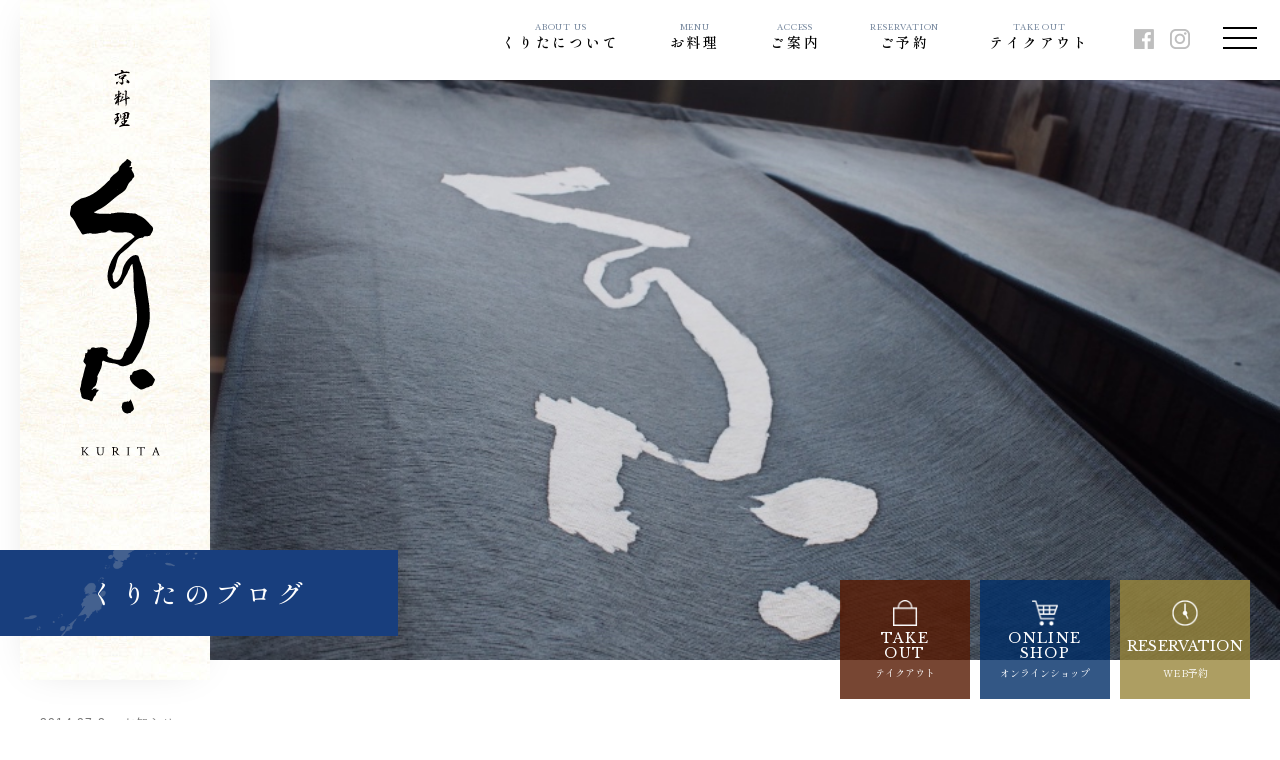

--- FILE ---
content_type: text/html; charset=UTF-8
request_url: https://www.344-0456.com/2014/07/08/2014-07-08-gionmatsuri/
body_size: 13387
content:
<!doctype html>
<html lang="ja">
<head prefix="og: http://ogp.me/ns# fb: http://ogp.me/ns/fb# article: http://ogp.me/ns/article#">
<meta charset="utf-8">
<!-- Google Tag Manager -->
<script>(function(w,d,s,l,i){w[l]=w[l]||[];w[l].push({'gtm.start':
new Date().getTime(),event:'gtm.js'});var f=d.getElementsByTagName(s)[0],
j=d.createElement(s),dl=l!='dataLayer'?'&l='+l:'';j.async=true;j.src=
'https://www.googletagmanager.com/gtm.js?id='+i+dl;f.parentNode.insertBefore(j,f);
})(window,document,'script','dataLayer','GTM-N9BR8TZ');</script>
<!-- End Google Tag Manager -->
<meta http-equiv="X-UA-Compatible" content="IE=Edge,chrome=1" />
<meta name="viewport" content="width=device-width, minimum-scale=1.0, maximum-scale=1.0">
<meta name="copyright" content="Copyright ©  KURITA. All Rights Reserved.">
<link rel="shortcut icon" href="https://www.344-0456.com/wp/wp-content/themes/kurita2020/images/common/favicon.ico">
<meta name='robots' content='index, follow, max-image-preview:large, max-snippet:-1, max-video-preview:-1' />
	<style>img:is([sizes="auto" i], [sizes^="auto," i]) { contain-intrinsic-size: 3000px 1500px }</style>
	
	<!-- This site is optimized with the Yoast SEO plugin v25.0 - https://yoast.com/wordpress/plugins/seo/ -->
	<title>祇園祭中の営業についてのお知らせ。 | 京料理 くりた</title>
	<meta name="description" content="台風、大変なことになってますね。 ラジオからは、 「不要不急の外出は避けて、、、」 「身を守る為の行動を、、、」との言葉が絶えず流れてきています。" />
	<link rel="canonical" href="https://www.344-0456.com/2014/07/08/2014-07-08-gionmatsuri/" />
	<meta property="og:locale" content="ja_JP" />
	<meta property="og:type" content="article" />
	<meta property="og:title" content="祇園祭中の営業についてのお知らせ。 | 京料理 くりた" />
	<meta property="og:description" content="台風、大変なことになってますね。 ラジオからは、 「不要不急の外出は避けて、、、」 「身を守る為の行動を、、、」との言葉が絶えず流れてきています。" />
	<meta property="og:url" content="https://www.344-0456.com/2014/07/08/2014-07-08-gionmatsuri/" />
	<meta property="og:site_name" content="京料理 くりた" />
	<meta property="article:published_time" content="2014-07-08T01:09:36+00:00" />
	<meta property="article:modified_time" content="2021-01-13T14:16:39+00:00" />
	<meta property="og:image" content="https://www.344-0456.com/wp/wp-content/uploads/kyotowel/hamo/26hamootoshi2.jpg" />
	<meta name="author" content="kurita_admin" />
	<meta name="twitter:card" content="summary_large_image" />
	<script type="application/ld+json" class="yoast-schema-graph">{"@context":"https://schema.org","@graph":[{"@type":"Article","@id":"https://www.344-0456.com/2014/07/08/2014-07-08-gionmatsuri/#article","isPartOf":{"@id":"https://www.344-0456.com/2014/07/08/2014-07-08-gionmatsuri/"},"author":{"name":"kurita_admin","@id":"https://www.344-0456.com/#/schema/person/c894b9753d1b4dd27323ba11b8698464"},"headline":"祇園祭中の営業についてのお知らせ。","datePublished":"2014-07-08T01:09:36+00:00","dateModified":"2021-01-13T14:16:39+00:00","mainEntityOfPage":{"@id":"https://www.344-0456.com/2014/07/08/2014-07-08-gionmatsuri/"},"wordCount":0,"publisher":{"@id":"https://www.344-0456.com/#organization"},"image":{"@id":"https://www.344-0456.com/2014/07/08/2014-07-08-gionmatsuri/#primaryimage"},"thumbnailUrl":"https://www.344-0456.com/wp/wp-content/uploads/kyotowel/hamo/26hamootoshi2.jpg","articleSection":["お知らせ"],"inLanguage":"ja"},{"@type":"WebPage","@id":"https://www.344-0456.com/2014/07/08/2014-07-08-gionmatsuri/","url":"https://www.344-0456.com/2014/07/08/2014-07-08-gionmatsuri/","name":"祇園祭中の営業についてのお知らせ。 | 京料理 くりた","isPartOf":{"@id":"https://www.344-0456.com/#website"},"primaryImageOfPage":{"@id":"https://www.344-0456.com/2014/07/08/2014-07-08-gionmatsuri/#primaryimage"},"image":{"@id":"https://www.344-0456.com/2014/07/08/2014-07-08-gionmatsuri/#primaryimage"},"thumbnailUrl":"https://www.344-0456.com/wp/wp-content/uploads/kyotowel/hamo/26hamootoshi2.jpg","datePublished":"2014-07-08T01:09:36+00:00","dateModified":"2021-01-13T14:16:39+00:00","description":"台風、大変なことになってますね。 ラジオからは、 「不要不急の外出は避けて、、、」 「身を守る為の行動を、、、」との言葉が絶えず流れてきています。","breadcrumb":{"@id":"https://www.344-0456.com/2014/07/08/2014-07-08-gionmatsuri/#breadcrumb"},"inLanguage":"ja","potentialAction":[{"@type":"ReadAction","target":["https://www.344-0456.com/2014/07/08/2014-07-08-gionmatsuri/"]}]},{"@type":"ImageObject","inLanguage":"ja","@id":"https://www.344-0456.com/2014/07/08/2014-07-08-gionmatsuri/#primaryimage","url":"https://www.344-0456.com/wp/wp-content/uploads/kyotowel/hamo/26hamootoshi2.jpg","contentUrl":"https://www.344-0456.com/wp/wp-content/uploads/kyotowel/hamo/26hamootoshi2.jpg"},{"@type":"BreadcrumbList","@id":"https://www.344-0456.com/2014/07/08/2014-07-08-gionmatsuri/#breadcrumb","itemListElement":[{"@type":"ListItem","position":1,"name":"ホーム","item":"https://www.344-0456.com/"},{"@type":"ListItem","position":2,"name":"祇園祭中の営業についてのお知らせ。"}]},{"@type":"WebSite","@id":"https://www.344-0456.com/#website","url":"https://www.344-0456.com/","name":"京料理 くりた","description":"","publisher":{"@id":"https://www.344-0456.com/#organization"},"potentialAction":[{"@type":"SearchAction","target":{"@type":"EntryPoint","urlTemplate":"https://www.344-0456.com/?s={search_term_string}"},"query-input":{"@type":"PropertyValueSpecification","valueRequired":true,"valueName":"search_term_string"}}],"inLanguage":"ja"},{"@type":"Organization","@id":"https://www.344-0456.com/#organization","name":"京料理くりた","url":"https://www.344-0456.com/","logo":{"@type":"ImageObject","inLanguage":"ja","@id":"https://www.344-0456.com/#/schema/logo/image/","url":"https://www.344-0456.com/wp/wp-content/uploads/2021/01/og-image.jpg","contentUrl":"https://www.344-0456.com/wp/wp-content/uploads/2021/01/og-image.jpg","width":320,"height":320,"caption":"京料理くりた"},"image":{"@id":"https://www.344-0456.com/#/schema/logo/image/"}},{"@type":"Person","@id":"https://www.344-0456.com/#/schema/person/c894b9753d1b4dd27323ba11b8698464","name":"kurita_admin","sameAs":["http://www.344-0456.com/wp"]}]}</script>
	<!-- / Yoast SEO plugin. -->


<link rel="alternate" type="application/rss+xml" title="京料理 くりた &raquo; フィード" href="https://www.344-0456.com/feed/" />
<link rel="alternate" type="application/rss+xml" title="京料理 くりた &raquo; コメントフィード" href="https://www.344-0456.com/comments/feed/" />
<link rel="alternate" type="application/rss+xml" title="京料理 くりた &raquo; 祇園祭中の営業についてのお知らせ。 のコメントのフィード" href="https://www.344-0456.com/2014/07/08/2014-07-08-gionmatsuri/feed/" />
<link rel='stylesheet' id='wp-block-library-css' href='https://www.344-0456.com/wp/wp-includes/css/dist/block-library/style.min.css' type='text/css' media='all' />
<style id='classic-theme-styles-inline-css' type='text/css'>
/*! This file is auto-generated */
.wp-block-button__link{color:#fff;background-color:#32373c;border-radius:9999px;box-shadow:none;text-decoration:none;padding:calc(.667em + 2px) calc(1.333em + 2px);font-size:1.125em}.wp-block-file__button{background:#32373c;color:#fff;text-decoration:none}
</style>
<style id='xo-event-calendar-event-calendar-style-inline-css' type='text/css'>
.xo-event-calendar{font-family:Helvetica Neue,Helvetica,Hiragino Kaku Gothic ProN,Meiryo,MS PGothic,sans-serif;overflow:auto;position:relative}.xo-event-calendar td,.xo-event-calendar th{padding:0!important}.xo-event-calendar .calendar:nth-child(n+2) .month-next,.xo-event-calendar .calendar:nth-child(n+2) .month-prev{visibility:hidden}.xo-event-calendar table{background-color:transparent;border-collapse:separate;border-spacing:0;color:#333;margin:0;padding:0;table-layout:fixed;width:100%}.xo-event-calendar table caption,.xo-event-calendar table tbody,.xo-event-calendar table td,.xo-event-calendar table tfoot,.xo-event-calendar table th,.xo-event-calendar table thead,.xo-event-calendar table tr{background:transparent;border:0;margin:0;opacity:1;outline:0;padding:0;vertical-align:baseline}.xo-event-calendar table table tr{display:table-row}.xo-event-calendar table table td,.xo-event-calendar table table th{display:table-cell;padding:0}.xo-event-calendar table.xo-month{border:1px solid #ccc;border-right-width:0;margin:0 0 8px;padding:0}.xo-event-calendar table.xo-month td,.xo-event-calendar table.xo-month th{background-color:#fff;border:1px solid #ccc;padding:0}.xo-event-calendar table.xo-month caption{caption-side:top}.xo-event-calendar table.xo-month .month-header{display:flex;flex-flow:wrap;justify-content:center;margin:4px 0}.xo-event-calendar table.xo-month .month-header>span{flex-grow:1;text-align:center}.xo-event-calendar table.xo-month button{background-color:transparent;border:0;box-shadow:none;color:#333;cursor:pointer;margin:0;overflow:hidden;padding:0;text-shadow:none;width:38px}.xo-event-calendar table.xo-month button[disabled]{cursor:default;opacity:.3}.xo-event-calendar table.xo-month button>span{text-align:center;vertical-align:middle}.xo-event-calendar table.xo-month button span.nav-prev{border-bottom:2px solid #333;border-left:2px solid #333;display:inline-block;font-size:0;height:13px;transform:rotate(45deg);width:13px}.xo-event-calendar table.xo-month button span.nav-next{border-right:2px solid #333;border-top:2px solid #333;display:inline-block;font-size:0;height:13px;transform:rotate(45deg);width:13px}.xo-event-calendar table.xo-month button:hover span.nav-next,.xo-event-calendar table.xo-month button:hover span.nav-prev{border-width:3px}.xo-event-calendar table.xo-month>thead th{border-width:0 1px 0 0;color:#333;font-size:.9em;font-weight:700;padding:1px 0;text-align:center}.xo-event-calendar table.xo-month>thead th.sunday{color:#d00}.xo-event-calendar table.xo-month>thead th.saturday{color:#00d}.xo-event-calendar table.xo-month .month-week{border:0;overflow:hidden;padding:0;position:relative;width:100%}.xo-event-calendar table.xo-month .month-week table{border:0;margin:0;padding:0}.xo-event-calendar table.xo-month .month-dayname{border-width:1px 0 0 1px;bottom:0;left:0;position:absolute;right:0;top:0}.xo-event-calendar table.xo-month .month-dayname td{border-width:1px 1px 0 0;padding:0}.xo-event-calendar table.xo-month .month-dayname td div{border-width:1px 1px 0 0;font-size:100%;height:1000px;line-height:1.2em;padding:4px;text-align:right}.xo-event-calendar table.xo-month .month-dayname td div.other-month{opacity:.6}.xo-event-calendar table.xo-month .month-dayname td div.today{color:#00d;font-weight:700}.xo-event-calendar table.xo-month .month-dayname-space{height:1.5em;position:relative;top:0}.xo-event-calendar table.xo-month .month-event{background-color:transparent;position:relative;top:0}.xo-event-calendar table.xo-month .month-event td{background-color:transparent;border-width:0 1px 0 0;padding:0 1px 2px}.xo-event-calendar table.xo-month .month-event-space{background-color:transparent;height:1.5em}.xo-event-calendar table.xo-month .month-event-space td{border-width:0 1px 0 0}.xo-event-calendar table.xo-month .month-event tr,.xo-event-calendar table.xo-month .month-event-space tr{background-color:transparent}.xo-event-calendar table.xo-month .month-event-title{background-color:#ccc;border-radius:3px;color:#666;display:block;font-size:.8em;margin:1px;overflow:hidden;padding:0 4px;text-align:left;white-space:nowrap}.xo-event-calendar p.holiday-title{font-size:90%;margin:0;padding:2px 0;vertical-align:middle}.xo-event-calendar p.holiday-title span{border:1px solid #ccc;margin:0 6px 0 0;padding:0 0 0 18px}.xo-event-calendar .loading-animation{left:50%;margin:-20px 0 0 -20px;position:absolute;top:50%}@media(min-width:600px){.xo-event-calendar .calendars.columns-2{-moz-column-gap:15px;column-gap:15px;display:grid;grid-template-columns:repeat(2,1fr);row-gap:5px}.xo-event-calendar .calendars.columns-2 .month-next,.xo-event-calendar .calendars.columns-2 .month-prev{visibility:hidden}.xo-event-calendar .calendars.columns-2 .calendar:first-child .month-prev,.xo-event-calendar .calendars.columns-2 .calendar:nth-child(2) .month-next{visibility:visible}.xo-event-calendar .calendars.columns-3{-moz-column-gap:15px;column-gap:15px;display:grid;grid-template-columns:repeat(3,1fr);row-gap:5px}.xo-event-calendar .calendars.columns-3 .month-next,.xo-event-calendar .calendars.columns-3 .month-prev{visibility:hidden}.xo-event-calendar .calendars.columns-3 .calendar:first-child .month-prev,.xo-event-calendar .calendars.columns-3 .calendar:nth-child(3) .month-next{visibility:visible}.xo-event-calendar .calendars.columns-4{-moz-column-gap:15px;column-gap:15px;display:grid;grid-template-columns:repeat(4,1fr);row-gap:5px}.xo-event-calendar .calendars.columns-4 .month-next,.xo-event-calendar .calendars.columns-4 .month-prev{visibility:hidden}.xo-event-calendar .calendars.columns-4 .calendar:first-child .month-prev,.xo-event-calendar .calendars.columns-4 .calendar:nth-child(4) .month-next{visibility:visible}}.xo-event-calendar.xo-calendar-loading .xo-months{opacity:.5}.xo-event-calendar.xo-calendar-loading .loading-animation{animation:loadingCircRot .8s linear infinite;border:5px solid rgba(0,0,0,.2);border-radius:50%;border-top-color:#4285f4;height:40px;width:40px}@keyframes loadingCircRot{0%{transform:rotate(0deg)}to{transform:rotate(359deg)}}.xo-event-calendar.is-style-legacy table.xo-month .month-header>span{font-size:120%;line-height:28px}.xo-event-calendar.is-style-regular table.xo-month button:not(:hover):not(:active):not(.has-background){background-color:transparent;color:#333}.xo-event-calendar.is-style-regular table.xo-month button>span{text-align:center;vertical-align:middle}.xo-event-calendar.is-style-regular table.xo-month button>span:not(.dashicons){font-size:2em;overflow:hidden;text-indent:100%;white-space:nowrap}.xo-event-calendar.is-style-regular table.xo-month .month-next,.xo-event-calendar.is-style-regular table.xo-month .month-prev{height:2em;width:2em}.xo-event-calendar.is-style-regular table.xo-month .month-header{align-items:center;display:flex;justify-content:center;padding:.2em 0}.xo-event-calendar.is-style-regular table.xo-month .month-header .calendar-caption{flex-grow:1}.xo-event-calendar.is-style-regular table.xo-month .month-header>span{font-size:1.1em}.xo-event-calendar.is-style-regular table.xo-month>thead th{background:#fafafa;font-size:.8em}.xo-event-calendar.is-style-regular table.xo-month .month-dayname td div{font-size:1em;padding:.2em}.xo-event-calendar.is-style-regular table.xo-month .month-dayname td div.today{color:#339;font-weight:700}.xo-event-calendar.is-style-regular .holiday-titles{display:inline-flex;flex-wrap:wrap;gap:.25em 1em}.xo-event-calendar.is-style-regular p.holiday-title{font-size:.875em;margin:0 0 .5em}.xo-event-calendar.is-style-regular p.holiday-title span{margin:0 .25em 0 0;padding:0 0 0 1.25em}

</style>
<style id='xo-event-calendar-simple-calendar-style-inline-css' type='text/css'>
.xo-simple-calendar{box-sizing:border-box;font-family:Helvetica Neue,Helvetica,Hiragino Kaku Gothic ProN,Meiryo,MS PGothic,sans-serif;margin:0;padding:0;position:relative}.xo-simple-calendar td,.xo-simple-calendar th{padding:0!important}.xo-simple-calendar .calendar:nth-child(n+2) .month-next,.xo-simple-calendar .calendar:nth-child(n+2) .month-prev{visibility:hidden}.xo-simple-calendar .calendar table.month{border:0;border-collapse:separate;border-spacing:1px;box-sizing:border-box;margin:0 0 .5em;min-width:auto;outline:0;padding:0;table-layout:fixed;width:100%}.xo-simple-calendar .calendar table.month caption,.xo-simple-calendar .calendar table.month tbody,.xo-simple-calendar .calendar table.month td,.xo-simple-calendar .calendar table.month tfoot,.xo-simple-calendar .calendar table.month th,.xo-simple-calendar .calendar table.month thead,.xo-simple-calendar .calendar table.month tr{background:transparent;border:0;margin:0;opacity:1;outline:0;padding:0;vertical-align:baseline}.xo-simple-calendar .calendar table.month caption{caption-side:top;font-size:1.1em}.xo-simple-calendar .calendar table.month .month-header{align-items:center;display:flex;justify-content:center;width:100%}.xo-simple-calendar .calendar table.month .month-header .month-title{flex-grow:1;font-size:1em;font-weight:400;letter-spacing:.1em;line-height:1em;padding:0;text-align:center}.xo-simple-calendar .calendar table.month .month-header button{background:none;background-color:transparent;border:0;font-size:1.4em;line-height:1.4em;margin:0;outline-offset:0;padding:0;width:1.4em}.xo-simple-calendar .calendar table.month .month-header button:not(:hover):not(:active):not(.has-background){background-color:transparent}.xo-simple-calendar .calendar table.month .month-header button:hover{opacity:.6}.xo-simple-calendar .calendar table.month .month-header button:disabled{cursor:auto;opacity:.3}.xo-simple-calendar .calendar table.month .month-header .month-next,.xo-simple-calendar .calendar table.month .month-header .month-prev{background-color:transparent;color:#333;cursor:pointer}.xo-simple-calendar .calendar table.month tr{background:transparent;border:0;outline:0}.xo-simple-calendar .calendar table.month td,.xo-simple-calendar .calendar table.month th{background:transparent;border:0;outline:0;text-align:center;vertical-align:middle;word-break:normal}.xo-simple-calendar .calendar table.month th{font-size:.8em;font-weight:700}.xo-simple-calendar .calendar table.month td{font-size:1em;font-weight:400}.xo-simple-calendar .calendar table.month .day.holiday{color:#333}.xo-simple-calendar .calendar table.month .day.other{opacity:.3}.xo-simple-calendar .calendar table.month .day>span{box-sizing:border-box;display:inline-block;padding:.2em;width:100%}.xo-simple-calendar .calendar table.month th>span{color:#333}.xo-simple-calendar .calendar table.month .day.sun>span,.xo-simple-calendar .calendar table.month th.sun>span{color:#ec0220}.xo-simple-calendar .calendar table.month .day.sat>span,.xo-simple-calendar .calendar table.month th.sat>span{color:#0069de}.xo-simple-calendar .calendars-footer{margin:.5em;padding:0}.xo-simple-calendar .calendars-footer ul.holiday-titles{border:0;display:inline-flex;flex-wrap:wrap;gap:.25em 1em;margin:0;outline:0;padding:0}.xo-simple-calendar .calendars-footer ul.holiday-titles li{border:0;list-style:none;margin:0;outline:0;padding:0}.xo-simple-calendar .calendars-footer ul.holiday-titles li:after,.xo-simple-calendar .calendars-footer ul.holiday-titles li:before{content:none}.xo-simple-calendar .calendars-footer ul.holiday-titles .mark{border-radius:50%;display:inline-block;height:1.2em;vertical-align:middle;width:1.2em}.xo-simple-calendar .calendars-footer ul.holiday-titles .title{font-size:.7em;vertical-align:middle}@media(min-width:600px){.xo-simple-calendar .calendars.columns-2{-moz-column-gap:15px;column-gap:15px;display:grid;grid-template-columns:repeat(2,1fr);row-gap:5px}.xo-simple-calendar .calendars.columns-2 .month-next,.xo-simple-calendar .calendars.columns-2 .month-prev{visibility:hidden}.xo-simple-calendar .calendars.columns-2 .calendar:first-child .month-prev,.xo-simple-calendar .calendars.columns-2 .calendar:nth-child(2) .month-next{visibility:visible}.xo-simple-calendar .calendars.columns-3{-moz-column-gap:15px;column-gap:15px;display:grid;grid-template-columns:repeat(3,1fr);row-gap:5px}.xo-simple-calendar .calendars.columns-3 .month-next,.xo-simple-calendar .calendars.columns-3 .month-prev{visibility:hidden}.xo-simple-calendar .calendars.columns-3 .calendar:first-child .month-prev,.xo-simple-calendar .calendars.columns-3 .calendar:nth-child(3) .month-next{visibility:visible}.xo-simple-calendar .calendars.columns-4{-moz-column-gap:15px;column-gap:15px;display:grid;grid-template-columns:repeat(4,1fr);row-gap:5px}.xo-simple-calendar .calendars.columns-4 .month-next,.xo-simple-calendar .calendars.columns-4 .month-prev{visibility:hidden}.xo-simple-calendar .calendars.columns-4 .calendar:first-child .month-prev,.xo-simple-calendar .calendars.columns-4 .calendar:nth-child(4) .month-next{visibility:visible}}.xo-simple-calendar .calendar-loading-animation{left:50%;margin:-20px 0 0 -20px;position:absolute;top:50%}.xo-simple-calendar.xo-calendar-loading .calendars{opacity:.3}.xo-simple-calendar.xo-calendar-loading .calendar-loading-animation{animation:SimpleCalendarLoadingCircRot .8s linear infinite;border:5px solid rgba(0,0,0,.2);border-radius:50%;border-top-color:#4285f4;height:40px;width:40px}@keyframes SimpleCalendarLoadingCircRot{0%{transform:rotate(0deg)}to{transform:rotate(359deg)}}.xo-simple-calendar.is-style-regular table.month{border-collapse:collapse;border-spacing:0}.xo-simple-calendar.is-style-regular table.month tr{border:0}.xo-simple-calendar.is-style-regular table.month .day>span{border-radius:50%;line-height:2em;padding:.1em;width:2.2em}.xo-simple-calendar.is-style-frame table.month{background:transparent;border-collapse:collapse;border-spacing:0}.xo-simple-calendar.is-style-frame table.month thead tr{background:#eee}.xo-simple-calendar.is-style-frame table.month tbody tr{background:#fff}.xo-simple-calendar.is-style-frame table.month td,.xo-simple-calendar.is-style-frame table.month th{border:1px solid #ccc}.xo-simple-calendar.is-style-frame .calendars-footer{margin:8px 0}.xo-simple-calendar.is-style-frame .calendars-footer ul.holiday-titles .mark{border:1px solid #ccc;border-radius:0}

</style>
<style id='global-styles-inline-css' type='text/css'>
:root{--wp--preset--aspect-ratio--square: 1;--wp--preset--aspect-ratio--4-3: 4/3;--wp--preset--aspect-ratio--3-4: 3/4;--wp--preset--aspect-ratio--3-2: 3/2;--wp--preset--aspect-ratio--2-3: 2/3;--wp--preset--aspect-ratio--16-9: 16/9;--wp--preset--aspect-ratio--9-16: 9/16;--wp--preset--color--black: #000000;--wp--preset--color--cyan-bluish-gray: #abb8c3;--wp--preset--color--white: #ffffff;--wp--preset--color--pale-pink: #f78da7;--wp--preset--color--vivid-red: #cf2e2e;--wp--preset--color--luminous-vivid-orange: #ff6900;--wp--preset--color--luminous-vivid-amber: #fcb900;--wp--preset--color--light-green-cyan: #7bdcb5;--wp--preset--color--vivid-green-cyan: #00d084;--wp--preset--color--pale-cyan-blue: #8ed1fc;--wp--preset--color--vivid-cyan-blue: #0693e3;--wp--preset--color--vivid-purple: #9b51e0;--wp--preset--gradient--vivid-cyan-blue-to-vivid-purple: linear-gradient(135deg,rgba(6,147,227,1) 0%,rgb(155,81,224) 100%);--wp--preset--gradient--light-green-cyan-to-vivid-green-cyan: linear-gradient(135deg,rgb(122,220,180) 0%,rgb(0,208,130) 100%);--wp--preset--gradient--luminous-vivid-amber-to-luminous-vivid-orange: linear-gradient(135deg,rgba(252,185,0,1) 0%,rgba(255,105,0,1) 100%);--wp--preset--gradient--luminous-vivid-orange-to-vivid-red: linear-gradient(135deg,rgba(255,105,0,1) 0%,rgb(207,46,46) 100%);--wp--preset--gradient--very-light-gray-to-cyan-bluish-gray: linear-gradient(135deg,rgb(238,238,238) 0%,rgb(169,184,195) 100%);--wp--preset--gradient--cool-to-warm-spectrum: linear-gradient(135deg,rgb(74,234,220) 0%,rgb(151,120,209) 20%,rgb(207,42,186) 40%,rgb(238,44,130) 60%,rgb(251,105,98) 80%,rgb(254,248,76) 100%);--wp--preset--gradient--blush-light-purple: linear-gradient(135deg,rgb(255,206,236) 0%,rgb(152,150,240) 100%);--wp--preset--gradient--blush-bordeaux: linear-gradient(135deg,rgb(254,205,165) 0%,rgb(254,45,45) 50%,rgb(107,0,62) 100%);--wp--preset--gradient--luminous-dusk: linear-gradient(135deg,rgb(255,203,112) 0%,rgb(199,81,192) 50%,rgb(65,88,208) 100%);--wp--preset--gradient--pale-ocean: linear-gradient(135deg,rgb(255,245,203) 0%,rgb(182,227,212) 50%,rgb(51,167,181) 100%);--wp--preset--gradient--electric-grass: linear-gradient(135deg,rgb(202,248,128) 0%,rgb(113,206,126) 100%);--wp--preset--gradient--midnight: linear-gradient(135deg,rgb(2,3,129) 0%,rgb(40,116,252) 100%);--wp--preset--font-size--small: 13px;--wp--preset--font-size--medium: 20px;--wp--preset--font-size--large: 36px;--wp--preset--font-size--x-large: 42px;--wp--preset--spacing--20: 0.44rem;--wp--preset--spacing--30: 0.67rem;--wp--preset--spacing--40: 1rem;--wp--preset--spacing--50: 1.5rem;--wp--preset--spacing--60: 2.25rem;--wp--preset--spacing--70: 3.38rem;--wp--preset--spacing--80: 5.06rem;--wp--preset--shadow--natural: 6px 6px 9px rgba(0, 0, 0, 0.2);--wp--preset--shadow--deep: 12px 12px 50px rgba(0, 0, 0, 0.4);--wp--preset--shadow--sharp: 6px 6px 0px rgba(0, 0, 0, 0.2);--wp--preset--shadow--outlined: 6px 6px 0px -3px rgba(255, 255, 255, 1), 6px 6px rgba(0, 0, 0, 1);--wp--preset--shadow--crisp: 6px 6px 0px rgba(0, 0, 0, 1);}:where(.is-layout-flex){gap: 0.5em;}:where(.is-layout-grid){gap: 0.5em;}body .is-layout-flex{display: flex;}.is-layout-flex{flex-wrap: wrap;align-items: center;}.is-layout-flex > :is(*, div){margin: 0;}body .is-layout-grid{display: grid;}.is-layout-grid > :is(*, div){margin: 0;}:where(.wp-block-columns.is-layout-flex){gap: 2em;}:where(.wp-block-columns.is-layout-grid){gap: 2em;}:where(.wp-block-post-template.is-layout-flex){gap: 1.25em;}:where(.wp-block-post-template.is-layout-grid){gap: 1.25em;}.has-black-color{color: var(--wp--preset--color--black) !important;}.has-cyan-bluish-gray-color{color: var(--wp--preset--color--cyan-bluish-gray) !important;}.has-white-color{color: var(--wp--preset--color--white) !important;}.has-pale-pink-color{color: var(--wp--preset--color--pale-pink) !important;}.has-vivid-red-color{color: var(--wp--preset--color--vivid-red) !important;}.has-luminous-vivid-orange-color{color: var(--wp--preset--color--luminous-vivid-orange) !important;}.has-luminous-vivid-amber-color{color: var(--wp--preset--color--luminous-vivid-amber) !important;}.has-light-green-cyan-color{color: var(--wp--preset--color--light-green-cyan) !important;}.has-vivid-green-cyan-color{color: var(--wp--preset--color--vivid-green-cyan) !important;}.has-pale-cyan-blue-color{color: var(--wp--preset--color--pale-cyan-blue) !important;}.has-vivid-cyan-blue-color{color: var(--wp--preset--color--vivid-cyan-blue) !important;}.has-vivid-purple-color{color: var(--wp--preset--color--vivid-purple) !important;}.has-black-background-color{background-color: var(--wp--preset--color--black) !important;}.has-cyan-bluish-gray-background-color{background-color: var(--wp--preset--color--cyan-bluish-gray) !important;}.has-white-background-color{background-color: var(--wp--preset--color--white) !important;}.has-pale-pink-background-color{background-color: var(--wp--preset--color--pale-pink) !important;}.has-vivid-red-background-color{background-color: var(--wp--preset--color--vivid-red) !important;}.has-luminous-vivid-orange-background-color{background-color: var(--wp--preset--color--luminous-vivid-orange) !important;}.has-luminous-vivid-amber-background-color{background-color: var(--wp--preset--color--luminous-vivid-amber) !important;}.has-light-green-cyan-background-color{background-color: var(--wp--preset--color--light-green-cyan) !important;}.has-vivid-green-cyan-background-color{background-color: var(--wp--preset--color--vivid-green-cyan) !important;}.has-pale-cyan-blue-background-color{background-color: var(--wp--preset--color--pale-cyan-blue) !important;}.has-vivid-cyan-blue-background-color{background-color: var(--wp--preset--color--vivid-cyan-blue) !important;}.has-vivid-purple-background-color{background-color: var(--wp--preset--color--vivid-purple) !important;}.has-black-border-color{border-color: var(--wp--preset--color--black) !important;}.has-cyan-bluish-gray-border-color{border-color: var(--wp--preset--color--cyan-bluish-gray) !important;}.has-white-border-color{border-color: var(--wp--preset--color--white) !important;}.has-pale-pink-border-color{border-color: var(--wp--preset--color--pale-pink) !important;}.has-vivid-red-border-color{border-color: var(--wp--preset--color--vivid-red) !important;}.has-luminous-vivid-orange-border-color{border-color: var(--wp--preset--color--luminous-vivid-orange) !important;}.has-luminous-vivid-amber-border-color{border-color: var(--wp--preset--color--luminous-vivid-amber) !important;}.has-light-green-cyan-border-color{border-color: var(--wp--preset--color--light-green-cyan) !important;}.has-vivid-green-cyan-border-color{border-color: var(--wp--preset--color--vivid-green-cyan) !important;}.has-pale-cyan-blue-border-color{border-color: var(--wp--preset--color--pale-cyan-blue) !important;}.has-vivid-cyan-blue-border-color{border-color: var(--wp--preset--color--vivid-cyan-blue) !important;}.has-vivid-purple-border-color{border-color: var(--wp--preset--color--vivid-purple) !important;}.has-vivid-cyan-blue-to-vivid-purple-gradient-background{background: var(--wp--preset--gradient--vivid-cyan-blue-to-vivid-purple) !important;}.has-light-green-cyan-to-vivid-green-cyan-gradient-background{background: var(--wp--preset--gradient--light-green-cyan-to-vivid-green-cyan) !important;}.has-luminous-vivid-amber-to-luminous-vivid-orange-gradient-background{background: var(--wp--preset--gradient--luminous-vivid-amber-to-luminous-vivid-orange) !important;}.has-luminous-vivid-orange-to-vivid-red-gradient-background{background: var(--wp--preset--gradient--luminous-vivid-orange-to-vivid-red) !important;}.has-very-light-gray-to-cyan-bluish-gray-gradient-background{background: var(--wp--preset--gradient--very-light-gray-to-cyan-bluish-gray) !important;}.has-cool-to-warm-spectrum-gradient-background{background: var(--wp--preset--gradient--cool-to-warm-spectrum) !important;}.has-blush-light-purple-gradient-background{background: var(--wp--preset--gradient--blush-light-purple) !important;}.has-blush-bordeaux-gradient-background{background: var(--wp--preset--gradient--blush-bordeaux) !important;}.has-luminous-dusk-gradient-background{background: var(--wp--preset--gradient--luminous-dusk) !important;}.has-pale-ocean-gradient-background{background: var(--wp--preset--gradient--pale-ocean) !important;}.has-electric-grass-gradient-background{background: var(--wp--preset--gradient--electric-grass) !important;}.has-midnight-gradient-background{background: var(--wp--preset--gradient--midnight) !important;}.has-small-font-size{font-size: var(--wp--preset--font-size--small) !important;}.has-medium-font-size{font-size: var(--wp--preset--font-size--medium) !important;}.has-large-font-size{font-size: var(--wp--preset--font-size--large) !important;}.has-x-large-font-size{font-size: var(--wp--preset--font-size--x-large) !important;}
:where(.wp-block-post-template.is-layout-flex){gap: 1.25em;}:where(.wp-block-post-template.is-layout-grid){gap: 1.25em;}
:where(.wp-block-columns.is-layout-flex){gap: 2em;}:where(.wp-block-columns.is-layout-grid){gap: 2em;}
:root :where(.wp-block-pullquote){font-size: 1.5em;line-height: 1.6;}
</style>
<link rel='stylesheet' id='dashicons-css' href='https://www.344-0456.com/wp/wp-includes/css/dashicons.min.css' type='text/css' media='all' />
<link rel='stylesheet' id='xo-event-calendar-css' href='https://www.344-0456.com/wp/wp-content/cache/autoptimize/css/autoptimize_single_d6e50595c0b613eec628bbd2257e2530.css' type='text/css' media='all' />
<link rel='stylesheet' id='style-css' href='https://www.344-0456.com/wp/wp-content/cache/autoptimize/css/autoptimize_single_192a0efd942e84b62edc6b50570ba093.css' type='text/css' media='all' />
<script type="text/javascript" src="https://www.344-0456.com/wp/wp-includes/js/jquery/jquery.min.js" id="jquery-core-js"></script>

<link rel="https://api.w.org/" href="https://www.344-0456.com/wp-json/" /><link rel="alternate" title="JSON" type="application/json" href="https://www.344-0456.com/wp-json/wp/v2/posts/4623" /><link rel="alternate" title="oEmbed (JSON)" type="application/json+oembed" href="https://www.344-0456.com/wp-json/oembed/1.0/embed?url=https%3A%2F%2Fwww.344-0456.com%2F2014%2F07%2F08%2F2014-07-08-gionmatsuri%2F" />
<link rel="alternate" title="oEmbed (XML)" type="text/xml+oembed" href="https://www.344-0456.com/wp-json/oembed/1.0/embed?url=https%3A%2F%2Fwww.344-0456.com%2F2014%2F07%2F08%2F2014-07-08-gionmatsuri%2F&#038;format=xml" />
<link rel="preconnect" href="https://fonts.gstatic.com"><link rel="preload" href="https://fonts.googleapis.com/css2?family=Libre+Baskerville:ital@0;1&family=Shippori+Mincho:wght@400;500;600;700&display=swap" as="style"><link rel="stylesheet" href="https://fonts.googleapis.com/css2?family=Libre+Baskerville:ital@0;1&family=Shippori+Mincho:wght@400;500;600;700&display=swap" media="print" onload="this.media='all'">
</head>
<body>
<!-- Google Tag Manager (noscript) -->
<noscript><iframe src="https://www.googletagmanager.com/ns.html?id=GTM-N9BR8TZ"
height="0" width="0" style="display:none;visibility:hidden"></iframe></noscript>
<!-- End Google Tag Manager (noscript) -->

<div id="fb-root"></div>
<script async defer crossorigin="anonymous" src="https://connect.facebook.net/ja_JP/sdk.js#xfbml=1&version=v14.0&appId=388110165853055&autoLogAppEvents=1" nonce="PHtw9sCC"></script>

    <div id="loader-bg">
    <div id="loading__txt">
    </div>
  </div>
  	
	<div class="main-container" id="p-top">
    <header class="globalheader low">
      <div class="headerwrap">
				<div class="logo-area">
										<div class="h-logo"><a href="https://www.344-0456.com/"><noscript><img src="https://www.344-0456.com/wp/wp-content/themes/kurita2020/images/common/logo.svg" alt="京料理 くりた"/></noscript><img class="lazyload" src='data:image/svg+xml,%3Csvg%20xmlns=%22http://www.w3.org/2000/svg%22%20viewBox=%220%200%20210%20140%22%3E%3C/svg%3E' data-src="https://www.344-0456.com/wp/wp-content/themes/kurita2020/images/common/logo.svg" alt="京料理 くりた"/></a></div>
										        </div>
        <nav class="gnavi">
          <ul>
            <li><a href="https://www.344-0456.com/#aboutus"><span>ABOUT US</span>くりたについて</a></li>
            <li><a href="https://www.344-0456.com/#menu"><span>MENU</span>お料理</a></li>
            <li><a href="https://www.344-0456.com/#access"><span>ACCESS</span>ご案内</a></li>
            <li><a href="https://www.344-0456.com/#reservation"><span>RESERVATION</span>ご予約</a></li>
						<li><a href="https://www.344-0456.com/takeout"><span>TAKE OUT</span>テイクアウト</a></li>
          </ul>
        </nav>
        <ul class="h-sns">
          <li><a href="https://www.facebook.com/%E4%BA%AC%E6%96%99%E7%90%86%E3%81%8F%E3%82%8A%E3%81%9F-126440137443091/" target="_blank"><noscript><img src="https://www.344-0456.com/wp/wp-content/themes/kurita2020/images/common/icon_fb.png" alt="facebook"/></noscript><img class="lazyload" src='data:image/svg+xml,%3Csvg%20xmlns=%22http://www.w3.org/2000/svg%22%20viewBox=%220%200%20210%20140%22%3E%3C/svg%3E' data-src="https://www.344-0456.com/wp/wp-content/themes/kurita2020/images/common/icon_fb.png" alt="facebook"/></a></li>
          <li><a href="https://www.instagram.com/kyotokurita/" target="_blank"><noscript><img src="https://www.344-0456.com/wp/wp-content/themes/kurita2020/images/common/icon_insta.png" alt="instagram"/></noscript><img class="lazyload" src='data:image/svg+xml,%3Csvg%20xmlns=%22http://www.w3.org/2000/svg%22%20viewBox=%220%200%20210%20140%22%3E%3C/svg%3E' data-src="https://www.344-0456.com/wp/wp-content/themes/kurita2020/images/common/icon_insta.png" alt="instagram"/></a></li>
        </ul>
      </div>
    </header>
    <!--globalheader end-->
    <div class="fat-nav">
      <nav class="fat-nav__wrapper">
        <ul>
          <li class="level--first"><a href="https://www.344-0456.com/"><span>TOP</span>トップページ</a></li>
          <li class="tit"><a href="https://www.344-0456.com/#aboutus"><span>ABOUT US</span>くりたについて</a></li>
          <li><a href="https://www.344-0456.com/#menu"><span>MENU</span>お料理</a></li>
          <li><a href="https://www.344-0456.com/#access"><span>ACCESS</span>ご案内</a></li>
          <li><a href="https://www.344-0456.com/#reservation"><span>RESERVATION</span>ご予約</a></li>
					<li><a href="https://www.344-0456.com/category/お知らせ/"><span>NEWS</span>お知らせ</a></li>
					<li><a href="https://www.344-0456.com/blog/"><span>KURITA BLOG</span>くりたのブログ</a></li>
					<li><a href="https://www.344-0456.com/takeout"><span>TAKE OUT</span>テイクアウト</a></li>
					<li><a href="https://www.kyoto-wel.com/shop/S81615/index.html" target="_blank"><span>ONLINE SHOP</span>オンラインショップ</a></li>
        </ul>
        <div class="sns">
          <div class="item"><a href="https://www.facebook.com/%E4%BA%AC%E6%96%99%E7%90%86%E3%81%8F%E3%82%8A%E3%81%9F-126440137443091/" target="_blank"><noscript><img src="https://www.344-0456.com/wp/wp-content/themes/kurita2020/images/common/icon_fb.png" alt="facebook"/></noscript><img class="lazyload" src='data:image/svg+xml,%3Csvg%20xmlns=%22http://www.w3.org/2000/svg%22%20viewBox=%220%200%20210%20140%22%3E%3C/svg%3E' data-src="https://www.344-0456.com/wp/wp-content/themes/kurita2020/images/common/icon_fb.png" alt="facebook"/></a></div>
          <div class="item"><a href="https://www.instagram.com/kyotokurita/" target="_blank"><noscript><img src="https://www.344-0456.com/wp/wp-content/themes/kurita2020/images/common/icon_insta.png" alt="instagram"/></noscript><img class="lazyload" src='data:image/svg+xml,%3Csvg%20xmlns=%22http://www.w3.org/2000/svg%22%20viewBox=%220%200%20210%20140%22%3E%3C/svg%3E' data-src="https://www.344-0456.com/wp/wp-content/themes/kurita2020/images/common/icon_insta.png" alt="instagram"/></a></div>
        </div>
      </nav>
    </div>  
        <div class="lazyload pagetit-pic" data-bg="https://www.344-0456.com/wp/wp-content/uploads/2020/12/20ainoren1.jpg" style="background-image: url(data:image/svg+xml,%3Csvg%20xmlns=%22http://www.w3.org/2000/svg%22%20viewBox=%220%200%20500%20300%22%3E%3C/svg%3E);"></div>
    
    <div class="container blog lower">
			<div class="pagetit-area">
        <div class="pagetit-title">
          <h1>くりたのブログ</h1>
        </div>
      </div>
      
    
      <div class="sec__blog blogdetaile">
        <div class="secwrap">
          <div class="contents">
                                    <div class="blog-detaile">
              <ul class="entrymeta">
                <li class="date">2014.07.8</li>
                                <li class="cate">お知らせ</li>              </ul>
              <h1 class="post-tit">
              祇園祭中の営業についてのお知らせ。              </h1>
              <div class="entry-main">
                <p><span style="color: #0000ff; font-size: small;">台風</span><span style="font-size: small;">、大変なことになってますね。<br />
ラジオからは、<br />
</span><span style="color: #000080; font-size: small;">「不要不急の外出は避けて、、、」<br />
「身を守る為の行動を、、、」</span><span style="font-size: small;">との言葉が絶えず流れてきています。<br />
沖縄はすでに大荒れとなっている様子ですが、<br />
どの地域も、被害が少なくて済むこと、願ってやみません。<br />
京都は、今現在は雨も降らず、<br />
昼間に続いて大変に蒸し暑い夜となっているという今晩ですが、<br />
今後何があるかわかりませんものね、<br />
台風の動向、しっかりチェックしていこうと思います。</span><br />
さて、今日は<span style="color: #000080; font-size: small;">７月半ばのお祭り期間中の店の営業についてのお知らせ</span><span style="font-size: small;">、など。</span><br />
今年は前祭の宵山<span style="color: #993300; font-size: small;">７月１６日</span><span style="font-size: small;">、及び、<br />
後祭の宵山</span><span style="color: #993300; font-size: small;">７月２３日</span><span style="font-size: small;">が共に</span><span style="color: #ff6600; font-size: small;">水曜日</span><span style="font-size: small;">で、<br />
本来店は定休日なのですが、<br />
今年は</span><span style="color: #0000ff; font-size: small;">両日ともに、営業をさせて頂きます</span><span style="font-size: small;">。<br />
そして、その代休として、<br />
</span><span style="color: #ff6600; font-size: small;">２９日（火）の土用の丑の日は、昼夜ともに休ませて頂きます</span><span style="font-size: small;">。<br />
よって、</span><br />
<span style="color: #0000ff; font-size: medium;">宵山の７月１６日（水）、２３日（水）は営業、<br />
<span style="color: #ff6600;">２９日（火）はお休み</span></span><span style="color: #ff6600; font-size: small;"><br />
</span><span style="font-size: small;"><br />
とさせて頂きたく思います。<br />
祭期間中、すでにほぼ満席の日もありながら、<br />
上記の水曜含め、まだお席に余裕がございます。<br />
京都の夏、しっかりと楽しんで頂ける様なお献立を御用意致しますので、<br />
皆様、是非ご来店下さいませ。<br />
御予約、心よりお待ちしております！</span><br />
<img fetchpriority="high" decoding="async" src="https://www.344-0456.com/wp/wp-content/uploads/kyotowel/hamo/26hamootoshi2.jpg" alt="" width="250" height="281" align="left" /><span style="color: #3366ff; font-size: xx-small;">鱧</span><span style="font-size: xx-small;">、です。<br />
この時期はどうしたって、</span><span style="color: #3366ff; font-size: xx-small;">鱧</span><span style="font-size: xx-small;">、なんです。<br />
</span><span style="color: #0000ff; font-size: xx-small;">祇園祭</span><span style="font-size: xx-small;">は、</span><span style="color: #0000ff; font-size: xx-small;">鱧祭り</span><span style="font-size: xx-small;">、<br />
そして</span><span style="color: #0000ff; font-size: xx-small;">京都の夏</span><span style="font-size: xx-small;">、といえば、</span><span style="color: #0000ff; font-size: xx-small;">鱧</span><span style="font-size: xx-small;">。<br />
これが無ければ、夏とは言えない。<br />
</span><span style="color: #3366ff; font-size: xx-small;">「シャッッッッ、シャッッッッ、、、」<br />
</span><span style="font-size: xx-small;">という、<br />
まるで氷をかくような、<br />
どこまでもテンポよく耳に涼しく心地良い<br />
</span><span style="color: #000080; font-size: xx-small;">骨切りの音</span><span style="font-size: xx-small;">きいて、<br />
まずは</span><span style="color: #993300; font-size: xx-small;">梅肉</span><span style="font-size: xx-small;">できりっと、<br />
</span><span style="color: #0000ff; font-size: xx-small;">落とし（＝湯引きの鱧）</span><span style="font-size: xx-small;">を食す。<br />
これをしなければ、はじまらない。<br />
鱧の落とし、夜のお献立には必ず登場します。<br />
（昼については、お出し出来ない場合もありますので、御予約の際にお尋ね下さいませ）</span><br />
間違いのないもの、御用意致します。<br />
皆様、是非に！<br />
 </p>              </div>
            </div>
                   
            						<div class="likebtn">
							<div class="fb-like" data-href="https://www.344-0456.com/2014/07/08/2014-07-08-gionmatsuri/" data-width="" data-layout="button_count" data-action="like" data-size="large" data-share="false"></div>
            </div>
            <div class="sharebtn">
              <h2>SHARE</h2>
              <ul>
                <li class="fb"><a href="https://www.facebook.com/sharer/sharer.php?u=https://www.344-0456.com/2014/07/08/2014-07-08-gionmatsuri/&t=祇園祭中の営業についてのお知らせ。" target="blank" class="balloon-btn-link facebook-balloon-btn-link" rel="nofollow" onclick="window.open(this.href, 'window', 'width=600, height=400, menubar=no, toolbar=no, scrollbars=yes'); return false;">シェア</a></li>
                <li class="x"><a href="http://twitter.com/share?text=祇園祭中の営業についてのお知らせ。&url=https://www.344-0456.com/2014/07/08/2014-07-08-gionmatsuri/" target="blank" class="balloon-btn-link twitter-balloon-btn-link" rel="nofollow" onclick="window.open(this.href, 'window', 'width=600, height=400, menubar=no, toolbar=no, scrollbars=yes'); return false;">ポスト</a></li>
              </ul>
            </div>

            <!--pageback-->
            <div class="btn01"><a href="/information"><span>前のページへ戻る</span></a>            </div>
            <!--pageback-->
          </div><!--contents end-->
        
          <div id="widgetarea">
            <!--sidebar-->
<div class="blogwidget">
  <div id="archives-3" class="widget widget_archive"><h2 class="widgettitle">Archives</h2>
		<label class="screen-reader-text" for="archives-dropdown-3">Archives</label>
		<select id="archives-dropdown-3" name="archive-dropdown">
			
			<option value="">月を選択</option>
				<option value='https://www.344-0456.com/2026/01/'> 2026年1月 &nbsp;(2)</option>
	<option value='https://www.344-0456.com/2025/12/'> 2025年12月 &nbsp;(3)</option>
	<option value='https://www.344-0456.com/2025/11/'> 2025年11月 &nbsp;(3)</option>
	<option value='https://www.344-0456.com/2025/10/'> 2025年10月 &nbsp;(3)</option>
	<option value='https://www.344-0456.com/2025/09/'> 2025年9月 &nbsp;(1)</option>
	<option value='https://www.344-0456.com/2025/08/'> 2025年8月 &nbsp;(3)</option>
	<option value='https://www.344-0456.com/2025/07/'> 2025年7月 &nbsp;(2)</option>
	<option value='https://www.344-0456.com/2025/06/'> 2025年6月 &nbsp;(3)</option>
	<option value='https://www.344-0456.com/2025/05/'> 2025年5月 &nbsp;(3)</option>
	<option value='https://www.344-0456.com/2025/04/'> 2025年4月 &nbsp;(3)</option>
	<option value='https://www.344-0456.com/2025/03/'> 2025年3月 &nbsp;(3)</option>
	<option value='https://www.344-0456.com/2025/02/'> 2025年2月 &nbsp;(2)</option>
	<option value='https://www.344-0456.com/2025/01/'> 2025年1月 &nbsp;(3)</option>
	<option value='https://www.344-0456.com/2024/12/'> 2024年12月 &nbsp;(3)</option>
	<option value='https://www.344-0456.com/2024/11/'> 2024年11月 &nbsp;(4)</option>
	<option value='https://www.344-0456.com/2024/10/'> 2024年10月 &nbsp;(3)</option>
	<option value='https://www.344-0456.com/2024/09/'> 2024年9月 &nbsp;(2)</option>
	<option value='https://www.344-0456.com/2024/08/'> 2024年8月 &nbsp;(3)</option>
	<option value='https://www.344-0456.com/2024/07/'> 2024年7月 &nbsp;(3)</option>
	<option value='https://www.344-0456.com/2024/06/'> 2024年6月 &nbsp;(4)</option>
	<option value='https://www.344-0456.com/2024/05/'> 2024年5月 &nbsp;(2)</option>
	<option value='https://www.344-0456.com/2024/04/'> 2024年4月 &nbsp;(3)</option>
	<option value='https://www.344-0456.com/2024/03/'> 2024年3月 &nbsp;(1)</option>
	<option value='https://www.344-0456.com/2024/02/'> 2024年2月 &nbsp;(3)</option>
	<option value='https://www.344-0456.com/2024/01/'> 2024年1月 &nbsp;(3)</option>
	<option value='https://www.344-0456.com/2023/12/'> 2023年12月 &nbsp;(3)</option>
	<option value='https://www.344-0456.com/2023/11/'> 2023年11月 &nbsp;(5)</option>
	<option value='https://www.344-0456.com/2023/10/'> 2023年10月 &nbsp;(4)</option>
	<option value='https://www.344-0456.com/2023/09/'> 2023年9月 &nbsp;(2)</option>
	<option value='https://www.344-0456.com/2023/08/'> 2023年8月 &nbsp;(5)</option>
	<option value='https://www.344-0456.com/2023/07/'> 2023年7月 &nbsp;(4)</option>
	<option value='https://www.344-0456.com/2023/06/'> 2023年6月 &nbsp;(3)</option>
	<option value='https://www.344-0456.com/2023/05/'> 2023年5月 &nbsp;(3)</option>
	<option value='https://www.344-0456.com/2023/04/'> 2023年4月 &nbsp;(2)</option>
	<option value='https://www.344-0456.com/2023/03/'> 2023年3月 &nbsp;(7)</option>
	<option value='https://www.344-0456.com/2023/02/'> 2023年2月 &nbsp;(2)</option>
	<option value='https://www.344-0456.com/2023/01/'> 2023年1月 &nbsp;(3)</option>
	<option value='https://www.344-0456.com/2022/12/'> 2022年12月 &nbsp;(4)</option>
	<option value='https://www.344-0456.com/2022/11/'> 2022年11月 &nbsp;(3)</option>
	<option value='https://www.344-0456.com/2022/10/'> 2022年10月 &nbsp;(4)</option>
	<option value='https://www.344-0456.com/2022/09/'> 2022年9月 &nbsp;(5)</option>
	<option value='https://www.344-0456.com/2022/08/'> 2022年8月 &nbsp;(4)</option>
	<option value='https://www.344-0456.com/2022/07/'> 2022年7月 &nbsp;(6)</option>
	<option value='https://www.344-0456.com/2022/06/'> 2022年6月 &nbsp;(4)</option>
	<option value='https://www.344-0456.com/2022/05/'> 2022年5月 &nbsp;(4)</option>
	<option value='https://www.344-0456.com/2022/04/'> 2022年4月 &nbsp;(3)</option>
	<option value='https://www.344-0456.com/2022/03/'> 2022年3月 &nbsp;(5)</option>
	<option value='https://www.344-0456.com/2022/02/'> 2022年2月 &nbsp;(5)</option>
	<option value='https://www.344-0456.com/2022/01/'> 2022年1月 &nbsp;(7)</option>
	<option value='https://www.344-0456.com/2021/12/'> 2021年12月 &nbsp;(4)</option>
	<option value='https://www.344-0456.com/2021/11/'> 2021年11月 &nbsp;(5)</option>
	<option value='https://www.344-0456.com/2021/10/'> 2021年10月 &nbsp;(7)</option>
	<option value='https://www.344-0456.com/2021/09/'> 2021年9月 &nbsp;(6)</option>
	<option value='https://www.344-0456.com/2021/08/'> 2021年8月 &nbsp;(11)</option>
	<option value='https://www.344-0456.com/2021/07/'> 2021年7月 &nbsp;(7)</option>
	<option value='https://www.344-0456.com/2021/06/'> 2021年6月 &nbsp;(9)</option>
	<option value='https://www.344-0456.com/2021/05/'> 2021年5月 &nbsp;(8)</option>
	<option value='https://www.344-0456.com/2021/04/'> 2021年4月 &nbsp;(9)</option>
	<option value='https://www.344-0456.com/2021/03/'> 2021年3月 &nbsp;(8)</option>
	<option value='https://www.344-0456.com/2021/02/'> 2021年2月 &nbsp;(10)</option>
	<option value='https://www.344-0456.com/2021/01/'> 2021年1月 &nbsp;(7)</option>
	<option value='https://www.344-0456.com/2020/12/'> 2020年12月 &nbsp;(6)</option>
	<option value='https://www.344-0456.com/2020/11/'> 2020年11月 &nbsp;(10)</option>
	<option value='https://www.344-0456.com/2020/10/'> 2020年10月 &nbsp;(6)</option>
	<option value='https://www.344-0456.com/2020/09/'> 2020年9月 &nbsp;(6)</option>
	<option value='https://www.344-0456.com/2020/08/'> 2020年8月 &nbsp;(9)</option>
	<option value='https://www.344-0456.com/2020/07/'> 2020年7月 &nbsp;(7)</option>
	<option value='https://www.344-0456.com/2020/06/'> 2020年6月 &nbsp;(8)</option>
	<option value='https://www.344-0456.com/2020/05/'> 2020年5月 &nbsp;(6)</option>
	<option value='https://www.344-0456.com/2020/04/'> 2020年4月 &nbsp;(9)</option>
	<option value='https://www.344-0456.com/2020/03/'> 2020年3月 &nbsp;(9)</option>
	<option value='https://www.344-0456.com/2020/02/'> 2020年2月 &nbsp;(8)</option>
	<option value='https://www.344-0456.com/2020/01/'> 2020年1月 &nbsp;(7)</option>
	<option value='https://www.344-0456.com/2019/12/'> 2019年12月 &nbsp;(6)</option>
	<option value='https://www.344-0456.com/2019/11/'> 2019年11月 &nbsp;(7)</option>
	<option value='https://www.344-0456.com/2019/10/'> 2019年10月 &nbsp;(7)</option>
	<option value='https://www.344-0456.com/2019/09/'> 2019年9月 &nbsp;(9)</option>
	<option value='https://www.344-0456.com/2019/08/'> 2019年8月 &nbsp;(7)</option>
	<option value='https://www.344-0456.com/2019/07/'> 2019年7月 &nbsp;(9)</option>
	<option value='https://www.344-0456.com/2019/06/'> 2019年6月 &nbsp;(8)</option>
	<option value='https://www.344-0456.com/2019/05/'> 2019年5月 &nbsp;(5)</option>
	<option value='https://www.344-0456.com/2019/04/'> 2019年4月 &nbsp;(9)</option>
	<option value='https://www.344-0456.com/2019/03/'> 2019年3月 &nbsp;(8)</option>
	<option value='https://www.344-0456.com/2019/02/'> 2019年2月 &nbsp;(7)</option>
	<option value='https://www.344-0456.com/2019/01/'> 2019年1月 &nbsp;(8)</option>
	<option value='https://www.344-0456.com/2018/12/'> 2018年12月 &nbsp;(6)</option>
	<option value='https://www.344-0456.com/2018/11/'> 2018年11月 &nbsp;(4)</option>
	<option value='https://www.344-0456.com/2018/10/'> 2018年10月 &nbsp;(8)</option>
	<option value='https://www.344-0456.com/2018/09/'> 2018年9月 &nbsp;(7)</option>
	<option value='https://www.344-0456.com/2018/08/'> 2018年8月 &nbsp;(8)</option>
	<option value='https://www.344-0456.com/2018/07/'> 2018年7月 &nbsp;(8)</option>
	<option value='https://www.344-0456.com/2018/06/'> 2018年6月 &nbsp;(9)</option>
	<option value='https://www.344-0456.com/2018/05/'> 2018年5月 &nbsp;(8)</option>
	<option value='https://www.344-0456.com/2018/04/'> 2018年4月 &nbsp;(7)</option>
	<option value='https://www.344-0456.com/2018/03/'> 2018年3月 &nbsp;(10)</option>
	<option value='https://www.344-0456.com/2018/02/'> 2018年2月 &nbsp;(7)</option>
	<option value='https://www.344-0456.com/2018/01/'> 2018年1月 &nbsp;(9)</option>
	<option value='https://www.344-0456.com/2017/12/'> 2017年12月 &nbsp;(4)</option>
	<option value='https://www.344-0456.com/2017/11/'> 2017年11月 &nbsp;(8)</option>
	<option value='https://www.344-0456.com/2017/10/'> 2017年10月 &nbsp;(9)</option>
	<option value='https://www.344-0456.com/2017/09/'> 2017年9月 &nbsp;(8)</option>
	<option value='https://www.344-0456.com/2017/08/'> 2017年8月 &nbsp;(8)</option>
	<option value='https://www.344-0456.com/2017/07/'> 2017年7月 &nbsp;(11)</option>
	<option value='https://www.344-0456.com/2017/06/'> 2017年6月 &nbsp;(8)</option>
	<option value='https://www.344-0456.com/2017/05/'> 2017年5月 &nbsp;(7)</option>
	<option value='https://www.344-0456.com/2017/04/'> 2017年4月 &nbsp;(12)</option>
	<option value='https://www.344-0456.com/2017/03/'> 2017年3月 &nbsp;(8)</option>
	<option value='https://www.344-0456.com/2017/02/'> 2017年2月 &nbsp;(8)</option>
	<option value='https://www.344-0456.com/2017/01/'> 2017年1月 &nbsp;(7)</option>
	<option value='https://www.344-0456.com/2016/12/'> 2016年12月 &nbsp;(6)</option>
	<option value='https://www.344-0456.com/2016/11/'> 2016年11月 &nbsp;(7)</option>
	<option value='https://www.344-0456.com/2016/10/'> 2016年10月 &nbsp;(9)</option>
	<option value='https://www.344-0456.com/2016/09/'> 2016年9月 &nbsp;(8)</option>
	<option value='https://www.344-0456.com/2016/08/'> 2016年8月 &nbsp;(8)</option>
	<option value='https://www.344-0456.com/2016/07/'> 2016年7月 &nbsp;(11)</option>
	<option value='https://www.344-0456.com/2016/06/'> 2016年6月 &nbsp;(10)</option>
	<option value='https://www.344-0456.com/2016/05/'> 2016年5月 &nbsp;(8)</option>
	<option value='https://www.344-0456.com/2016/04/'> 2016年4月 &nbsp;(9)</option>
	<option value='https://www.344-0456.com/2016/03/'> 2016年3月 &nbsp;(11)</option>
	<option value='https://www.344-0456.com/2016/02/'> 2016年2月 &nbsp;(10)</option>
	<option value='https://www.344-0456.com/2016/01/'> 2016年1月 &nbsp;(10)</option>
	<option value='https://www.344-0456.com/2015/12/'> 2015年12月 &nbsp;(11)</option>
	<option value='https://www.344-0456.com/2015/11/'> 2015年11月 &nbsp;(7)</option>
	<option value='https://www.344-0456.com/2015/10/'> 2015年10月 &nbsp;(7)</option>
	<option value='https://www.344-0456.com/2015/09/'> 2015年9月 &nbsp;(8)</option>
	<option value='https://www.344-0456.com/2015/08/'> 2015年8月 &nbsp;(8)</option>
	<option value='https://www.344-0456.com/2015/07/'> 2015年7月 &nbsp;(11)</option>
	<option value='https://www.344-0456.com/2015/06/'> 2015年6月 &nbsp;(7)</option>
	<option value='https://www.344-0456.com/2015/05/'> 2015年5月 &nbsp;(10)</option>
	<option value='https://www.344-0456.com/2015/04/'> 2015年4月 &nbsp;(9)</option>
	<option value='https://www.344-0456.com/2015/03/'> 2015年3月 &nbsp;(11)</option>
	<option value='https://www.344-0456.com/2015/02/'> 2015年2月 &nbsp;(7)</option>
	<option value='https://www.344-0456.com/2015/01/'> 2015年1月 &nbsp;(7)</option>
	<option value='https://www.344-0456.com/2014/12/'> 2014年12月 &nbsp;(6)</option>
	<option value='https://www.344-0456.com/2014/11/'> 2014年11月 &nbsp;(9)</option>
	<option value='https://www.344-0456.com/2014/10/'> 2014年10月 &nbsp;(8)</option>
	<option value='https://www.344-0456.com/2014/09/'> 2014年9月 &nbsp;(9)</option>
	<option value='https://www.344-0456.com/2014/08/'> 2014年8月 &nbsp;(7)</option>
	<option value='https://www.344-0456.com/2014/07/'> 2014年7月 &nbsp;(14)</option>
	<option value='https://www.344-0456.com/2014/06/'> 2014年6月 &nbsp;(7)</option>
	<option value='https://www.344-0456.com/2014/05/'> 2014年5月 &nbsp;(9)</option>
	<option value='https://www.344-0456.com/2014/04/'> 2014年4月 &nbsp;(7)</option>
	<option value='https://www.344-0456.com/2014/03/'> 2014年3月 &nbsp;(11)</option>
	<option value='https://www.344-0456.com/2014/02/'> 2014年2月 &nbsp;(8)</option>
	<option value='https://www.344-0456.com/2014/01/'> 2014年1月 &nbsp;(8)</option>
	<option value='https://www.344-0456.com/2013/12/'> 2013年12月 &nbsp;(7)</option>
	<option value='https://www.344-0456.com/2013/11/'> 2013年11月 &nbsp;(10)</option>
	<option value='https://www.344-0456.com/2013/10/'> 2013年10月 &nbsp;(8)</option>
	<option value='https://www.344-0456.com/2013/09/'> 2013年9月 &nbsp;(8)</option>
	<option value='https://www.344-0456.com/2013/08/'> 2013年8月 &nbsp;(11)</option>
	<option value='https://www.344-0456.com/2013/07/'> 2013年7月 &nbsp;(10)</option>
	<option value='https://www.344-0456.com/2013/06/'> 2013年6月 &nbsp;(10)</option>
	<option value='https://www.344-0456.com/2013/05/'> 2013年5月 &nbsp;(9)</option>
	<option value='https://www.344-0456.com/2013/04/'> 2013年4月 &nbsp;(8)</option>
	<option value='https://www.344-0456.com/2013/03/'> 2013年3月 &nbsp;(14)</option>
	<option value='https://www.344-0456.com/2013/02/'> 2013年2月 &nbsp;(9)</option>
	<option value='https://www.344-0456.com/2013/01/'> 2013年1月 &nbsp;(9)</option>
	<option value='https://www.344-0456.com/2012/12/'> 2012年12月 &nbsp;(7)</option>
	<option value='https://www.344-0456.com/2012/11/'> 2012年11月 &nbsp;(9)</option>
	<option value='https://www.344-0456.com/2012/10/'> 2012年10月 &nbsp;(9)</option>
	<option value='https://www.344-0456.com/2012/09/'> 2012年9月 &nbsp;(10)</option>
	<option value='https://www.344-0456.com/2012/08/'> 2012年8月 &nbsp;(7)</option>
	<option value='https://www.344-0456.com/2012/07/'> 2012年7月 &nbsp;(10)</option>
	<option value='https://www.344-0456.com/2012/06/'> 2012年6月 &nbsp;(10)</option>
	<option value='https://www.344-0456.com/2012/05/'> 2012年5月 &nbsp;(8)</option>
	<option value='https://www.344-0456.com/2012/04/'> 2012年4月 &nbsp;(10)</option>
	<option value='https://www.344-0456.com/2012/03/'> 2012年3月 &nbsp;(10)</option>
	<option value='https://www.344-0456.com/2012/02/'> 2012年2月 &nbsp;(10)</option>
	<option value='https://www.344-0456.com/2012/01/'> 2012年1月 &nbsp;(7)</option>
	<option value='https://www.344-0456.com/2011/12/'> 2011年12月 &nbsp;(7)</option>
	<option value='https://www.344-0456.com/2011/11/'> 2011年11月 &nbsp;(10)</option>
	<option value='https://www.344-0456.com/2011/10/'> 2011年10月 &nbsp;(7)</option>
	<option value='https://www.344-0456.com/2011/09/'> 2011年9月 &nbsp;(8)</option>
	<option value='https://www.344-0456.com/2011/08/'> 2011年8月 &nbsp;(7)</option>
	<option value='https://www.344-0456.com/2011/07/'> 2011年7月 &nbsp;(8)</option>
	<option value='https://www.344-0456.com/2011/06/'> 2011年6月 &nbsp;(8)</option>
	<option value='https://www.344-0456.com/2011/05/'> 2011年5月 &nbsp;(7)</option>
	<option value='https://www.344-0456.com/2011/04/'> 2011年4月 &nbsp;(9)</option>
	<option value='https://www.344-0456.com/2011/03/'> 2011年3月 &nbsp;(7)</option>
	<option value='https://www.344-0456.com/2011/02/'> 2011年2月 &nbsp;(7)</option>
	<option value='https://www.344-0456.com/2011/01/'> 2011年1月 &nbsp;(8)</option>
	<option value='https://www.344-0456.com/2010/12/'> 2010年12月 &nbsp;(7)</option>
	<option value='https://www.344-0456.com/2010/11/'> 2010年11月 &nbsp;(10)</option>
	<option value='https://www.344-0456.com/2010/10/'> 2010年10月 &nbsp;(9)</option>
	<option value='https://www.344-0456.com/2010/09/'> 2010年9月 &nbsp;(10)</option>
	<option value='https://www.344-0456.com/2010/08/'> 2010年8月 &nbsp;(10)</option>
	<option value='https://www.344-0456.com/2010/07/'> 2010年7月 &nbsp;(3)</option>

		</select>

			<script type="text/javascript">
/* <![CDATA[ */

(function() {
	var dropdown = document.getElementById( "archives-dropdown-3" );
	function onSelectChange() {
		if ( dropdown.options[ dropdown.selectedIndex ].value !== '' ) {
			document.location.href = this.options[ this.selectedIndex ].value;
		}
	}
	dropdown.onchange = onSelectChange;
})();

/* ]]> */
</script>
</div><div id="categories-3" class="widget widget_categories"><h2 class="widgettitle">Category</h2>

			<ul>
					<li class="cat-item cat-item-1"><a href="https://www.344-0456.com/category/%e3%81%8a%e7%9f%a5%e3%82%89%e3%81%9b/">お知らせ</a>
</li>
	<li class="cat-item cat-item-5"><a href="https://www.344-0456.com/category/%e3%81%8f%e3%82%8a%e3%81%9f%e3%81%ae%e3%81%8a%e6%96%99%e7%90%86/">くりたのお料理</a>
</li>
	<li class="cat-item cat-item-6"><a href="https://www.344-0456.com/category/%e3%81%8f%e3%82%8a%e3%81%9f%e3%81%ae%e6%97%a5%e5%b8%b8/">くりたの日常</a>
</li>
	<li class="cat-item cat-item-153"><a href="https://www.344-0456.com/category/%e3%81%8f%e3%82%8a%e3%81%9f%e3%81%ae%e3%81%82%e3%82%8c%e3%81%93%e3%82%8c/">くりたのあれこれ</a>
</li>
	<li class="cat-item cat-item-7"><a href="https://www.344-0456.com/category/%e4%ba%ac%e9%83%bd%e3%81%ae%e3%81%84%e3%82%8d%e3%81%84%e3%82%8d/">京都のいろいろ</a>
</li>
	<li class="cat-item cat-item-8"><a href="https://www.344-0456.com/category/%e6%9c%aa%e5%88%86%e9%a1%9e/">未分類</a>
</li>
			</ul>

			</div></div>
<div class="widget latestitem">
  <h2 class="widgettitle">Latest News</h2>
    <div class="latest">
	    <ul>
      <li class="date">2026.1.19</li>
      <li class="cate">お知らせ</li>
    </ul>
    <p><a href="https://www.344-0456.com/2026/01/19/%ef%bc%92%ef%bc%90%ef%bc%92%ef%bc%96%e5%b9%b4%e3%81%90%e3%81%98%e3%81%97%e3%82%83%e3%81%b6%e9%8d%8b%e8%b2%a9%e5%a3%b2%e9%96%8b%e5%a7%8b%e3%81%ae%e3%81%8a%e7%9f%a5%e3%82%89%e3%81%9b%e3%80%82/">２０２６年ぐじしゃぶ鍋販売開始のお知らせ。</a></p>
  </div>
    <div class="latest">
	    <ul>
      <li class="date">2026.1.16</li>
      <li class="cate">くりたの日常</li>
    </ul>
    <p><a href="https://www.344-0456.com/2026/01/16/%e3%81%88%e3%81%a8%e5%ae%88%e3%80%82-3/">えと守。</a></p>
  </div>
    <div class="latest">
	    <ul>
      <li class="date">2025.12.31</li>
      <li class="cate">くりたのお料理</li>
    </ul>
    <p><a href="https://www.344-0456.com/2025/12/31/%e5%a4%a7%e6%99%a6%e6%97%a5%e3%80%82-6/">大晦日。</a></p>
  </div>
    <div class="latest">
	    <ul>
      <li class="date">2025.12.1</li>
      <li class="cate">くりたの日常</li>
    </ul>
    <p><a href="https://www.344-0456.com/2025/12/01/%e5%b8%ab%e8%b5%b0%e6%9c%94%e6%97%a5%e3%80%82/">師走朔日。</a></p>
  </div>
    <div class="latest">
	    <ul>
      <li class="date">2025.12.1</li>
      <li class="cate">お知らせ</li>
    </ul>
    <p><a href="https://www.344-0456.com/2025/12/01/%e5%b9%b4%e6%9c%ab%e5%b9%b4%e5%a7%8b%e3%81%ae%e5%96%b6%e6%a5%ad%e4%ba%88%e5%ae%9a%e3%81%ae%e3%81%94%e6%a1%88%e5%86%85%e3%83%bc%e5%ba%97%e8%88%97%e3%83%bb%e3%83%86%e3%82%a4%e3%82%af%e3%82%a2%e3%82%a6-2/">年末年始の営業予定のご案内ー店舗・テイクアウト・通販サイトー</a></p>
  </div>
  </div>
<!--sidebar-->          </div><!--sidebar end-->
        
      </div><!--secwrap end-->        
    </div>


      <div class="footerfix">
        <div class="innerwrap">
					
          <div class="takeout btn-item">
            <a href="https://www.344-0456.com/takeout">
              <div class="icon"><img src="https://www.344-0456.com/wp/wp-content/themes/kurita2020/images/common/icon_takeout.png" alt="テイクアウト"/></div>
              <p class="en">TAKE<br class="br-pc">OUT</p>
							<p class="jp">テイクアウト</p>
            </a>
          </div>
					
          <div class="online btn-item">
            <a href="https://www.kyoto-wel.com/shop/S81615/index.html" target="_blank">
              <div class="icon"><img src="https://www.344-0456.com/wp/wp-content/themes/kurita2020/images/common/icon_onlineshop.png" alt="オンラインショップ"/></div>
              <p class="en">ONLINE<br class="br-pc">SHOP</p>
							<p class="jp">オンラインショップ</p>
            </a>
          </div>

          <div class="reserve btn-item">
            <a href="https://select-type.com/rsv/?id=qtqUJjHTciI" target="_blank">
              <div class="icon"><noscript><img src="https://www.344-0456.com/wp/wp-content/themes/kurita2020/images/common/icon_reserve.png" alt="WEB予約"/></noscript><img class="lazyload" src='data:image/svg+xml,%3Csvg%20xmlns=%22http://www.w3.org/2000/svg%22%20viewBox=%220%200%20210%20140%22%3E%3C/svg%3E' data-src="https://www.344-0456.com/wp/wp-content/themes/kurita2020/images/common/icon_reserve.png" alt="WEB予約"/></div>
              <p class="en">RESERVATION</p>
							<p class="jp">WEB予約</p>
            </a>
          </div>
					
        </div>
      </div>

      <div class="footerArea">
        <div class="innerwrap">
					<div class="footer-info">
            <div class="logo"><a href="https://www.344-0456.com/"><noscript><img src="https://www.344-0456.com/wp/wp-content/themes/kurita2020/images/common/logo.png" alt="京料理 くりた"/></noscript><img class="lazyload" src='data:image/svg+xml,%3Csvg%20xmlns=%22http://www.w3.org/2000/svg%22%20viewBox=%220%200%20210%20140%22%3E%3C/svg%3E' data-src="https://www.344-0456.com/wp/wp-content/themes/kurita2020/images/common/logo.png" alt="京料理 くりた"/></a></div>
          </div>
          <div class="inner">
						<div class="shopinfo">
							<h2>京料理 くりた</h2>
							<p>京都市下京区⻄⽊屋町四条下る船頭町234-3<br>営業時間 11:30〜14:00、17:30〜22:30<br>定休⽇ ⽔曜⽇</p>
							<ul class="sns">
                <li class="item"><a href="https://www.facebook.com/%E4%BA%AC%E6%96%99%E7%90%86%E3%81%8F%E3%82%8A%E3%81%9F-126440137443091/" target="_blank"><noscript><img src="https://www.344-0456.com/wp/wp-content/themes/kurita2020/images/common/icon_fb.png" alt="facebook"/></noscript><img class="lazyload" src='data:image/svg+xml,%3Csvg%20xmlns=%22http://www.w3.org/2000/svg%22%20viewBox=%220%200%20210%20140%22%3E%3C/svg%3E' data-src="https://www.344-0456.com/wp/wp-content/themes/kurita2020/images/common/icon_fb.png" alt="facebook"/></a></li>
                <li class="item"><a href="https://www.instagram.com/kyotokurita/" target="_blank"><noscript><img src="https://www.344-0456.com/wp/wp-content/themes/kurita2020/images/common/icon_insta.png" alt="instagram"/></noscript><img class="lazyload" src='data:image/svg+xml,%3Csvg%20xmlns=%22http://www.w3.org/2000/svg%22%20viewBox=%220%200%20210%20140%22%3E%3C/svg%3E' data-src="https://www.344-0456.com/wp/wp-content/themes/kurita2020/images/common/icon_insta.png" alt="instagram"/></a></li>
              </ul>
            </div>
            <ul class="footer-nav">
              <li><a href="https://www.344-0456.com/">ホーム</a></li>
              <li><a href="https://www.344-0456.com/#aboutus">くりたについて</a></li>
              <li><a href="https://www.344-0456.com/#menu">お料理</a></li>
              <li><a href="https://www.344-0456.com/#access">ご案内</a></li>
              <li><a href="https://www.344-0456.com/#reservation">ご予約</a></li>
							<li><a href="https://www.344-0456.com/category/お知らせ/">お知らせ</a></li>
							<li><a href="https://www.344-0456.com/blog/">くりたのブログ</a></li>
							<li><a href="https://www.344-0456.com/takeout">テイクアウト</a></li>
              <li><a href="https://www.kyoto-wel.com/shop/S81615/index.html" target="_blank">オンラインショップ</a></li>
            </ul>
          </div>
          <!--<div class="pagetop"><a href="#p-top"><noscript><img src="images/common/pagetop-btn.png" alt="page to top"/></noscript><img class="lazyload" src='data:image/svg+xml,%3Csvg%20xmlns=%22http://www.w3.org/2000/svg%22%20viewBox=%220%200%20210%20140%22%3E%3C/svg%3E' data-src="images/common/pagetop-btn.png" alt="page to top"/></a></div>-->
        </div>
        <footer class="copyright">
          <p>Copyright ©  KURITA. All Rights Reserved.</p>
        </footer>
      </div>
      
    </div>
    <!--container end-->
  </div>
  
<script type="speculationrules">
{"prefetch":[{"source":"document","where":{"and":[{"href_matches":"\/*"},{"not":{"href_matches":["\/wp\/wp-*.php","\/wp\/wp-admin\/*","\/wp\/wp-content\/uploads\/*","\/wp\/wp-content\/*","\/wp\/wp-content\/plugins\/*","\/wp\/wp-content\/themes\/kurita2020\/*","\/*\\?(.+)"]}},{"not":{"selector_matches":"a[rel~=\"nofollow\"]"}},{"not":{"selector_matches":".no-prefetch, .no-prefetch a"}}]},"eagerness":"conservative"}]}
</script>
<noscript><style>.lazyload{display:none;}</style></noscript><script data-noptimize="1">window.lazySizesConfig=window.lazySizesConfig||{};window.lazySizesConfig.loadMode=1;</script><script async data-noptimize="1" src='https://www.344-0456.com/wp/wp-content/plugins/autoptimize/classes/external/js/lazysizes.min.js?ao_version=3.1.13'></script><script type="text/javascript" id="xo-event-calendar-ajax-js-extra">
/* <![CDATA[ */
var xo_event_calendar_object = {"ajax_url":"https:\/\/www.344-0456.com\/wp\/wp-admin\/admin-ajax.php","action":"xo_event_calendar_month"};
var xo_simple_calendar_object = {"ajax_url":"https:\/\/www.344-0456.com\/wp\/wp-admin\/admin-ajax.php","action":"xo_simple_calendar_month"};
/* ]]> */
</script>







<script defer src="https://www.344-0456.com/wp/wp-content/cache/autoptimize/js/autoptimize_93a4bab92cd617808fd0424f54890d1a.js"></script></body>
</html>

--- FILE ---
content_type: text/css
request_url: https://www.344-0456.com/wp/wp-content/cache/autoptimize/css/autoptimize_single_192a0efd942e84b62edc6b50570ba093.css
body_size: 13872
content:
@charset "utf-8";html,body,div,span,applet,object,iframe,h1,h2,h3,h4,h5,h6,p,blockquote,pre,a,abbr,acronym,address,big,cite,code,del,dfn,em,img,ins,kbd,q,s,samp,small,strike,strong,sub,sup,tt,var,b,u,i,center,dl,dt,dd,ol,ul,li,fieldset,form,label,legend,table,caption,tbody,tfoot,thead,tr,th,td,article,aside,canvas,details,embed,figure,figcaption,footer,header,hgroup,menu,nav,output,ruby,section,summary,time,mark,audio,video{margin:0;padding:0;border:0;font-style:normal;font-weight:400;font-size:100%;vertical-align:baseline}article,aside,details,figcaption,figure,footer,header,hgroup,menu,nav,section{display:block}html{overflow-y:scroll;line-height:1.0}blockquote,q{quotes:none}blockquote:before,blockquote:after,q:before,q:after{content:'';content:none}input,textarea{margin:0;padding:0}ol,ul{list-style:none}table{border-collapse:collapse;border-spacing:0}caption,th{text-align:left}a:focus{outline:none}.clearfix:after{content:".";display:block;clear:both;height:0;visibility:hidden}.clearfix{min-height:1px}* html .clearfix{height:1px}.both{clear:both}.inline_block{display:inline-block;*display:inline;*zoom:1;}img{vertical-align:middle;max-width:100%;height:auto}p{line-height:1.7}.mt10{margin-top:10px !important}.mt20{margin-top:20px !important}.mt30{margin-top:30px !important}.mt40{margin-top:40px !important}.mt1em{margin-top:1em !important}.text-L{text-align:left !important}.text-R{text-align:right !important}.text-C{text-align:right !important}body{color:#333;font-size:14px;font-family:"游ゴシック","Yu Gothic","Hiragino Kaku Gothic ProN","メイリオ",Meiryo,sans-serif;font-weight:400;-webkit-text-size-adjust:100%;overflow:hidden}a{color:#183e7d;text-decoration:none}a:hover{text-decoration:underline}.main-container{max-width:100%;margin:0 auto;padding:0;-moz-box-sizing:content-box;-webkit-box-sizing:content-box;box-sizing:content-box;background-color:#fff;position:relative;overflow-wrap:break-word}.container{position:relative}#loader-bg{position:fixed;width:100%;height:100%;top:0;left:0;background:#fff;z-index:20000}#loading__txt{width:100%;height:100vw;height:100%;position:absolute;top:0;z-index:100}#loading__txt .lead{width:100%;position:absolute;top:50%;-webkit-transform:translateY(-50%);transform:translateY(-50%);z-index:100;text-align:center}#loading__txt .lead .logo{width:15%;max-width:70px;margin:0 auto}@media only screen and (min-width:768px){#loading__txt .lead{width:100%;position:absolute;top:50%;z-index:100;text-align:center;transition:all .3s cubic-bezier(.25,1,.5,1);transform:translateY(-50%)}#loading__txt .lead .logo{width:5%;max-width:inherit;margin:0 auto;transition:all .3s cubic-bezier(.25,1,.5,1)}}.globalheader .headerwrap{width:100%;height:60px;position:relative;box-sizing:border-box}.globalheader.top .headerwrap .logo-area{width:90px;height:450px;padding:40px 0 0;text-align:center;box-sizing:border-box;position:absolute;top:0;left:10px;background:url(//www.344-0456.com/wp/wp-content/themes/kurita2020/images/common/bg_tex_000.jpg) repeat center center;box-shadow:0 0 40px -18px #ccc}.globalheader.low .headerwrap .logo-area{width:80px;height:400px;padding:40px 0 0;text-align:center;box-sizing:border-box;position:absolute;top:0;left:10px;background:url(//www.344-0456.com/wp/wp-content/themes/kurita2020/images/common/bg_tex_000.jpg) repeat center center;box-shadow:0 0 40px -18px #ccc}.globalheader.top .headerwrap .logo-area .h-logo{width:50px;display:inline-block}.globalheader.low .headerwrap .logo-area .h-logo{width:50px;display:inline-block}.scrolldown{width:100%;margin:130px 0 0;display:inline-block;text-align:center;transform:rotate(-90deg);cursor:pointer}.scrolldown span.txt{padding:10px 10px 10px 110px;display:inline-block;font-size:8px;font-family:'Libre Baskerville',serif;letter-spacing:.5em;white-space:nowrap;color:#222;position:relative}.scrolldown span.line{overflow:hidden;position:absolute;top:50%;left:30px;width:60px;height:1px;margin:auto}.scrolldown span.line:before{content:'';position:absolute;top:0;left:0;width:120%;height:100%;background:#222;animation-name:mscroll;animation-duration:2.4s;animation-timing-function:cubic-bezier(1,0,0,1,1);animation-iteration-count:infinite}@keyframes mscroll{0%{-webkit-transform:translateX(100%);transform:translateX(100%)}5%{-webkit-transform:translateX(100%);transform:translateX(100%)}45%{-webkit-transform:translateX(0);transform:translateX(0)}55%{-webkit-transform:translateX(0);transform:translateX(0)}95%{-webkit-transform:translateX(-100%);transform:translateX(-100%)}100%{-webkit-transform:translateX(-100%);transform:translateX(-100%)}}@media only screen and (min-width:768px){.globalheader.top .headerwrap .logo-area{width:170px;height:720px;padding:70px 0 0;text-align:center;box-sizing:border-box;position:absolute;top:0;left:20px}.globalheader.low .headerwrap .logo-area{width:170px;height:580px;padding:60px 0 0;text-align:center;box-sizing:border-box;position:absolute;top:0;left:20px}.globalheader.top .headerwrap .logo-area .h-logo{width:80px;display:inline-block}.globalheader.low .headerwrap .logo-area .h-logo{width:70px;display:inline-block}.scrolldown{margin:150px 0 0}.scrolldown span.txt{font-size:10px}.scrolldown span.line{overflow:hidden;position:absolute;top:50%;left:0;width:100px;height:1px;margin:auto}}@media only screen and (min-width:1024px){.globalheader{width:100%}.globalheader .headerwrap{width:100%;height:80px;position:relative;box-sizing:border-box}.globalheader.top .headerwrap .logo-area{width:190px;height:920px;padding:100px 0 0;text-align:center;box-sizing:border-box;position:absolute;top:0;left:20px}.globalheader.low .headerwrap .logo-area{width:190px;height:680px;padding:70px 0 0;text-align:center;box-sizing:border-box;position:absolute;top:0;left:20px}.headerwrap .logo-area .h-logo{width:90px;display:inline-block}.globalheader.top .headerwrap .logo-area .h-logo{width:90px;display:inline-block}.globalheader.low .headerwrap .logo-area .h-logo{width:90px;display:inline-block}}.headerwrap .h-sns{width:56px;position:absolute;top:29px;right:90px;display:-ms-flexbox;display:-webkit-box;display:-webkit-flex;display:flex;-ms-flex-pack:justify;-webkit-box-pack:justify;-webkit-justify-content:justify;justify-content:space-between;-ms-flex-wrap:wrap;-webkit-flex-wrap:wrap;flex-wrap:wrap;-ms-flex-align:center;-webkit-box-align:start;-webkit-align-items:start;align-items:flex-start}.headerwrap .h-sns li{width:20px}.headerwrap .h-sns li a{transition:all .2s ease;opacity:1.0}.headerwrap .h-sns li a:hover{transition:all .2s ease;opacity:.8}@media only screen and (max-width:1024px){.headerwrap .h-sns{display:none}}.fat-nav{display:block}.headerwrap .gnavi{display:none}.fat-nav.active{display:block !important}.hamburger{display:block;width:34px;height:30px;position:fixed;top:20px;right:23px;z-index:10001;-moz-box-sizing:border-box;-webkit-box-sizing:border-box;box-sizing:border-box;-webkit-tap-highlight-color:transparent;-ms-touch-action:manipulation;touch-action:manipulation;transition:all .6s cubic-bezier(.25,1,.5,1) .3s}.hamburger__icon{position:relative;margin-top:10px;margin-bottom:10px}.hamburger__icon,.hamburger__icon:before,.hamburger__icon:after{display:block;width:34px;height:2px;background-color:#000;-moz-transition-property:background-color,-moz-transform;-o-transition-property:background-color,-o-transform;-webkit-transition-property:background-color,-webkit-transform;transition-property:background-color,transform;-moz-transition-duration:.4s;-o-transition-duration:.4s;-webkit-transition-duration:.4s;transition-duration:.4s}.hamburger__icon:before,.hamburger__icon:after{position:absolute;content:""}.hamburger__icon:before{top:-10px}.hamburger__icon:after{top:10px}.hamburger__icon{top:2px}.hamburger.active .hamburger__icon{background-color:transparent}.hamburger.active .hamburger__icon:before,.hamburger.active .hamburger__icon:after{background-color:#000}.hamburger.active .hamburger__icon:before{-moz-transform:translateY(10px) rotate(45deg);-ms-transform:translateY(10px) rotate(45deg);-webkit-transform:translateY(10px) rotate(45deg);transform:translateY(10px) rotate(45deg)}.hamburger.active .hamburger__icon:after{-moz-transform:translateY(-10px) rotate(-45deg);-ms-transform:translateY(-10px) rotate(-45deg);-webkit-transform:translateY(-10px) rotate(-45deg);transform:translateY(-10px) rotate(-45deg)}.fat-nav{top:0;left:0;z-index:10000;position:fixed;display:none;width:100%;height:100%;opacity:1 !important;transition:all .3s cubic-bezier(.76,0,.24,1)}.fat-nav.active{-moz-transform:scale(1);-ms-transform:scale(1);-webkit-transform:scale(1);transform:scale(1);transition:all .3s cubic-bezier(.76,0,.24,1);background-color:rgba(0,0,0,.8)}.fat-nav__wrapper{width:400px;height:100%;margin-left:100%;display:block;table-layout:fixed;text-align:center;background-color:#fff;transition:all .3s cubic-bezier(.76,0,.24,1);overflow-y:auto;overflow-x:hidden;-webkit-overflow-scrolling:touch}.fat-nav.active .fat-nav__wrapper{height:100%;margin-left:calc(100% - 400px);transition:all .3s cubic-bezier(.76,0,.24,1)}.fat-nav ul{width:100%;display:block;vertical-align:middle;margin:0 auto;padding:85px 0 0;letter-spacing:-.4em;text-align:left}.fat-nav ul li{width:100%;list-style-type:none;text-align:center;margin:0;padding:0;position:relative}.fat-nav ul li a{width:100%;padding:25px 20px;color:#000;letter-spacing:.2em;line-height:1.5;display:block;font-family:'Shippori Mincho',serif;font-weight:700;text-decoration:none;text-align:center;box-sizing:border-box;position:relative;transition:all .3s ease}.fat-nav ul li a span{font-size:8px;font-family:'Libre Baskerville',serif;color:#798aa0;letter-spacing:.1em;text-align:center;display:block;line-height:1.3}.fat-nav ul li a:hover,.fat-nav ul li a:hover span{color:#003b85}.fat-nav .sns{width:118px;margin:40px auto 0;padding:0 0 80px;letter-spacing:-.4em}.fat-nav .sns .item{width:26px;display:inline-block}.fat-nav .sns .item:nth-child(n+2){margin-left:15px}.fat-nav .sns .item a{opacity:1;transition:all .2s ease}.fat-nav .sns .item a:hover{opacity:.8;transition:all .2s ease}.fat-nav li.toggle{width:100%;padding:0;color:#fff;letter-spacing:.1em;display:block;font-weight:700;text-decoration:none;text-align:left;-moz-box-sizing:border-box;-webkit-box-sizing:border-box;box-sizing:border-box;position:relative;cursor:pointer}.fat-nav li.toggle .tit{padding:30px 20px;color:#fff;letter-spacing:.1em;display:block;font-weight:700;position:relative;transition:all .3s ease}.fat-nav li.toggle .tit:hover,.fat-nav li.toggle .tit.mainOpened{background-color:#02b3c3}.fat-nav li.toggle .tit:after,.fat-nav li .level--second .s-tit:after{width:2px;height:14px;content:"";display:inline-block;background-color:#fff;position:absolute;top:calc(50% - 6px);right:26px;margin-top:0;transition:all .3s ease 0s}.fat-nav li.toggle .tit:before,.fat-nav li .level--second .s-tit:before{width:14px;height:2px;content:"";display:inline-block;background-color:#fff;position:absolute;top:50%;right:20px;margin-top:0;transition:all .3s ease 0s}.fat-nav li.toggle .tit.mainOpened:after,.fat-nav li .level--second .s-tit.subOpened:after{opacity:0;transition:all .3s ease 0s}.fat-nav li.toggle .tit.mainOpened:before,.fat-nav li .level--second .s-tit.subOpened:before{-moz-transform:rotate(180deg);-ms-transform:rotate(180deg);-webkit-transform:rotate(180deg);transform:rotate(180deg);transition:all .3s ease 0s}.fat-nav li .level--second{padding:20px 15px;background-color:#06a4b2}.fat-nav li.mainOpened .level--second{display:block}.fat-nav li .level--second .col{width:100%;padding:0 0 20px}.fat-nav li .level--second .s-tit{padding:10px 15px;font-weight:700;color:#777;line-height:1.5;position:relative}.fat-nav li .level--second .s-tit.subOpened{padding:10px 15px;position:relative;color:#fff;background-color:#333}.fat-nav li .level--second .innerwrap ul{display:none;width:100%;padding:0 15px 10px;-moz-box-sizing:border-box;-webkit-box-sizing:border-box;box-sizing:border-box}.fat-nav li .level--second.open .innerwrap ul{display:block}.fat-nav li .level--second .innerwrap ul li a{padding:15px 0;font-weight:400;line-height:1.5}.fat-nav li .level--second .innerwrap ul li:after{background-color:#ddd}.fat-nav li .level--second ul.sub02{width:100%;padding:0;-moz-box-sizing:border-box;-webkit-box-sizing:border-box;box-sizing:border-box}.fat-nav li .level--second ul.sub02,.fat-nav li .level--second ul.sub02 li{display:block}.fat-nav li .level--second ul.sub02 li{margin-bottom:5px}.fat-nav li .level--second ul.sub02 li:last-child{margin-bottom:0}.fat-nav li .level--second ul.sub02 li:before{display:none}.fat-nav li .level--second ul.sub02 li:after{display:none}.fat-nav li .level--second ul.sub02 li a{padding:10px 20px;font-weight:700;color:#fff;line-height:1.5;position:relative}@media only screen and (min-width:1024px){.hamburger{top:25px}.headerwrap .gnavi{padding:0;box-sizing:content-box;text-align:right;position:absolute;top:22px;right:180px;display:inline-block}.gnavi:before,.gnavi:after{content:"";display:table}.gnavi:after{clear:both}.gnavi ul{letter-spacing:-.4em;transform:none !important}.gnavi ul li{display:inline-block;letter-spacing:normal;padding:0;position:relative}.gnavi ul li:first-child{padding:0}.gnavi ul li:after{width:0;height:1px;background-color:#003b85;content:"";position:absolute;bottom:-10px;left:auto;right:0;transition:.2s cubic-bezier(1,0,0,1);display:inline-block}.gnavi ul li:hover:after{width:100%;right:auto;left:0;-webkit-transition:.2s cubic-bezier(1,0,0,1);transition:.2s cubic-bezier(1,0,0,1)}.gnavi ul li:nth-child(n+2){margin-left:10px}.gnavi ul li a{padding:0 10px;display:block;text-align:center;line-height:1.5;font-size:14px;font-feature-settings:"pkna";font-family:'Shippori Mincho',serif;font-weight:600;letter-spacing:.2em;color:#000;transition:all .2s ease;position:relative;z-index:1}.gnavi ul li:hover,.gnavi ul li a:hover,.gnavi ul li a:hover span{text-decoration:none;color:#003b85;transition:all .2s ease}.gnavi ul li a span{font-size:8px;font-family:'Libre Baskerville',serif;font-weight:400;color:#798aa0;letter-spacing:.1em;text-align:center;display:block;line-height:1.3;transition:all .2s ease}.fat-nav{display:none}}@media only screen and (min-width:1200px){.gnavi ul li:nth-child(n+2){margin-left:30px}}.pagetop{width:73px;position:absolute;bottom:15px;left:calc(50% - 36px);z-index:9999}.pagetop a{display:block;transition:all .3s ease 0s}.pagetop a:hover{margin-top:5px;transition:all .3s ease 0s}@media only screen and (max-width:768px){.pagetop{width:50px;position:absolute;bottom:15px;left:calc(50% - 25px);z-index:9999}.pagetop a{display:block;transition:all .3s ease 0s}.pagetop a:hover{margin-top:5px;transition:all .3s ease 0s}}.footerArea{width:100%;margin:50px 0 0;padding:50px 20px 100px;background-color:#fff;box-sizing:border-box}.footerArea .innerwrap{position:relative;letter-spacing:-.4em}.footerArea .innerwrap .footer-info{width:100%;display:block;letter-spacing:normal;vertical-align:top}.footerArea .innerwrap .footer-info .logo{max-width:60px;margin:0 auto}.footerArea .innerwrap .inner{width:100%;margin:0;padding:0;display:block;letter-spacing:normal;vertical-align:top;border-top:none;box-sizing:border-box}.footerArea .innerwrap .inner .shopinfo{padding:20px 0 25px;display:block;text-align:center}.footerArea .innerwrap .inner .shopinfo h2{font-size:16px;font-weight:500;font-family:'Shippori Mincho',serif;line-height:1.7;letter-spacing:.2em}.footerArea .innerwrap .inner .shopinfo p{margin:10px 0 0;font-size:12px;font-weight:400;font-family:'Shippori Mincho',serif;line-height:2;letter-spacing:.15em}.footerArea .innerwrap .inner .shopinfo ul.sns{width:50px;margin:20px auto 0;display:-ms-flexbox;display:-webkit-box;display:-webkit-flex;display:flex;-ms-flex-pack:justify;-webkit-box-pack:justify;-webkit-justify-content:justify;justify-content:space-between;-ms-flex-wrap:wrap;-webkit-flex-wrap:wrap;flex-wrap:wrap;-ms-flex-align:start;-webkit-box-align:start;-webkit-align-items:start;align-items:flex-start}.footerArea .innerwrap .inner .shopinfo ul.sns li{width:20px}.footerArea .innerwrap .inner .shopinfo ul.sns li a{transition:none;opacity:1.0}.footerArea .innerwrap .inner .shopinfo ul.sns li a:hover{transition:none;opacity:.8}.footerArea .innerwrap .inner .footer-nav{padding:25px 0 0;display:block;letter-spacing:-.4em;vertical-align:top;border-top:1px solid #000}.footerArea .innerwrap .inner .footer-nav li{width:48%;margin:0 0 20px;display:inline-block;vertical-align:top;letter-spacing:normal;box-sizing:border-box}.footerArea .innerwrap .inner .footer-nav li:nth-child(2n){margin-left:4%}.footerArea .innerwrap .inner .footer-nav li a{padding:2px 0 2px 25px;display:block;font-size:12px;font-weight:500;font-family:'Shippori Mincho',serif;color:#555;letter-spacing:.15em;line-height:1.7;position:relative}.footerArea .innerwrap .inner .footer-nav li a:before{width:15px;height:1px;content:"";display:inline-block;background-color:#003e84;position:absolute;top:50%;left:0}.footerArea .innerwrap .inner .footer-nav li a:hover{color:#003b85;text-decoration:none}.footerArea .copyright{width:100%;margin:0;padding:25px 20px;box-sizing:border-box}.footerArea .copyright p{font-size:10px;font-weight:500;font-family:'Libre Baskerville',serif;color:#000;letter-spacing:.1em;text-align:center}@media only screen and (min-width:768px){.footerArea .innerwrap .inner .footer-nav{padding:25px 50px 0}.footerArea .innerwrap .inner .footer-nav li a{display:block;font-size:14px}.footerArea .innerwrap .inner .footer-nav li a:before{width:15px;height:2px;content:"";display:inline-block;background-color:#003e84;position:absolute;top:calc(50% - 1px);left:0}}@media only screen and (min-width:1024px){.footerArea{width:100%;padding:50px 0 0;background-color:#fff;box-sizing:border-box}.footerArea .innerwrap{position:relative;letter-spacing:-.4em}.footerArea .innerwrap .footer-info{width:19%;display:inline-block;letter-spacing:normal;vertical-align:top}.footerArea .innerwrap .footer-info .logo{max-width:84px;margin:0 auto}.footerArea .innerwrap .inner{width:81%;padding:0 50px 0 0;display:inline-block;letter-spacing:normal;vertical-align:top;border-top:1px solid #000;box-sizing:border-box}.footerArea .innerwrap .inner:before,.footerArea .innerwrap .inner:after{content:"";display:table}.footerArea .innerwrap .inner:after{clear:both}.footerArea .innerwrap .inner .shopinfo{padding:100px 0 0;display:inline-block;letter-spacing:normal;vertical-align:top;text-align:left;float:left}.footerArea .innerwrap .inner .shopinfo h2{font-size:16px;font-weight:500;font-family:'Shippori Mincho',serif;line-height:1.7;letter-spacing:.2em}.footerArea .innerwrap .inner .shopinfo p{margin:10px 0 0;font-size:12px;font-weight:400;font-family:'Shippori Mincho',serif;line-height:2;letter-spacing:.15em}.footerArea .innerwrap .inner .shopinfo ul.sns{width:50px;margin:20px 0 0}.footerArea .innerwrap .inner .shopinfo ul.sns li a{transition:all .2s ease;opacity:1.0}.footerArea .innerwrap .inner .shopinfo ul.sns li a:hover{transition:all .2s ease;opacity:.8}.footerArea .innerwrap .inner .footer-nav{padding:60px 0 0;display:inline-block;letter-spacing:normal;vertical-align:top;float:right}.footerArea .innerwrap .inner .footer-nav{width:445px;display:inline-block;letter-spacing:-.4em;vertical-align:top;border-top:none;float:right}.footerArea .innerwrap .inner .footer-nav li{width:200px;margin:0 0 25px;display:inline-block;vertical-align:top;letter-spacing:normal}.footerArea .innerwrap .inner .footer-nav li:nth-child(2n){margin-left:45px}.footerArea .innerwrap .inner .footer-nav li a{font-size:14px;font-weight:700}.footerArea .innerwrap .inner .footer-nav li a:hover{color:#003b85;text-decoration:none}.footerArea .copyright{width:100%;margin:0;padding:25px 20px 80px;box-sizing:border-box}.footerArea .copyright p{font-size:12px;font-weight:500;font-family:'Libre Baskerville',serif;color:#000;letter-spacing:.1em;text-align:center}}.footerfix{width:100%;position:relative}.footerfix .innerwrap{width:100%;padding:0;position:fixed;bottom:0;left:0;z-index:9999;text-align:center;letter-spacing:-.4em;box-sizing:border-box}.footerfix .online{margin-left:0}.footerfix .btn-item{width:calc(100% / 3);display:inline-block;vertical-align:top;letter-spacing:normal;box-sizing:border-box}.footerfix .btn-item a{padding:10px 0;display:block;text-align:center;box-sizing:border-box}.footerfix .btn-item a:hover{text-decoration:none}.footerfix .takeout a{background-color:rgba(85,24,0,.8)}.footerfix .online a{background-color:rgba(0,46,103,.8)}.footerfix .reserve a{background-color:rgba(153,134,59,.8)}.footerfix .takeout a:hover{background-color:rgba(85,24,0,1)}.footerfix .online a:hover{background-color:rgba(0,46,103,1)}.footerfix .reserve a:hover{background-color:rgba(153,134,59,1)}.footerfix .btn-item a .icon{width:16px;margin:0 auto}.footerfix .btn-item a p.en{margin:5px 0 0;color:#fff;font-size:14px;font-family:'Libre Baskerville',serif;letter-spacing:normal;line-height:1.1}.footerfix .btn-item a p.jp{margin:5px 0 0;color:#fff;font-size:10px;font-family:'Shippori Mincho',serif;letter-spacing:normal;line-height:1.3}@media only screen and (min-width:768px){.footerfix .btn-item.reserve a p.en{line-height:2.2;letter-spacing:.01em}}@media only screen and (min-width:1024px){.footerfix{width:100%;position:relative}.footerfix .innerwrap{width:410px;height:130px;padding:0;bottom:10px;left:inherit;right:30px}.footerfix .online,.footerfix .reserve{margin-left:10px}.footerfix .btn-item{width:130px;height:130px}.footerfix .btn-item a{padding:20px 0;display:block;text-align:center;box-sizing:border-box;transition:all .3s ease}.footerfix .btn-item a:hover{text-decoration:none;transition:all .3s ease}.footerfix .btn-item a .icon{width:26px;margin:0 auto}.footerfix .btn-item a p.en{margin:5px 0 0;color:#fff;font-size:14px;font-family:'Libre Baskerville',serif;letter-spacing:.1em;line-height:1.1}.footerfix .btn-item a p.jp{margin:5px 0 0;color:#fff;font-size:10px;font-family:'Shippori Mincho',serif;letter-spacing:normal;line-height:1.3}}.pagetit-pic{width:calc(100% - 50px);height:330px;margin-left:50px;background-repeat:no-repeat;background-size:cover;background-position:center center}@media only screen and (min-width:768px){.pagetit-pic{width:calc(100% - 80px);height:500px;margin-left:80px}}@media only screen and (min-width:1024px){.pagetit-pic{width:calc(100% - 210px);height:580px;margin-left:210px}}.pagetit-area{display:inline-block;position:absolute;top:-100px;left:0;background:#183e7d url(//www.344-0456.com/wp/wp-content/themes/kurita2020/images/common/bg_brush_02.png) no-repeat left center/50% auto}.pagetit-area .pagetit-title{padding:20px 35px}.pagetit-area .pagetit-title h1{color:#fff;font-size:18px;font-weight:500;font-family:'Shippori Mincho',serif;letter-spacing:.2em}@media only screen and (min-width:768px){.pagetit-area{top:-100px}.pagetit-area .pagetit-title{padding:25px 50px}.pagetit-area .pagetit-title h1{font-size:22px}}@media only screen and (min-width:1024px){.pagetit-area{display:inline-block;position:absolute;top:-110px;left:0;background:#183e7d url(//www.344-0456.com/wp/wp-content/themes/kurita2020/images/common/bg_brush_02.png) no-repeat left center/50% auto}.pagetit-area .pagetit-title{padding:30px 90px}.pagetit-area .pagetit-title h1{color:#fff;font-size:26px;font-weight:500;font-family:'Shippori Mincho',serif;letter-spacing:.2em}.not404 .pagetit-area .pagetit-wrap{background:url(//www.344-0456.com/wp/wp-content/themes/kurita2020/images/blog/pagetit.jpg) no-repeat center top/cover}}.md01{max-width:1280px;margin:0 auto;padding:40px 0 30px;position:relative}.md01:before{width:60%;height:1px;content:"";display:inline-block;background-color:#999;position:absolute;bottom:10px;left:0}.md01:after{width:60%;height:1px;content:"";display:inline-block;background-color:#999;position:absolute;bottom:0;right:0}.md01 .jp{padding:0 0 10px;font-size:14px;font-family:'Shippori Mincho',serif;font-weight:700;letter-spacing:.25em;line-height:1.5;text-align:center;display:block}.md01 .en{font-size:28px;font-family:'Libre Baskerville',serif;font-weight:400;letter-spacing:.2em;line-height:1;text-align:center;display:block}@media only screen and (min-width:768px){.md01{max-width:1280px;margin:0 auto;padding:60px 0 40px;position:relative}.md01:before{width:60%;height:1px;content:"";display:inline-block;background-color:#999;position:absolute;bottom:10px;left:0}.md01:after{width:60%;height:1px;content:"";display:inline-block;background-color:#999;position:absolute;bottom:0;right:0}.md01 .jp{padding:0 0 10px;font-size:16px;font-family:'Shippori Mincho',serif;font-weight:700;letter-spacing:.25em;line-height:1.5;text-align:center;display:block}.md01 .en{font-size:36px;font-family:'Libre Baskerville',serif;font-weight:400;letter-spacing:.2em;line-height:1;text-align:center;display:block}}.btn01{margin:30px auto 0;display:block}.btn01 a{padding:12px 80px;display:inline-block;border:1px solid #003e84;position:relative;transition:none;text-align:center}.btn01 a:hover{text-decoration:none}.btn01 a:after{right:-20px}.btn01 a span{font-size:14px;font-family:'Libre Baskerville',serif;font-weight:500;letter-spacing:.15em;line-height:1.5;color:#003e84;transition:none;position:relative}.btn01 a:hover span{color:#fff}.btn01 a:after{width:30px;height:1px;background:#003e84;content:'';left:auto;position:absolute;top:50%;left:-15px;display:inline-block}.btn01 a:hover:after{width:45px;background:#5789dc;top:50%;left:-15px}.btn01 a:before{width:0;height:100%;background:#003e84;content:'';left:auto;position:absolute;top:0;right:0;display:inline-block}.btn01 a:hover:before{width:100%;right:auto;left:0}@media only screen and (min-width:768px){.btn01{margin:45px auto 0;display:block}.btn01 a{padding:18px 100px}.btn01 a:hover{text-decoration:none}.btn01 a:after{right:-20px}.btn01 a span{font-size:16px;position:relative}.btn01 a:hover span{color:#fff}}@media only screen and (min-width:1024px){.btn01 a span{transition:all .2s ease}.btn01 a:hover span{transition:all .2s ease}.btn01 a:after{transition:all .2s ease}.btn01 a:hover:after{transition:all .2s ease}.btn01 a:before{transition:all .2s ease}}.calender-area{padding:20px 0}.calender-area .xo-months{max-width:340px;margin:0 auto}.calender-area .xo-months .xo-month-wrap:nth-of-type(2){margin:25px 0 0}.xo-event-calendar table.xo-month>caption{font-family:'Shippori Mincho',serif;letter-spacing:.1em}.xo-event-calendar table.xo-month>thead th{border-width:0 1px 0 0;padding:10px 0;text-align:center;font-size:100%;font-weight:500;font-family:'Shippori Mincho',serif}.xo-event-calendar table.xo-month{border:1px solid #ddd;border-width:1px 0 1px 1px}.xo-event-calendar table.xo-month th,.xo-event-calendar table.xo-month td{border:1px solid #ddd}.xo-event-calendar table.xo-month .month-dayname td div.today{color:#9a2b00;text-decoration:underline}.calender-area .holiday-titles{max-width:340px;margin:0 auto;text-align:left}.calender-area p.calender-title,.takeout .sec__order .secwrap .form-order p.calender-title{padding:10px 0;font-size:14px;font-weight:500;font-family:'Shippori Mincho',serif;color:#000;letter-spacing:.05em;text-align:center;background:0 0}@media only screen and (min-width:768px){.calender-area{padding:30px 0}.calender-area .xo-months{width:100%;max-width:800px;margin:0 auto;text-align:center;letter-spacing:-.4em;position:relative}.calender-area .xo-months .xo-month-wrap{width:47%;max-width:400px;display:inline-block;letter-spacing:normal;vertical-align:top}.calender-area .xo-months .xo-month-wrap:nth-of-type(2){margin:0 0 0 6%}.calender-area .holiday-titles{max-width:800px}.xo-event-calendar .xo-month{position:static}.xo-event-calendar table.xo-month .month-prev{float:none;position:absolute;top:0;left:0}.xo-event-calendar table.xo-month .month-next{float:none;position:absolute;top:0;right:0}}.br-pc{display:inline}.br-tb{display:none}.br-sp{display:none}@media only screen and (max-width:1024px){.br-pc{display:inline}.br-tb{display:inline}}@media only screen and (max-width:768px){.br-pc{display:none}.br-sp{display:inline}}.lity{width:100%;height:100%;z-index:99990;position:fixed;top:0;right:0;bottom:0;left:0;white-space:nowrap;background:#0b0b0b;background:rgba(39,39,39,.9);outline:none !important;opacity:0;-webkit-transition:opacity .3s ease;-o-transition:opacity .3s ease;transition:opacity .3s ease}.lity.lity-opened{opacity:1}.lity.lity-closed{opacity:0}.lity *{-webkit-box-sizing:border-box;-moz-box-sizing:border-box;box-sizing:border-box}.lity-wrap{width:100%;height:100%;padding:0;z-index:99990;position:fixed;top:0;right:0;bottom:0;left:0;text-align:center;outline:none !important;overflow-y:auto;overflow-x:hidden}.lity-wrap:before{content:'';display:inline-block;height:100%;vertical-align:middle;margin-right:-.25em}.lity-loader{z-index:99991;color:#fff;position:absolute;top:50%;margin-top:-.8em;width:100%;text-align:center;font-size:14px;font-family:Arial,Helvetica,sans-serif;opacity:0;-webkit-transition:opacity .3s ease;-o-transition:opacity .3s ease;transition:opacity .3s ease}.lity-loading .lity-loader{opacity:1}.lity-container{z-index:99992;position:relative;text-align:left;vertical-align:middle;display:inline-block;white-space:normal;width:100%;height:100%;max-width:100%;max-height:100%;outline:none !important}.lity-content{z-index:99993;width:100%;height:100%;-webkit-transform:scale(1);-ms-transform:scale(1);-o-transform:scale(1);transform:scale(1);-webkit-transition:-webkit-transform .3s ease;-o-transition:-o-transform .3s ease;transition:transform .3s ease}.lity-loading .lity-content,.lity-closed .lity-content{-webkit-transform:scale(.8);-ms-transform:scale(.8);-o-transform:scale(.8);transform:scale(.8)}.lity-content:after{content:'';position:absolute;left:0;top:0;bottom:0;display:block;right:0;width:auto;height:auto;z-index:-1}.lity-close{z-index:99994;width:60px;height:60px;position:fixed;right:10px;top:10px;-webkit-appearance:none;cursor:pointer;text-decoration:none;text-align:center;padding:0;color:#fff;font-style:normal;font-size:60px;font-family:Arial,Baskerville,monospace;line-height:60px;text-shadow:0 1px 2px rgba(0,0,0,.6);border:0;background:0 0;outline:none;-webkit-box-shadow:none;box-shadow:none}.lity-close::-moz-focus-inner{border:0;padding:0}.lity-close:hover,.lity-close:focus,.lity-close:active,.lity-close:visited{text-decoration:none;text-align:center;padding:0;color:#fff;font-style:normal;font-size:60px;font-family:Arial,Baskerville,monospace;line-height:60px;text-shadow:0 1px 2px rgba(0,0,0,.6);border:0;background:0 0;outline:none;-webkit-box-shadow:none;box-shadow:none}.lity-close:active{right:10px;top:10px}.lity-image img{max-width:100%;display:block;line-height:0;border:0}.lity-iframe .lity-container{width:100%;max-width:800px}.lity-iframe-container{width:100%;height:0;padding-top:56.25%;overflow:auto;pointer-events:auto;-webkit-transform:translateZ(0);transform:translateZ(0);-webkit-overflow-scrolling:touch;position:absolute;top:50%;-webkit-transform:translateY(-50%);transform:translateY(-50%)}.lity-iframe-container iframe{position:absolute;display:block;top:0;left:0;width:100%;height:100%;-webkit-box-shadow:0 0 8px rgba(0,0,0,.6);box-shadow:0 0 8px rgba(0,0,0,.6);background:#000}.lity-hide{display:none}.ofi{object-fit:cover;object-position:50% 50%;font-family:'object-fit: cover; object-position: 50% 50%;'}.tickerarea{width:calc(100% - 40px);margin:20px auto 0;padding:10px 20px;letter-spacing:-.4em;background-color:rgba(91,76,35,.5);box-sizing:border-box}.tickerarea h2{width:100%;margin:0 0 5px;padding:10px 0;font-family:'Libre Baskerville',serif;font-size:14px;color:#fff;letter-spacing:.1em;line-height:1;text-align:center;position:relative}.tickerarea h2:after{width:100%;height:1px;content:"";display:inline-block;background-color:#ccc;position:absolute;bottom:0;right:0}.tickerarea .ticker{width:100%;margin:0 auto;padding:20px 15px 40px;text-align:left;border:none;position:relative;overflow:hidden;background-color:transparent;box-sizing:border-box}.tickerarea .ticker li a{color:#fff;letter-spacing:.1em;font-size:12px;font-family:'Shippori Mincho',serif;line-height:1.5}@media only screen and (min-width:768px){.tickerarea .ticker{text-align:center}}@media only screen and (min-width:1024px){.tickerarea{width:calc(100% - 615px);padding:0;position:absolute;top:-110px;right:320px;letter-spacing:-.4em}.tickerarea h2{width:100px;margin:0;font-family:'Libre Baskerville',serif;font-size:14px;color:#fff;letter-spacing:.1em;line-height:1;text-align:center;display:inline-block;vertical-align:middle;position:relative}.tickerarea h2:after{width:1px;height:100%;content:"";display:inline-block;background-color:#ccc;position:absolute;bottom:inherit;top:0;right:0}.tickerarea .ticker{width:calc(100% - 130px);margin:0 auto;padding:20px 15px 40px;text-align:left;border:none;position:relative;overflow:hidden;background-color:transparent;display:inline-block;letter-spacing:normal;vertical-align:middle}.tickerarea .ticker li a{color:#fff;letter-spacing:.1em;font-size:12px;font-family:'Shippori Mincho',serif;line-height:1.5}}.mv{width:100%;height:450px;background-repeat:no-repeat;background-size:cover;background-position:center center}.mv .mv-lead .lead{width:100%;position:absolute;top:50%;-webkit-transform:translateY(-50%);transform:translateY(-50%);z-index:100;text-align:center;margin-top:-7%}.mv .mv-lead .lead .jp{width:90%;max-width:auto;margin:0 auto}.mv .mv-lead .lead .en{width:70%;max-width:auto;margin:2.2222% auto 0}@media screen and (orientation:landscape){.mv .mv-lead .lead{margin-top:0}.mv .mv-lead .lead .jp{width:60%;max-width:auto;margin:0 auto}.mv .mv-lead .lead .en{width:40%;max-width:auto;margin:2.2222% auto 0}}@media only screen and (min-width:768px){.mv{width:100%;height:620px}.mv .mv-lead .lead .jp{width:60%;max-width:auto;margin:0 auto}.mv .mv-lead .lead .en{width:40%;max-width:auto;margin:2.2222% auto 0}}@media only screen and (min-width:1024px){.mv{width:100%;height:820px}}.top .sec__aboutus{padding:40px 20px 0}.top .sec__aboutus .secwrap{max-width:1280px;margin:0 auto}.top .sec__aboutus .secwrap .innerwrap{margin-top:80px;padding:0 5px}.top .sec__aboutus .secwrap .innerwrap .inner{padding:0;letter-spacing:normal;vertical-align:top;box-sizing:border-box;background:url(//www.344-0456.com/wp/wp-content/themes/kurita2020/images/common/bg_brush.png) no-repeat right top/50%}.top .sec__aboutus .secwrap .innerwrap:nth-of-type(even) .inner{background:url(//www.344-0456.com/wp/wp-content/themes/kurita2020/images/common/bg_brush.png) no-repeat right top/50%}.top .sec__aboutus .secwrap .innerwrap .inner h3{height:30px;position:relative;display:inline-block}.top .sec__aboutus .secwrap .innerwrap .inner h3 img{height:25px}.top .sec__aboutus .secwrap .innerwrap .inner h3:before{width:60px;height:1px;content:"";display:inline-block;background-color:#ddd;position:absolute;top:50%;right:-75px}.top .sec__aboutus .secwrap .innerwrap .inner p{margin:30px 0 0;font-size:14px;font-family:'Shippori Mincho',serif;letter-spacing:normal;line-height:3.0}.top .sec__aboutus .secwrap .innerwrap figure{width:100%;margin:25px 0 0;padding:0 0 3.3333% 3.3333%;vertical-align:top;letter-spacing:normal;text-align:right;position:relative;box-sizing:border-box}.top .sec__aboutus .secwrap .innerwrap figure img{width:100%;position:relative;z-index:1}.top .sec__aboutus .secwrap .innerwrap figure:after{width:94.1176%;height:94.1176%;content:"";display:inline-block;background:url(//www.344-0456.com/wp/wp-content/themes/kurita2020/images/common/bg_tex_001.jpg) repeat left top;position:absolute;top:5.5555%;left:0}@media only screen and (min-width:768px){.top .sec__aboutus{padding:60px 20px 0}.top .sec__aboutus .secwrap{max-width:1280px;margin:0 auto}.top .sec__aboutus .secwrap .innerwrap{margin-top:100px;display:-webkit-box;display:-ms-flexbox;display:flex;-ms-flex-pack:left;-webkit-box-pack:left;-webkit-justify-content:left;justify-content:left;-ms-flex-wrap:wrap;-webkit-flex-wrap:wrap;flex-wrap:wrap;-ms-flex-align:flex-start;-webkit-box-align:flex-start;-webkit-align-items:flex-start;align-items:flex-start}.top .sec__aboutus .secwrap .innerwrap:nth-of-type(even){-webkit-box-orient:horizontal;-webkit-box-direction:reverse;-ms-flex-direction:row-reverse;flex-direction:row-reverse}.top .sec__aboutus .secwrap .innerwrap .inner{width:43.3333%;padding:0 3% 0 0;letter-spacing:normal;vertical-align:top;box-sizing:border-box;-webkit-writing-mode:vertical-rl;-ms-writing-mode:tb-rl;writing-mode:vertical-rl;background:url(//www.344-0456.com/wp/wp-content/themes/kurita2020/images/common/bg_brush.png) no-repeat left bottom/50%}.top .sec__aboutus .secwrap .innerwrap:nth-of-type(even) .inner{background:url(//www.344-0456.com/wp/wp-content/themes/kurita2020/images/common/bg_brush.png) no-repeat right bottom/50%}.top .sec__aboutus .secwrap .innerwrap .inner h3,.top .sec__aboutus .secwrap .innerwrap .inner h3 img{width:28px;height:auto}.top .sec__aboutus .secwrap .innerwrap .inner h3:before{width:1px;height:60px;content:"";display:inline-block;background-color:#ddd;position:absolute;top:inherit;right:50%;bottom:-75px}.top .sec__aboutus .secwrap .innerwrap .inner p{margin:30px 20px 0 0;font-size:14px;font-family:'Shippori Mincho',serif;letter-spacing:.05em;line-height:2.8}.top .sec__aboutus .secwrap .innerwrap figure{width:56.6666%;padding:0 0 3.3333% 3.3333%;vertical-align:top;letter-spacing:normal;text-align:right;position:relative;box-sizing:border-box}.top .sec__aboutus .secwrap .innerwrap figure img{width:100%;position:relative}.top .sec__aboutus .secwrap .innerwrap figure:after{width:94.1176%;height:94.1176%;content:"";display:inline-block;background:url(//www.344-0456.com/wp/wp-content/themes/kurita2020/images/common/bg_tex_001.jpg) repeat left top;position:absolute;top:5.5555%;left:0}}@media only screen and (min-width:1024px){.top .sec__aboutus{padding:60px 0 0}.top .sec__aboutus .secwrap .innerwrap{margin-top:100px;padding:0 40px}.top .sec__aboutus .secwrap .innerwrap .inner{width:43.3333%;padding:0 9.1666% 0 0}.top .sec__aboutus .secwrap .innerwrap .inner h3,.top .sec__aboutus .secwrap .innerwrap .inner h3 img{width:32px;height:auto}.top .sec__aboutus .secwrap .innerwrap .inner p{margin:40px 50px 0 0;font-size:14px;font-family:'Shippori Mincho',serif;letter-spacing:.05em;line-height:3.0}.top .sec__aboutus .secwrap .innerwrap figure{width:56.6666%;padding:0 0 3.3333% 3.3333%;vertical-align:top;letter-spacing:normal;text-align:right;position:relative;box-sizing:border-box}}.top .sec__aboutus .owner{margin:60px 0 0;padding:30px;background:url(//www.344-0456.com/wp/wp-content/themes/kurita2020/images/common/bg_beige.jpg) repeat center center}.top .sec__aboutus .owner .innerwrap figure{width:70%;margin:0 auto}.top .sec__aboutus .owner .innerwrap .inner{margin:25px 0 0}.top .sec__aboutus .owner .innerwrap .inner .status{font-size:16px;font-weight:700;font-family:'Shippori Mincho',serif;letter-spacing:.1em;line-height:1.5}.top .sec__aboutus .owner .innerwrap .inner h3{margin:5px 0 0;font-size:20px;font-weight:700;font-family:'Shippori Mincho',serif;letter-spacing:.15em;line-height:1.5}.top .sec__aboutus .owner .innerwrap .inner h3 span{font-size:14px}.top .sec__aboutus .owner .innerwrap .inner p{margin:15px 0 0;font-size:14px;font-family:'Shippori Mincho',serif;letter-spacing:.1em;line-height:2.4}@media only screen and (min-width:768px){.top .sec__aboutus .owner{margin:60px 0 0;padding:45px 0}.top .sec__aboutus .owner .innerwrap{max-width:1280px;margin:0 auto;padding:0 40px;box-sizing:border-box;display:-webkit-box;display:-ms-flexbox;display:flex;-ms-flex-pack:left;-webkit-box-pack:left;-webkit-justify-content:left;justify-content:left;-ms-flex-wrap:nowrap;-webkit-flex-wrap:nowrap;flex-wrap:nowrap;-ms-flex-align:center;-webkit-box-align:center;-webkit-align-items:center;align-items:center;-webkit-box-orient:horizontal;-webkit-box-direction:reverse;-ms-flex-direction:row-reverse;flex-direction:row-reverse}.top .sec__aboutus .owner .innerwrap figure{width:39.1667%;margin:0 0 0 10.8333%;vertical-align:middle}.top .sec__aboutus .owner .innerwrap .inner{width:50%;margin:0;vertical-align:middle;-webkit-box-orient:horizontal;-webkit-box-direction:reverse;-ms-flex-direction:row-reverse;flex-direction:row-reverse}.top .sec__aboutus .owner .innerwrap .inner .status{font-size:16px;font-weight:700;font-family:'Shippori Mincho',serif;letter-spacing:.1em;line-height:1.5}.top .sec__aboutus .owner .innerwrap .inner h3{margin:5px 0 0;font-size:26px;font-weight:700;font-family:'Shippori Mincho',serif;letter-spacing:.15em;line-height:1.5}.top .sec__aboutus .owner .innerwrap .inner h3 span{font-size:14px;vertical-align:middle}.top .sec__aboutus .owner .innerwrap .inner p{margin:30px 0 0;font-size:14px;font-family:'Shippori Mincho',serif;letter-spacing:.1em;line-height:2.4}}@media only screen and (min-width:1024px){.top .sec__aboutus .owner .innerwrap figure{width:28.3333%;margin:0 0 0 10.8333%;vertical-align:middle}}.top .sec__menu{padding:50px 20px 0}.top .sec__menu .secwrap{max-width:1280px;margin:0 auto}.top .sec__menu .secwrap .lead{padding:40px 0;font-size:14px;font-weight:500;font-family:'Shippori Mincho',serif;letter-spacing:.15em;line-height:2.2}.top .sec__menu .secwrap .pricechange{max-width:900px;margin:0 auto}.top .sec__menu .secwrap .pricechange a{padding:40px 20px;background:url(//www.344-0456.com/wp/wp-content/themes/kurita2020/images/common/bg_beige.jpg) repeat center center;border-radius:4px;color:#003e84;text-align:center;font-family:'Shippori Mincho',serif;font-size:16px;letter-spacing:.1em;line-height:1.7;display:block;position:relative}.top .sec__menu .secwrap .pricechange a span{font-size:14px}.top .sec__menu .secwrap .pricechange a:hover{text-decoration:none;opacity:.8}.top .sec__menu .secwrap .pricechange a:after{width:28px;height:7px;content:"";display:inline-block;background:url(//www.344-0456.com/wp/wp-content/themes/kurita2020/images/common/arr.png) no-repeat left top/cover;position:absolute;top:calc(50% - 4px);right:40px}.top .sec__menu .secwrap .menuwrap{margin:30px 0 0;padding:0 20px}.top .sec__menu .secwrap .menuwrap .inner{width:100%;padding:30px 0;border-bottom:1px solid #ddd;display:table}.top .sec__menu .secwrap .menuwrap .inner:first-child{border-top:1px solid #ddd}.top .sec__menu .secwrap .menuwrap .inner h3{width:120px;height:120px;margin:0 auto;padding:40px 0 0;box-sizing:border-box;text-align:center;vertical-align:middle;color:#fff;font-size:20px;font-family:'Shippori Mincho',serif;font-weight:700;line-height:1.7}.top .sec__menu .secwrap .menuwrap .inner.lunch h3{background-color:#b7a983}.top .sec__menu .secwrap .menuwrap .inner.dinner h3{background-color:#183e7d}.top .sec__menu .secwrap .menuwrap .inner ul{padding:15px 0;text-align:center;vertical-align:middle}.top .sec__menu .secwrap .menuwrap .inner ul li{font-size:20px;font-family:'Shippori Mincho',serif;font-weight:700;line-height:2;letter-spacing:.1em}.top .sec__menu .secwrap .menuwrap .inner ul li span{font-size:16px}.top .sec__menu .secwrap .menuwrap .inner p{vertical-align:middle;font-size:12px;font-family:'Shippori Mincho',serif;letter-spacing:.05em;line-height:2.0}.top .sec__menu .secwrap .menuwrap .inner .overview{vertical-align:middle}.top .sec__menu .secwrap .menuwrap .inner .overview ul{width:100%;display:block}.top .sec__menu .secwrap .menuwrap .inner .overview ul li{font-size:16px;font-family:'Shippori Mincho',serif;font-weight:700;line-height:2;letter-spacing:.1em;text-align:left}.top .sec__menu .secwrap .menuwrap .inner .overview ul li:nth-child(n+2){margin-top:25px}.top .sec__menu .secwrap .menuwrap .inner .overview ul li span{font-size:14px;letter-spacing:.05em;line-height:1.7}.top .sec__menu .secwrap .menuwrap .inner .overview p{display:block;font-size:12px;font-family:'Shippori Mincho',serif;letter-spacing:.05em;line-height:2.0}.top .sec__menu .secwrap .menugallery{box-sizing:border-box;display:-webkit-box;display:-ms-flexbox;display:flex;-ms-flex-pack:left;-webkit-box-pack:left;-webkit-justify-content:left;justify-content:left;-ms-flex-wrap:wrap;-webkit-flex-wrap:wrap;flex-wrap:wrap;-ms-flex-align:start;-webkit-box-align:start;-webkit-align-items:start;align-items:flex-start}.top .sec__menu .secwrap .menugallery li{width:48%;margin:4% 0 0;vertical-align:top;position:relative}.top .sec__menu .secwrap .menugallery li:nth-child(2n){margin-left:4%}.top .sec__menu .secwrap .menugallery li:before{content:"";display:block;padding-top:74.0740%}.top .sec__menu .secwrap .menugallery li img{width:100%;height:100%;position:absolute;top:0;left:0;object-fit:cover;object-position:50% 50%}.top .sec__menu .secwrap .bnr-area{margin:45px 0 0;letter-spacing:normal;text-align:center}.top .sec__menu .secwrap .bnr-area li{width:100%;max-width:320px;margin:0 auto;display:block;vertical-align:top;letter-spacing:normal;box-sizing:border-box}.top .sec__menu .secwrap .bnr-area li:nth-child(n+2){margin:20px auto 0}.top .sec__menu .secwrap .bnr-area li a{padding:20px 10px 25px;display:block;text-align:center;box-sizing:border-box;opacity:1;transition:all .3s ease}.top .sec__menu .secwrap .bnr-area li.takeout a{background:url(//www.344-0456.com/wp/wp-content/themes/kurita2020/images/common/bnr_bg_takeout.jpg) no-repeat center center}.top .sec__menu .secwrap .bnr-area li.online a{background:url(//www.344-0456.com/wp/wp-content/themes/kurita2020/images/common/bnr_bg_online.jpg) no-repeat center center}.top .sec__menu .secwrap .bnr-area li a:hover{text-decoration:none;opacity:.9;transition:all .3s ease}.top .sec__menu .secwrap .bnr-area li a .icon{width:26px;margin:0 auto}.top .sec__menu .secwrap .bnr-area li a p.en{margin:5px 0 0;color:#fff;font-size:18px;font-family:'Libre Baskerville',serif;letter-spacing:.1em;line-height:1.1}.top .sec__menu .secwrap .bnr-area li a p.jp{margin:5px 0 0;color:#fff;font-size:10px;font-family:'Shippori Mincho',serif;letter-spacing:normal;line-height:1.3}@media only screen and (min-width:768px){.top .sec__menu{padding:80px 20px 0}.top .sec__menu .secwrap .lead{padding:65px 0;font-size:16px;text-align:center}.top .sec__menu .secwrap .menuwrap{padding:0 40px}.top .sec__menu .secwrap .menuwrap .inner{width:100%;padding:30px 0;border-bottom:1px solid #ddd;display:table}.top .sec__menu .secwrap .menuwrap .inner:first-child{border-top:1px solid #ddd}.top .sec__menu .secwrap .menuwrap .inner h3{width:120px;height:120px;padding:0;display:table-cell;text-align:center;vertical-align:middle}.top .sec__menu .secwrap .menuwrap .inner ul{width:300px;padding:0;display:table-cell;text-align:left;vertical-align:middle}.top .sec__menu .secwrap .menuwrap .inner ul li{padding:0 0 0 20px;font-size:20px;font-family:'Shippori Mincho',serif;font-weight:700;line-height:2;letter-spacing:.1em}.top .sec__menu .secwrap .menuwrap .inner ul li span{font-size:16px}.top .sec__menu .secwrap .menuwrap .inner p{display:table-cell;vertical-align:middle;font-size:12px}.top .sec__menu .secwrap .menuwrap .inner .overview ul{padding:0;font-size:16px}.top .sec__menu .secwrap .menuwrap .inner .overview ul li{padding:0;font-size:16px}.top .sec__menu .secwrap .menuwrap .inner .overview ul li:nth-child(n+2){margin-top:25px}.top .sec__menu .secwrap .menuwrap .inner .overview p{margin:20px 0 0;font-size:12px}.top .sec__menu .secwrap .menugallery{margin:20px 0 0;padding:0 40px;display:-webkit-box;display:-ms-flexbox;display:flex;-ms-flex-pack:left;-webkit-box-pack:left;-webkit-justify-content:left;justify-content:left;-ms-flex-wrap:wrap;-webkit-flex-wrap:wrap;flex-wrap:wrap;-ms-flex-align:start;-webkit-box-align:start;-webkit-align-items:start;align-items:flex-start}.top .sec__menu .secwrap .menugallery li{width:22.5%;margin:3.3333% 0 0 3.3333%}.top .sec__menu .secwrap .menugallery li:nth-child(2n){margin-left:3.3333%}.top .sec__menu .secwrap .menugallery li:nth-child(4n+1){margin:3.3333% 0 0}.top .sec__menu .secwrap .bnr-area{margin:45px 0 0;letter-spacing:-.4em;text-align:center}.top .sec__menu .secwrap .bnr-area li{display:inline-block;vertical-align:top;letter-spacing:normal;box-sizing:border-box}.top .sec__menu .secwrap .bnr-area li:nth-child(n+2){margin:0 0 0 10px}}@media only screen and (min-width:1024px){.top .sec__menu .secwrap .menuwrap{padding:0 70px}.top .sec__menu .secwrap .pricechange a{padding:50px 30px;font-size:18px;transition:all .3s ease}.top .sec__menu .secwrap .pricechange a span{font-size:14px}.top .sec__menu .secwrap .pricechange a:after{right:50px;transition:all .3s ease}.top .sec__menu .secwrap .pricechange a:hover:after{right:45px}.top .sec__menu .secwrap .menuwrap .inner p{font-size:14px}.top .sec__menu .secwrap .menuwrap .inner .overview p{margin:30px 0 0;font-size:14px}}.top .sec__access{margin:70px 0 0;padding:50px 20px;background:url(//www.344-0456.com/wp/wp-content/themes/kurita2020/images/common/bg_tex_002.jpg) repeat center center}.top .sec__access h2{max-width:1280px;margin:0 auto}.top .sec__access h2.md01:before,.top .sec__access h2.md01:after{display:none}#map_canvas{height:480px;width:100%}.top .sec__access h3{padding:25px 0 0;font-size:14px;font-weight:500;font-family:'Shippori Mincho',serif;letter-spacing:.15em;line-height:2.2;text-align:center}.top .sec__access p{font-size:12px;font-weight:500;font-family:'Shippori Mincho',serif;letter-spacing:.15em;line-height:2.2;text-align:center}@media only screen and (min-width:768px){.top .sec__access{margin:115px 0 0;padding:70px 10px 95px;background:url(//www.344-0456.com/wp/wp-content/themes/kurita2020/images/common/bg_tex_002.jpg) repeat center center}#map_canvas{margin-top:15px;height:600px;width:100%}}.top .sec__reservation{padding:0 20px}.top .sec__reservation .secwrap{max-width:1280px;margin:0 auto;text-align:center}.top .sec__reservation .secwrap h2{padding:70px 25px;display:inline-block;text-align:center;background:#003e83 url(//www.344-0456.com/wp/wp-content/themes/kurita2020/images/common/bg_brush_02.png) no-repeat center center/95% auto}.top .sec__reservation .secwrap h2 span.jp{font-size:18px;font-family:'Shippori Mincho',serif;font-weight:700;letter-spacing:.2em;line-height:1.5;color:#fff;display:block}.top .sec__reservation .secwrap h2 span.en{font-size:12px;font-family:'Libre Baskerville',serif;letter-spacing:.2em;line-height:1.5;color:#fff;display:block}.top .sec__reservation .secwrap p.lead{padding:20px 0;font-size:14px;font-family:'Shippori Mincho',serif;letter-spacing:.05em;line-height:2.4;text-align:left}.top .sec__reservation .secwrap .telnum-area{padding:10px 0;position:relative}.top .sec__reservation .secwrap .telnum-area .col01{width:100%;padding:0 0 3.9062%;text-align:center;box-sizing:border-box}.top .sec__reservation .secwrap .telnum-area .col01 h3{font-size:14px;font-family:'Shippori Mincho',serif;font-weight:500;letter-spacing:.2em;line-height:1.5;color:#003e84;display:inline}.top .sec__reservation .secwrap .telnum-area .col01 .tel p{margin-left:10px;display:inline}.top .sec__reservation .secwrap .telnum-area .col01 .tel p a,.top .sec__reservation .secwrap .telnum-area .col01 .tel p span{font-size:24px;font-family:'Shippori Mincho',serif;font-weight:500;letter-spacing:.2em;line-height:1.5;color:#003e84}.top .sec__reservation .secwrap .telnum-area .col01 p.txt{width:-moz-fit-content;width:fit-content;margin:15px auto 0;font-size:12px;font-family:'Shippori Mincho',serif;letter-spacing:.05em;line-height:2.4;color:#003e84;text-align:left}.top .sec__reservation .secwrap .telnum-area .col02{width:100%;padding:3.9062% 0 0;border-top:1px solid #003e83;text-align:center;box-sizing:border-box}.top .sec__reservation .secwrap .telnum-area .col02 .reserve-btn a{width:-moz-fit-content;width:fit-content;display:block;margin:0 auto;padding:20px 80px;border:1px solid #ccc;text-align:center;box-sizing:border-box;text-decoration:none;overflow:hidden;position:relative}.top .sec__reservation .secwrap .telnum-area .col02 .reserve-btn a span{font-size:14px;font-family:'Shippori Mincho',serif;font-weight:700;letter-spacing:.1em;line-height:1.1;color:#222;text-decoration:none;position:relative}@media only screen and (min-width:768px){.top .sec__reservation .secwrap h2{padding:110px 35px;display:inline-block;text-align:center;background:#003e83 url(//www.344-0456.com/wp/wp-content/themes/kurita2020/images/common/bg_brush_02.png) no-repeat center center/95% auto}.top .sec__reservation .secwrap h2 span.jp{font-size:24px;font-family:'Shippori Mincho',serif;font-weight:700;letter-spacing:.2em;line-height:1.5;color:#fff;display:block}.top .sec__reservation .secwrap h2 span.en{font-size:16px;font-family:'Libre Baskerville',serif;letter-spacing:.2em;line-height:1.5;color:#fff;display:block}.top .sec__reservation .secwrap p.lead{padding:30px 0;font-size:14px;letter-spacing:.1em;text-align:center}.top .sec__reservation .secwrap .telnum-area{padding:10px 0;letter-spacing:-.4em;position:relative}.top .sec__reservation .secwrap .telnum-area:before{width:1px;height:100%;content:"";display:inline-block;background-color:#003e83;position:absolute;top:0;left:50%}.top .sec__reservation .secwrap .telnum-area .col01{width:50%;padding:0 3.9062% 0 0;text-align:right;display:inline-block;vertical-align:middle;letter-spacing:normal}.top .sec__reservation .secwrap .telnum-area .col01 .tel h3{font-size:18px}.top .sec__reservation .secwrap .telnum-area .col01 .tel p{margin-left:15px}.top .sec__reservation .secwrap .telnum-area .col01 .tel p a,.top .sec__reservation .secwrap .telnum-area .col01 .tel p span{font-size:28px;letter-spacing:.2em;line-height:1.5;color:#003e84}.top .sec__reservation .secwrap .telnum-area .col01 p.txt{margin:15px 5px 0 auto;font-size:12px;letter-spacing:.2em;line-height:2.4;color:#003e84}.top .sec__reservation .secwrap .telnum-area .col02{width:50%;padding:0 0 0 3.9062%;border-top:none;text-align:left;display:inline-block;vertical-align:middle;letter-spacing:normal}.top .sec__reservation .secwrap .telnum-area .col02 .reserve-btn a{margin:0;padding:25px 120px}.top .sec__reservation .secwrap .telnum-area .col02 .reserve-btn a:hover span{color:#fff}.top .sec__reservation .secwrap .telnum-area .col02 .reserve-btn a span{font-size:16px;transition:all .2s ease}.top .sec__reservation .secwrap .telnum-area .col02 .reserve-btn a:before{width:0;height:100%;background:#003e84;content:'';left:auto;position:absolute;top:0;right:0;display:inline-block;transition:all .2s ease}.top .sec__reservation .secwrap .telnum-area .col02 .reserve-btn a:hover:before{width:100%;right:auto;left:0}}@media only screen and (min-width:1024px){.top .sec__reservation .secwrap .telnum-area .col01 .tel p a,.top .sec__reservation .secwrap .telnum-area .col01 .tel p span{font-size:30px}.top .sec__reservation .secwrap .telnum-area .col01 p.txt{font-size:14px}}.top .sec__news{margin:70px 0 0;padding:30px 20px;background:url(//www.344-0456.com/wp/wp-content/themes/kurita2020/images/common/bg_tex_002.jpg) repeat center center}.top .sec__news .secwrap{max-width:1280px;margin:0 auto;position:relative}.top .sec__news .secwrap .md01:before,.top .sec__news .secwrap .md01:after{display:none}.top .sec__news .secwrap .newswrap{width:100%;padding:30px 0;box-sizing:border-box}.top .sec__news .secwrap .newswrap:nth-of-type(2){margin:30px 0 0}.top .sec__news .secwrap .newswrap h3{padding:0 0 15px;text-align:center}.top .sec__news .secwrap .newswrap h3 span.en{font-size:10px;font-family:'Libre Baskerville',serif;color:#7d9ac0;letter-spacing:.2em;line-height:1;text-align:center;display:block}.top .sec__news .secwrap .newswrap h3 span.jp{padding:5px 0 0;font-size:18px;font-family:'Shippori Mincho',serif;font-weight:700;letter-spacing:.25em;line-height:1.5;text-align:center;display:block}.top .sec__news .secwrap article{text-align:left}.top .sec__news .secwrap article a{display:block;padding:15px 35px 15px 15px;letter-spacing:-.4em;position:relative;border-bottom:1px solid #ddd}.top .sec__news .secwrap article a figure{width:12.5%;position:relative;overflow:hidden;display:inline-block;letter-spacing:normal;vertical-align:middle}.top .sec__news .secwrap article a figure:before{content:"";display:block;padding-top:100%}.top .sec__news .secwrap article a figure img{width:100%;height:100%;position:absolute;top:0;left:0;opacity:1;object-fit:cover;object-position:50% 50%}.top .sec__news .secwrap article a:hover figure img{opacity:.8}.top .sec__news .secwrap article a .col{width:71%;margin-left:8%;position:relative;overflow:hidden;display:inline-block;letter-spacing:normal;vertical-align:middle}.top .sec__news .secwrap article a .col h4{font-size:12px;color:#777;letter-spacing:.1em;text-align:left}.top .sec__news .secwrap article a .col p{padding:10px 0 0;font-size:14px;color:#003e84;letter-spacing:.1em;line-height:1.7}.top .sec__news .secwrap article a:hover .col p{text-decoration:underline}.top .sec__news .secwrap .newswrap .no-item{width:100%;padding:30px 0}.top .sec__news .secwrap .newswrap .no-item p{font-size:14px;letter-spacing:.1em;line-height:1.7;text-align:center}.top .sec__news .secwrap .newswrap .btn01{text-align:center}@media only screen and (min-width:768px){.top .sec__news{margin:100px 0 0;padding:50px 0 100px;background:url(//www.344-0456.com/wp/wp-content/themes/kurita2020/images/common/bg_tex_002.jpg) repeat center center}.top .sec__news .secwrap{max-width:1280px;margin:0 auto;position:relative}.top .sec__news .secwrap:before,.top .sec__news .secwrap:after{content:"";display:table}.top .sec__news .secwrap:after{clear:both}.top .sec__news .secwrap .md01:before,.top .sec__news .secwrap .md01:after{display:none}.top .sec__news .secwrap .newswrap{width:46.875%;margin:0;padding:30px 0 0;float:left;box-sizing:border-box}.top .sec__news .secwrap .newswrap:nth-of-type(2){margin:0;float:right}.top .sec__news .secwrap .newswrap h3{text-align:center}.top .sec__news .secwrap .newswrap h3 span.en{font-size:10px;font-family:'Libre Baskerville',serif;color:#7d9ac0;letter-spacing:.2em;line-height:1;text-align:center;display:block}.top .sec__news .secwrap .newswrap h3 span.jp{padding:5px 0 0;font-size:22px;font-family:'Shippori Mincho',serif;font-weight:700;letter-spacing:.25em;line-height:1.5;text-align:center;display:block}.top .sec__news .secwrap article{text-align:left}.top .sec__news .secwrap article a{display:block;padding:15px 35px 15px 15px;letter-spacing:-.4em;position:relative;border-bottom:1px solid #ddd;transition:all .2s ease}.top .sec__news .secwrap article a figure{width:12.5%;position:relative;overflow:hidden;display:inline-block;letter-spacing:normal}.top .sec__news .secwrap article a figure:before{content:"";display:block;padding-top:100%}.top .sec__news .secwrap article a figure img{width:100%;height:100%;position:absolute;top:0;left:0;opacity:1;transition:all .3s ease;object-fit:cover;object-position:50% 50%}.top .sec__news .secwrap article a:hover figure img{opacity:.8;transition:all .3s ease}.top .sec__news .secwrap article a .col{width:71%;margin-left:8%;padding:3% 0 0;position:relative;overflow:hidden;display:inline-block;letter-spacing:normal}.top .sec__news .secwrap article a .col h4{font-size:12px;color:#777;letter-spacing:.1em;text-align:left}.top .sec__news .secwrap article a .col p{padding:10px 0;font-size:14px;color:#003e84;letter-spacing:.1em;line-height:1.7}.top .sec__news .secwrap article a:hover .col p{text-decoration:underline}}.top .sec__insta{width:100%;margin-top:70px}.top .sec__insta h2{width:100%;margin:0 auto;padding:35px 0 0;text-align:center;position:relative}.top .sec__insta h2:before{width:25px;height:25px;content:"";display:inline-block;background:url(//www.344-0456.com/wp/wp-content/themes/kurita2020/images/common/icon_insta_color.png) no-repeat left top/cover;position:absolute;top:0;left:calc(50% - 15px)}.top .sec__insta h2 span.jp{padding:5px 0 5px;font-size:12px;font-family:'Shippori Mincho',serif;font-weight:700;letter-spacing:.25em;line-height:1.5;text-align:center;display:block}.top .sec__insta h2 span.en{font-size:22px;font-family:'Libre Baskerville',serif;font-weight:400;letter-spacing:.2em;line-height:1;text-align:center;display:block}.top .sec__insta .gallerywrap{max-width:1440px;margin:30px auto 0}.top .sec__insta .gallerywrap ul{width:100%;box-sizing:border-box;display:-ms-flexbox;display:-webkit-box;display:-webkit-flex;display:flex;-ms-flex-pack:left;-webkit-box-pack:left;-webkit-justify-content:left;justify-content:left;-ms-flex-wrap:wrap;-webkit-flex-wrap:wrap;flex-wrap:wrap;-ms-flex-align:center;-webkit-box-align:center;-webkit-align-items:center;align-items:center}.top .sec__insta .gallerywrap ul li{width:calc(100% / 2);vertical-align:top;letter-spacing:normal;overflow:hidden;-moz-box-sizing:border-box;-webkit-box-sizing:border-box;box-sizing:border-box;background:#333;position:relative}.top .sec__insta .gallerywrap ul li a img{width:100%;height:100%;position:absolute;top:0;left:0;object-fit:cover;object-position:50% 50%}.top .sec__insta .gallerywrap ul li:before{content:"";display:block;padding-top:100%}.top .sec__insta .gallerywrap ul li a:hover img{opacity:.7}.top .sec__insta .gallerywrap ul li a{display:block}@media only screen and (min-width:767px){.top .sec__insta{margin-top:100px}.top .sec__insta h2{width:100%;margin:0 auto;padding:40px 0 0;font-size:26px;font-weight:600;font-family:'Roboto',sans-serif;color:#000;line-height:1.5;letter-spacing:.07em;text-align:center;position:relative;display:block}.top .sec__insta h2:before{width:30px;height:30px;content:"";display:inline-block;background:url(//www.344-0456.com/wp/wp-content/themes/kurita2020/images/common/icon_insta_color.png) no-repeat left top/cover;position:absolute;top:0;left:calc(50% - 15px)}.top .sec__insta h2 span.jp{padding:5px 0 5px;font-size:12px;font-family:'Shippori Mincho',serif;font-weight:700;letter-spacing:.25em;line-height:1.5;text-align:center;display:block}.top .sec__insta h2 span.en{font-size:26px;font-family:'Libre Baskerville',serif;font-weight:500;letter-spacing:.1em;line-height:1;text-align:center;display:block}.top .sec__insta .gallerywrap{max-width:1440px;margin:30px auto 0}.top .sec__insta .gallerywrap ul{width:100%;box-sizing:border-box;display:-ms-flexbox;display:-webkit-box;display:-webkit-flex;display:flex;-ms-flex-pack:left;-webkit-box-pack:left;-webkit-justify-content:left;justify-content:left;-ms-flex-wrap:wrap;-webkit-flex-wrap:wrap;flex-wrap:wrap;-ms-flex-align:center;-webkit-box-align:center;-webkit-align-items:center;align-items:center}.top .sec__insta .gallerywrap ul li{width:calc(100% / 5);vertical-align:top;letter-spacing:normal;overflow:hidden;-moz-box-sizing:border-box;-webkit-box-sizing:border-box;box-sizing:border-box;background:#333;position:relative}.top .sec__insta .gallerywrap ul li a img{width:100%;height:100%;position:absolute;top:0;left:0;object-fit:cover;object-position:50% 50%;transition:all .4s ease 0s}.top .sec__insta .gallerywrap ul li:before{content:"";display:block;padding-top:100%}.top .sec__insta .gallerywrap ul li a:hover img{opacity:.7;transition:all .4s ease 0s}.top .sec__insta .gallerywrap ul li a{display:block}}.takeout .lead-area{max-width:1280px;margin:0 auto;padding:40px 20px;box-sizing:border-box}.takeout .lead-area p.lead{font-size:14px;font-family:'Shippori Mincho',serif;letter-spacing:.2em;line-height:2.2}@media only screen and (min-width:767px){.takeout .lead-area{padding:75px 20px}.takeout .lead-area p.lead{font-size:16px;font-family:'Shippori Mincho',serif;letter-spacing:.2em;line-height:2.4;text-align:center}}.takeout .takeout_news{max-width:1080px;margin:20px auto 0;padding:35px 20px;border:2px solid #edecdc;background:url(//www.344-0456.com/wp/wp-content/themes/kurita2020/images/common/bg_tex_003.jpg) repeat center center;box-sizing:border-box}.takeout .takeout_news h2{font-size:18px;font-weight:500;font-family:'Shippori Mincho',serif;letter-spacing:.2em;line-height:1.7}.takeout .takeout_news p{font-size:14px;font-weight:500;font-family:'Shippori Mincho',serif;letter-spacing:.1em;line-height:2.2}@media only screen and (min-width:767px){.takeout .takeout_news{margin:20px auto 0;padding:35px 40px;text-align:center}.takeout .takeout_news h2{font-size:20px}.takeout .takeout_news p{font-size:16px}}.takeout .sec__takeoutmenu{margin:20px 0 0;padding:0 20px;background:url(//www.344-0456.com/wp/wp-content/themes/kurita2020/images/common/bg_menu_01.png) no-repeat left top/50% auto,url(//www.344-0456.com/wp/wp-content/themes/kurita2020/images/common/bg_menu_02.png) no-repeat right bottom/50% auto,url(//www.344-0456.com/wp/wp-content/themes/kurita2020/images/common/bg_tex_002.jpg) repeat center center}.takeout .sec__takeoutmenu .secwrap{max-width:1280px;margin:20px auto 0;padding:60px 0 80px}.takeout .sec__takeoutmenu .secwrap h2{padding:10px 0 15px;text-align:center;position:relative}.takeout .sec__takeoutmenu .secwrap h2:before{width:100%;height:1px;content:"";display:inline-block;background-color:#b6ac83;position:absolute;left:0;bottom:0}.takeout .sec__takeoutmenu .secwrap h2 span.jp{display:block;font-size:16px;font-weight:700;font-family:'Shippori Mincho',serif;letter-spacing:.3em;line-height:1;color:#692300}.takeout .sec__takeoutmenu .secwrap h2 span.en{margin:10px 0 0;display:block;font-size:28px;font-family:'Libre Baskerville',serif;letter-spacing:.05em;line-height:1.0}.takeout .sec__takeoutmenu .secwrap .col{width:100%;padding:15px 0 0;display:block}.takeout .sec__takeoutmenu .secwrap .col ul.takeoutmenu{width:100%;padding:0 20px;display:block;box-sizing:border-box}.takeout .sec__takeoutmenu .secwrap .col ul.takeoutmenu li{width:100%;margin:40px 0 0}.takeout .sec__takeoutmenu .secwrap .col ul.takeoutmenu li figure{position:relative;box-shadow:0 0 40px -18px #777}.takeout .sec__takeoutmenu .secwrap .col ul.takeoutmenu li figure:before{content:"";display:block;padding-top:76.4705%}.takeout .sec__takeoutmenu .secwrap .col ul.takeoutmenu li figure img{width:100%;height:100%;position:absolute;top:0;left:0;object-fit:cover;object-position:50% 50%}.takeout .sec__takeoutmenu .secwrap .col ul.takeoutmenu li .inner h3{padding:15px 0;text-align:center;font-size:16px;font-weight:500;font-family:'Shippori Mincho',serif;letter-spacing:.1em;line-height:1.7}.takeout .sec__takeoutmenu .secwrap .col ul.takeoutmenu li .inner .price{padding:0 0 10px;text-align:center;font-size:16px;font-family:'Shippori Mincho',serif;letter-spacing:.1em;line-height:1.7;border-bottom:1px solid #ddd}.takeout .sec__takeoutmenu .secwrap .col ul.takeoutmenu li .inner .txt{padding:10px 0 0;font-size:12px;letter-spacing:.1em;line-height:2.2}.takeout .sec__takeoutmenu .secwrap .col ul.takeoutmenu li .inner .txt p{font-size:12px;letter-spacing:.1em;line-height:2.2}.takeout .sec__takeoutmenu .secwrap .col ul.takeoutmenu li .inner .txt p:nth-of-type(n+2){margin-top:1em}@media only screen and (min-width:767px){.takeout .sec__takeoutmenu{margin:20px 0 0;padding:0 20px;background:url(//www.344-0456.com/wp/wp-content/themes/kurita2020/images/common/bg_menu_01.png) no-repeat left top,url(//www.344-0456.com/wp/wp-content/themes/kurita2020/images/common/bg_menu_02.png) no-repeat right bottom,url(//www.344-0456.com/wp/wp-content/themes/kurita2020/images/common/bg_tex_002.jpg) repeat center center}.takeout .sec__takeoutmenu .secwrap{max-width:1280px;margin:20px auto 0;padding:80px 0 100px;letter-spacing:-.4em}.takeout .sec__takeoutmenu .secwrap h2{width:75px;display:inline-block;letter-spacing:normal;vertical-align:top;position:relative}.takeout .sec__takeoutmenu .secwrap h2:before{width:1px;height:500px;content:"";display:inline-block;background-color:#b6ac83;position:absolute;left:inherit;right:0;top:-20px}.takeout .sec__takeoutmenu .secwrap h2 span.jp{display:block;-webkit-writing-mode:vertical-rl;-ms-writing-mode:tb-rl;writing-mode:vertical-rl;font-size:24px;font-weight:700;font-family:'Shippori Mincho',serif;letter-spacing:.3em;line-height:1;color:#692300}.takeout .sec__takeoutmenu .secwrap h2 span.en{margin:30px 0 0;display:block;-webkit-writing-mode:vertical-rl;-ms-writing-mode:tb-rl;writing-mode:vertical-rl;font-size:40px;font-family:'Libre Baskerville',serif;letter-spacing:.05em;line-height:1.0}.takeout .sec__takeoutmenu .secwrap .col{width:calc(100% - 75px);padding:0 0 0 5.0781%;display:inline-block;letter-spacing:normal;vertical-align:top;box-sizing:border-box}.takeout .sec__takeoutmenu .secwrap .col ul.takeoutmenu{width:100%;display:-ms-flexbox;display:-webkit-box;display:-webkit-flex;display:flex;-ms-flex-pack:justify;-webkit-box-pack:justify;-webkit-justify-content:justify;justify-content:space-between;-ms-flex-wrap:wrap;-webkit-flex-wrap:wrap;flex-wrap:wrap;-ms-flex-align:flex-start;-webkit-box-align:flex-start;-webkit-align-items:flex-start;align-items:flex-start}.takeout .sec__takeoutmenu .secwrap .col ul.takeoutmenu li{width:45%;margin:65px 0 0}.takeout .sec__takeoutmenu .secwrap .col ul.takeoutmenu li figure{position:relative}.takeout .sec__takeoutmenu .secwrap .col ul.takeoutmenu li figure:before{content:"";display:block;padding-top:76.4705%}.takeout .sec__takeoutmenu .secwrap .col ul.takeoutmenu li figure img{width:100%;height:100%;position:absolute;top:0;left:0;object-fit:cover;object-position:50% 50%}.takeout .sec__takeoutmenu .secwrap .col ul.takeoutmenu li .inner h3{padding:20px 0;text-align:center;font-size:18px;font-weight:500;font-family:'Shippori Mincho',serif;letter-spacing:.1em;line-height:1.7}.takeout .sec__takeoutmenu .secwrap .col ul.takeoutmenu li .inner .price{padding:10px 0 15px;text-align:center;font-size:16px;font-family:'Shippori Mincho',serif;letter-spacing:.1em;line-height:1.7;border-bottom:1px solid #ddd}.takeout .sec__takeoutmenu .secwrap .col ul.takeoutmenu li .inner .txt{padding:15px 0 0;font-size:14px;letter-spacing:.1em;line-height:2.2}.takeout .sec__takeoutmenu .secwrap .col ul.takeoutmenu li .inner .txt p{font-size:14px;letter-spacing:.1em;line-height:2.2}}@media only screen and (min-width:1024px){.takeout .sec__takeoutmenu .secwrap h2:before{width:1px;height:500px;content:"";display:inline-block;background-color:#b6ac83;position:absolute;right:0;top:-20px}.takeout .sec__takeoutmenu .secwrap h2 span.jp{font-size:24px}.takeout .sec__takeoutmenu .secwrap h2 span.en{font-size:40px}.takeout .sec__takeoutmenu .secwrap .col ul.takeoutmenu{width:100%;position:relative}.takeout .sec__takeoutmenu .secwrap .col ul.takeoutmenu li{width:29.8245%;margin:65px 0 0}.takeout .sec__takeoutmenu .secwrap .col ul.takeoutmenu:after{display:block;content:"";width:29.8245%}}.takeout .sec__order{margin:60px 0 0;padding:0 20px}.takeout .sec__order .secwrap{max-width:1280px;margin:20px auto 0;padding:0 0 50px}@media only screen and (min-width:768px){.takeout .sec__order{margin:120px 0 0}.takeout .sec__order .secwrap{max-width:1280px;margin:20px auto 0;padding:0 0 80px}}.takeout .sec__order .secwrap .tel-order{margin:30px 0 0}.takeout .sec__order .secwrap .tel-order h3{padding:8px 15px;background:#003e84;text-align:center;font-size:16px;font-family:'Shippori Mincho',serif;letter-spacing:.2em;line-height:1.7;color:#fff}.takeout .sec__order .secwrap .tel-order .telnum-area{margin:30px 0 0;padding:10px 0;position:relative}.takeout .sec__order .secwrap .tel-order .telnum-area .col01{width:100%;padding:0 0 3.9062%;text-align:center;box-sizing:border-box}.takeout .sec__order .secwrap .tel-order .telnum-area .col01 h4{font-size:14px;font-family:'Shippori Mincho',serif;font-weight:500;letter-spacing:.2em;line-height:1.5;color:#003e84;display:inline}.takeout .sec__order .secwrap .tel-order .telnum-area .col01 p{margin-left:10px;display:inline}.takeout .sec__order .secwrap .tel-order .telnum-area .col01 p a,.takeout .sec__order .secwrap .tel-order .telnum-area .col01 p span{font-size:24px;font-family:'Shippori Mincho',serif;font-weight:500;letter-spacing:.2em;line-height:1.5;color:#003e84}.takeout .sec__order .secwrap .tel-order .telnum-area .col02{width:100%;padding:3.9062% 0 0;border-top:1px solid #003e83;text-align:center;box-sizing:border-box}.takeout .sec__order .secwrap .tel-order .telnum-area .col02 p{font-size:12px;font-family:'Shippori Mincho',serif;letter-spacing:.05em;line-height:2.4;color:#003e84;text-align:left;display:inline-block}@media only screen and (min-width:768px){.takeout .sec__order .secwrap .tel-order p.lead{padding:30px 0;font-size:14px;letter-spacing:.1em;text-align:center}.takeout .sec__order .secwrap .tel-order h3{padding:8px 15px;font-size:20px}.takeout .sec__order .secwrap .tel-order .telnum-area{padding:10px 0;letter-spacing:-.4em;position:relative}.takeout .sec__order .secwrap .tel-order .telnum-area:before{width:1px;height:100%;content:"";display:inline-block;background-color:#003e83;position:absolute;top:0;left:50%}.takeout .sec__order .secwrap .tel-order .telnum-area .col01{width:50%;padding:0 3.9062% 0 0;text-align:right;display:inline-block;vertical-align:middle;letter-spacing:normal}.takeout .sec__order .secwrap .tel-order .telnum-area .col01 h4{font-size:18px}.takeout .sec__order .secwrap .tel-order .telnum-area .col01 p{margin-left:15px}.takeout .sec__order .secwrap .tel-order .telnum-area .col01 p a,.takeout .sec__order .secwrap .tel-order .telnum-area .col01 p span{font-size:30px;letter-spacing:.2em;line-height:1.5;color:#003e84}.takeout .sec__order .secwrap .tel-order .telnum-area .col02{width:50%;padding:0 0 0 3.9062%;border-top:none;text-align:left;display:inline-block;vertical-align:middle;letter-spacing:normal}.takeout .sec__order .secwrap .tel-order .telnum-area .col02 p{font-size:14px;letter-spacing:.2em;line-height:2.4;color:#003e84}}@media only screen and (min-width:1024px){.takeout .sec__order .secwrap .tel-order h3{font-size:22px}}.takeout .sec__order .point{margin:30px 0 0}.takeout .sec__order .point h4{padding:2px 30px;font-size:14px;font-weight:500;letter-spacing:.1em;line-height:1.7;color:#fff;background-color:#e10000;display:inline-block}.takeout .sec__order .point ul{padding:8px 0}.takeout .sec__order .point ul li{padding:4px 0 4px 1em;text-indent:-1em;font-size:12px;letter-spacing:.1em;line-height:2.0}.takeout .sec__order .point ul li:before{content:"・"}@media only screen and (min-width:768px){.takeout .sec__order .point{margin:30px 0 0}.takeout .sec__order .point h4{padding:2px 30px;font-size:14px}}.takeout .sec__order .secwrap .form-order{margin:60px 0 0}.takeout .sec__order .secwrap .form-order h3.md{padding:8px 15px;background:#003e84;text-align:center;font-size:16px;font-family:'Shippori Mincho',serif;letter-spacing:.2em;line-height:1.7;color:#fff}.takeout .sec__order .secwrap .form-order .form-flow{margin:30px 0 0;padding:10px 0 30px;border-bottom:1px solid #ddd;position:relative}.takeout .sec__order .secwrap .form-order .form-flow h4{padding:10px 0 0;font-size:16px;font-family:'Shippori Mincho',serif;letter-spacing:.2em;line-height:1.7;text-align:center;position:relative}.takeout .sec__order .secwrap .form-order .form-flow h4:before{width:30px;height:5px;content:"";display:inline-block;background-color:#916019;position:absolute;top:0;left:calc(50% - 15px)}.takeout .sec__order .secwrap .form-order .form-flow ul{margin:30px 0 0;padding:10px 0;position:relative;letter-spacing:-.4em;text-align:center}.takeout .sec__order .secwrap .form-order .form-flow ul li{width:80%;margin:0 auto;padding:0 2.3437%;box-sizing:border-box;position:relative;text-align:center}.takeout .sec__order .secwrap .form-order .form-flow ul li:nth-child(n+2){margin:60px auto 0}.takeout .sec__order .secwrap .form-order .form-flow ul li:after{width:0;height:0;content:"";display:inline-block;border-left:30px solid transparent;border-top:30px solid #eceae4;border-right:30px solid transparent;position:absolute;bottom:-45px;right:calc(50% - 30px)}.takeout .sec__order .secwrap .form-order .form-flow ul li:last-child:after{display:none}.takeout .sec__order .secwrap .form-order .form-flow ul li .tit{color:#916019;font-size:14px;font-family:'Shippori Mincho',serif;font-weight:500;letter-spacing:.2em;line-height:1.7;text-align:center}.takeout .sec__order .secwrap .form-order .form-flow ul li p{padding:10px 0 0;font-size:12px;letter-spacing:.1em;line-height:2;text-align:center}@media only screen and (min-width:768px){.takeout .sec__order .secwrap .form-order h3.md{font-size:20px}.takeout .sec__order .secwrap .form-order .form-flow h4{font-size:18px}.takeout .sec__order .secwrap .form-order .form-flow ul li .tit{font-size:16px}.takeout .sec__order .secwrap .form-order .form-flow ul li p{font-size:14px}}@media only screen and (min-width:1024px){.takeout .sec__order .secwrap .form-order{margin:100px 0 0}.takeout .sec__order .secwrap .form-order h3.md{font-size:22px}.takeout .sec__order .secwrap .form-order .form-flow{margin:30px 0 0;padding:10px 0 30px;border-bottom:1px solid #ddd;position:relative}.takeout .sec__order .secwrap .form-order .form-flow h4{padding:10px 0 0;font-size:18px;font-family:'Shippori Mincho',serif;letter-spacing:.2em;line-height:1.7;text-align:center;position:relative}.takeout .sec__order .secwrap .form-order .form-flow h4:before{width:44px;height:5px;content:"";display:inline-block;background-color:#916019;position:absolute;top:0;left:calc(50% - 22px)}.takeout .sec__order .secwrap .form-order .form-flow ul{margin:30px 0 0;padding:10px 0;position:relative;letter-spacing:-.4em;text-align:center}.takeout .sec__order .secwrap .form-order .form-flow ul li{width:30.4687%;padding:0 2.3437%;display:inline-block;vertical-align:top;letter-spacing:normal;box-sizing:border-box;position:relative;text-align:center}.takeout .sec__order .secwrap .form-order .form-flow ul li:nth-child(n+2){margin:0 0 0 2.8646%}.takeout .sec__order .secwrap .form-order .form-flow ul li:after{width:0;height:0;content:"";display:inline-block;border-left:30px solid #eceae4;border-top:30px solid transparent;border-bottom:30px solid transparent;position:absolute;top:0;right:-30px}.takeout .sec__order .secwrap .form-order .form-flow ul li:last-child:after{display:none}.takeout .sec__order .secwrap .form-order .form-flow ul li .tit{color:#916019;font-size:18px;font-family:'Shippori Mincho',serif;font-weight:500;letter-spacing:.2em;line-height:1.7;text-align:center}.takeout .sec__order .secwrap .form-order .form-flow ul li p{padding:10px 10px 0;font-size:14px;letter-spacing:.1em;line-height:2;text-align:center}}.ui-widget-header{background:#807129 none !important;border:none !important;color:#fff !important;font-weight:700}.ui-state-default,.ui-widget-content .ui-state-default,.ui-widget-header .ui-state-default{background:#563e04 none !important;border:none !important;color:#fff !important;font-weight:400}.ui-state-hover,.ui-widget-content .ui-state-hover,.ui-widget-header .ui-state-hover,.ui-state-focus,.ui-widget-content .ui-state-focus,.ui-widget-header .ui-state-focus{background:#f59625 none !important;border:none !important;color:#fff !important;font-weight:400}.form .sec__form .secwrap .mw_wp_form{margin:30px 0 0;padding:30px 0 40px}.forminner{width:100%;margin:30px 0 0;padding:0 0 50px;background:url(//www.344-0456.com/wp/wp-content/themes/kurita2020/images/common/bg_tex_003.jpg) repeat center center}.forminner h3{font-size:14px;font-weight:500;letter-spacing:.05em;line-height:1.7}.forminner .formwrap{margin:15px 0 0;padding:45px 15px 20px}.forminner .formwrap:nth-of-type(1){margin:15px 0 0}.forminner .formitem{width:100%;padding:25px 0;border-bottom:1px solid #ececec}.forminner .formitem.last{border-bottom:none}.forminner .formitem .col01{width:100%;padding:15px 0;box-sizing:border-box;vertical-align:middle;font-size:14px;color:#333;line-height:1.7;font-weight:700;letter-spacing:.05em}.forminner span.indi{margin-left:10px;color:#cb0000;font-size:12px;letter-spacing:.05em;line-height:1.5}.forminner .formitem .col02{width:100%;padding:0;box-sizing:border-box;vertical-align:middle;font-size:14px;font-weight:500;line-height:1.7;letter-spacing:.05em}.forminner .formitem .col02 a{color:#0099d6}.forminner .formitem .col02 a :hover{text-decoration:underline}.forminner .formitem .col02 p.anno,.forminner .formitem .col02 span.anno{padding-top:8px;font-size:12px;color:#eb6777}.forminner .formitem .col02.s-quantity{padding:5px 0}.forminner .formitem .col02.s-quantity .txt{padding:5px 0;font-size:14px;font-family:'Shippori Mincho',serif;letter-spacing:.1em;line-height:1.7}.forminner .formitem .col02.s-quantity ul.productsitem{padding:10px 0}.forminner .formitem .col02.s-quantity ul.productsitem li{padding:20px;letter-spacing:-.4em;background-color:#fff;box-shadow:0 0 40px -18px #ccc}.forminner .formitem .col02.s-quantity ul.productsitem li figure{width:30%;margin:0 auto;position:relative}.forminner .formitem .col02.s-quantity ul.productsitem li figure:before{content:"";display:block;padding-top:76.4705%}.forminner .formitem .col02.s-quantity ul.productsitem li figure img{width:100%;height:100%;position:absolute;top:0;left:0;object-fit:cover;object-position:50% 50%}.forminner .formitem .col02.s-quantity ul.productsitem li .col{width:100%;padding:10px 0;box-sizing:border-box;display:block;vertical-align:middle;letter-spacing:normal}.forminner .formitem .col02.s-quantity ul.productsitem li .col .tit{font-size:14px;font-weight:700;text-align:center;font-family:'Shippori Mincho',serif;letter-spacing:.1em;line-height:1.7}.forminner .formitem .col02.s-quantity ul.productsitem li .col .price{padding:10px 0 0;font-size:14px;font-weight:500;font-family:'Shippori Mincho',serif;text-align:center;letter-spacing:.1em;line-height:1.7}.forminner .formitem .col02.s-quantity ul.productsitem li .select-wrap{width:100%;padding:15px 0 0;text-align:center;display:block;vertical-align:middle;letter-spacing:normal}.forminner .formitem .col02.s-quantity ul.productsitem li .select-wrap span{font-size:14px;font-weight:500;font-family:'Shippori Mincho',serif;letter-spacing:.1em;line-height:1.7}.forminner .formitem .col02.s-quantity ul.productsitem li .select-wrap select{width:auto;text-align:center}.forminner .formitem .col02.s-days p.txt{padding:5px 0 20px;font-size:14px;font-family:'Shippori Mincho',serif;letter-spacing:.1em;line-height:1.7}.forminner .formitem .col02.s-days input{width:100%;max-width:270px;margin:5px 0 10px}.forminner .formitem .col02.s-days select{max-width:120px;margin:5px 0 10px}.forminner input,.forminner select{font-size:16px}.forminner input[type=text],.forminner input[type=email],.forminner textarea{width:100%;padding:18px;border:1px solid #ddd;border-radius:4px;background-color:#fff;font-size:16px;line-height:1.7;letter-spacing:.1em;-moz-box-sizing:border-box;-webkit-box-sizing:border-box;box-sizing:border-box;-webkit-appearance:none;-moz-appearance:none;appearance:none}.forminner select{width:280px;padding:18px 40px 18px 18px;border:1px solid #ddd;border-radius:4px;font-size:16px;letter-spacing:.1em;background:#fff url(//www.344-0456.com/wp/wp-content/themes/kurita2020/images/common/arr_select.png) no-repeat top 50% right 15px/9px 9px;-moz-box-sizing:border-box;-webkit-box-sizing:border-box;box-sizing:border-box;-webkit-appearance:none;-moz-appearance:none;appearance:none}.forminner .col02.check-2col{width:65%;margin-left:5%}.forminner span.mwform-checkbox-field{margin:0 !important;padding:15px 20px 15px 0;display:inline-block;-moz-box-sizing:border-box;-webkit-box-sizing:border-box;box-sizing:border-box}.forminner span.mwform-radio-field{margin:0 !important;padding:15px 20px 15px 0;display:inline-block;-moz-box-sizing:border-box;-webkit-box-sizing:border-box;box-sizing:border-box}.forminner .formitem .mwform-tel-field input{width:90px}.forminner .formitem .mwform-zip-field input{width:inherit}.forminner .formitem div.add{display:block;margin-top:12px}.forminner .formitem div.add input{width:80%}.forminner .formitem div.add01{display:block;margin-top:5px}.forminner .formitem span.f-Area{display:block;padding:5px 0 0}.forminner .formitem span.f-tit{display:block;margin-top:20px;padding:20px 0 0;border-top:1px solid #ddd;font-size:12px;color:#eb6777}.forminner .formitem span.f-md{display:block;margin-top:10px;padding:5px 0 0;font-size:18px;line-height:1.7}.form-bt ul{padding-top:30px;text-align:center;letter-spacing:-.4em}.form-bt li{display:inline-block;margin-top:10px;letter-spacing:normal}.form-bt li:last-child{margin-left:0}input[type=tel],input[type=email],textarea,select{padding:.5em}.forminner .formitem .col02.reserve div:nth-child(n+2){padding-top:10px}.forminner .formitem .col02.reserve div p{padding-top:5px;font-size:10px;line-height:1.5}.forminner .formitem .col02 .block{padding-top:10px}.forminner .anno{padding:20px 0;letter-spacing:.1em;line-height:1.7}.forminner .anno-txt span.indi{margin-left:0}.mw_wp_form_input .btn input{background:url(//www.344-0456.com/wp/wp-content/themes/kurita2020/images/common/form_input_btn.png) no-repeat left top/cover;background-size:cover;width:220px;height:60px;text-indent:-9999px;overflow:hidden;border:none;cursor:pointer;-moz-box-sizing:border-box;-webkit-box-sizing:border-box;box-sizing:border-box}.mw_wp_form_input .btn input:hover{background:url(//www.344-0456.com/wp/wp-content/themes/kurita2020/images/common/form_input_btn.png) no-repeat left bottom/cover;background-size:cover;-moz-box-sizing:border-box;-webkit-box-sizing:border-box;box-sizing:border-box}.mw_wp_form_confirm .btn input{background:url(//www.344-0456.com/wp/wp-content/themes/kurita2020/images/common/form_confirm_btn.png) no-repeat left top/cover;background-size:cover;width:220px;height:60px;padding:0;text-indent:-9999px;overflow:hidden;border:none;cursor:pointer;-webkit-box-sizing:border-box;box-sizing:border-box}.mw_wp_form_confirm .btn input:hover{background:url(//www.344-0456.com/wp/wp-content/themes/kurita2020/images/common/form_confirm_btn.png) no-repeat left bottom/cover;background-size:cover;-moz-box-sizing:border-box;-webkit-box-sizing:border-box;box-sizing:border-box}#submitback input{background:url(//www.344-0456.com/wp/wp-content/themes/kurita2020/images/common/form_back_btn.png) no-repeat left top/cover;background-size:cover;width:220px;height:60px;padding:0;text-indent:-9999px;overflow:hidden;border:none;cursor:pointer;-moz-box-sizing:border-box;-webkit-box-sizing:border-box;box-sizing:border-box}#submitback input:hover{background:url(//www.344-0456.com/wp/wp-content/themes/kurita2020/images/common/form_back_btn.png) no-repeat left bottom/cover;background-size:cover;-moz-box-sizing:border-box;-webkit-box-sizing:border-box;box-sizing:border-box}.mw_wp_form .error{padding:5px !important;color:#de0725;display:inline-block !important;font-size:93%}.confirmwrap{max-width:1280px;margin:80px auto 0;padding:75px 0 40px;box-sizing:border-box}.confirmwrap .forminner .formwrap{padding:45px 20px 20px;box-sizing:border-box}.confirmwrap .forminner .formitem.last{border-bottom:1px solid #ececec}.confirmwrap .forminner .formwrap{padding:0 20px;margin:0;border:none}.confirmtxt{font-size:16px;font-weight:500;text-align:center;letter-spacing:.05em;line-height:1.7}.confirmwrap .forminner h3{display:none}.confirmwrap .forminner .formitem .col01,.confirmwrap .forminner .formitem .col02{vertical-align:middle}.confirmwrap .forminner .formitem .col01 span.indi{display:none}.confirmwrap .mailcheck{display:none}.confirmwrap .anno-txt{display:none}.confirmwrap .privacy-btn{display:none}.confirmwrap .formprivacy div.check{display:none}.confirmwrap .formprivacy div.confirmtit{padding:30px 0 5px;border-bottom:1px solid #ddd;text-align:left;font-size:14px;color:#333;line-height:1.7;font-weight:700;display:block}.confirmwrap .formprivacy .pp-wrap{display:none}.confirmwrap .formprivacy p{display:none}.confirmwrap .forminner .formitem .col02.s-quantity ul.productsitem li{padding:0;letter-spacing:normal;background-color:inherit;box-shadow:none}.confirmwrap .forminner .formitem .col02.s-quantity ul.productsitem li .select-wrap{padding:0;text-align:left}.confirmwrap .forminner .formitem .col02.s-quantity ul.productsitem li figure,.confirmwrap .forminner .formitem .col02.s-quantity ul.productsitem li .col .tit,.confirmwrap .forminner .formitem .col02.s-quantity ul.productsitem li .col .price{display:none}.confirmwrap .forminner .formitem .col02.s-quantity ul.productsitem li .col{width:100%;padding:0}.confirmwrap .col02.s-quantity .txt{display:none}.confirmwrap .col02.s-quantity .select-wrap{font-size:16px;font-weight:500;text-align:left}.confirmwrap .col02.s-quantity .select-wrap span{font-size:14px;font-weight:400}.confirmwrap .forminner .formitem .col02.s-quantity{padding:0}.confirmwrap .forminner .formitem .col02.s-quantity ul.productsitem{padding:0 0 20px}.confirmwrap .forminner .formitem .col02.s-days p.txt{display:none}.confirmwrap .forminner .formitem .col02.s-days .calender-area{display:none}.form-area .complete{max-width:1280px;padding:50px 25px 30px;box-sizing:border-box}.complete .mw_wp_form{margin:0;padding:0;background-color:transprent}.complete .leadtxt{line-height:2.4;letter-spacing:.1em;font-family:'Shippori Mincho',serif}.complete .btn01{margin-top:25px;text-align:center}@media only screen and (min-width:768px){.confirmwrap .forminner .formwrap{padding:0 40px}.form-bt li{display:inline-block;margin-top:5px;letter-spacing:normal}.form-bt li:last-child{margin-left:15px}}@media only screen and (min-width:1024px){.form .sec__form .secwrap .mw_wp_form{margin:30px 0 0;padding:30px 0 60px}.forminner{width:100%;margin:30px 0 0;padding:0 0 80px}.forminner h3{font-size:14px;font-weight:500}.forminner .formwrap{margin:15px 0 0;padding:75px 90px 40px}.forminner .formwrap:nth-of-type(1){margin:15px 0 0}.forminner .formitem{width:100%;padding:25px 0;letter-spacing:-.4em;border-bottom:1px solid #ececec}.forminner .formitem .col01{width:30%;padding:0;vertical-align:middle;font-size:14px;letter-spacing:.05em;display:inline-block}.forminner .formitem .col02{width:65%;margin-left:5%;padding:0;box-sizing:border-box;vertical-align:middle;font-size:14px;font-weight:500;line-height:1.7;letter-spacing:.05em;display:inline-block}.forminner .formitem .col02 p.anno,.forminner .formitem .col02 span.anno{padding-top:8px;font-size:12px;color:#eb6777}.forminner .formitem .col02.s-quantity ul.productsitem{padding:10px 0}.forminner .formitem .col02.s-quantity ul.productsitem li{padding:20px;letter-spacing:-.4em;background-color:#fff;box-shadow:0 0 40px -18px #ccc}.forminner .formitem .col02.s-quantity ul.productsitem li figure{width:30%;display:inline-block;vertical-align:middle;letter-spacing:normal;position:relative}.forminner .formitem .col02.s-quantity ul.productsitem li figure:before{content:"";display:block;padding-top:76.4705%}.forminner .formitem .col02.s-quantity ul.productsitem li .col{width:70%;padding:10px 0 0 20px;display:inline-block;text-align:left}.forminner .formitem .col02.s-quantity ul.productsitem li .col .tit{font-size:16px;text-align:left}.forminner .formitem .col02.s-quantity ul.productsitem li .col .price{padding:15px 0 0;font-size:14px;text-align:left}.forminner .formitem .col02.s-quantity ul.productsitem li .select-wrap{width:auto;text-align:right;display:inline-block;vertical-align:middle;letter-spacing:normal}.forminner .formitem .col02.s-quantity ul.productsitem li .select-wrap span{font-size:14px}.forminner .formitem .col02.s-quantity ul.productsitem li .select-wrap select{width:auto;text-align:center}.forminner .formitem .col02.s-days p.txt{padding:5px 0 20px;font-size:14px}.forminner .formitem .col02.s-days input{width:100%;max-width:270px}.forminner .formitem .col02.s-days select{max-width:100px}.forminner input,.forminner select{font-size:14px}.forminner input[type=text],.forminner input[type=email],.forminner textarea{width:100%;padding:18px;font-size:14px}.forminner select{width:280px;padding:18px 40px 18px 18px;font-size:14px}.forminner .formitem .mwform-tel-field input{width:inherit}.forminner .formitem .mwform-zip-field input{width:inherit}.forminner .formitem div.add{display:block;margin-top:12px}.forminner .formitem div.add input{width:80%}.forminner .formitem div.add01{display:block;margin-top:5px}.forminner .formitem span.f-Area{display:block;padding:5px 0 0}.forminner .formitem span.f-tit{display:block;margin-top:20px;padding:20px 0 0;border-top:1px solid #ddd;font-size:12px;color:#eb6777}.forminner .formitem span.f-md{display:block;margin-top:10px;padding:5px 0 0;font-size:18px;line-height:1.7}.form-bt ul{padding-top:30px;text-align:center;letter-spacing:-.4em}.form-bt li{display:inline-block;margin-top:5px;letter-spacing:normal}.form-bt li:last-child{margin-left:15px}input[type=tel],input[type=email],textarea,select{padding:.5em}.mw_wp_form_input .btn input{background:url(//www.344-0456.com/wp/wp-content/themes/kurita2020/images/common/form_input_btn.png) no-repeat left top/cover;background-size:cover;width:220px;height:60px;text-indent:-9999px;overflow:hidden;border:none;cursor:pointer;-moz-box-sizing:border-box;-webkit-box-sizing:border-box;box-sizing:border-box}.mw_wp_form_input .btn input:hover{background:url(//www.344-0456.com/wp/wp-content/themes/kurita2020/images/common/form_input_btn.png) no-repeat left bottom/cover;background-size:cover;-moz-box-sizing:border-box;-webkit-box-sizing:border-box;box-sizing:border-box}.mw_wp_form_confirm .btn input{background:url(//www.344-0456.com/wp/wp-content/themes/kurita2020/images/common/form_confirm_btn.png) no-repeat left top/cover;background-size:cover;width:220px;height:60px;padding:0;text-indent:-9999px;overflow:hidden;border:none;cursor:pointer;-webkit-box-sizing:border-box;box-sizing:border-box}.mw_wp_form_confirm .btn input:hover{background:url(//www.344-0456.com/wp/wp-content/themes/kurita2020/images/common/form_confirm_btn.png) no-repeat left bottom/cover;background-size:cover;-moz-box-sizing:border-box;-webkit-box-sizing:border-box;box-sizing:border-box}#submitback input{background:url(//www.344-0456.com/wp/wp-content/themes/kurita2020/images/common/form_back_btn.png) no-repeat left top/cover;background-size:cover;width:220px;height:60px;padding:0;text-indent:-9999px;overflow:hidden;border:none;cursor:pointer;-moz-box-sizing:border-box;-webkit-box-sizing:border-box;box-sizing:border-box}#submitback input:hover{background:url(//www.344-0456.com/wp/wp-content/themes/kurita2020/images/common/form_back_btn.png) no-repeat left bottom/cover;background-size:cover;-moz-box-sizing:border-box;-webkit-box-sizing:border-box;box-sizing:border-box}.mw_wp_form .error{padding:5px !important;color:#de0725;display:inline-block !important;font-size:93%}.confirmwrap{max-width:1280px;margin:0 auto;padding:100px 20px 0}.confirmwrap .forminner .formwrap{padding:45px 90px 20px;box-sizing:border-box}.form-area .complete{max-width:1280px;margin:0 auto;padding:75px 90px 40px;box-sizing:border-box}.complete .leadtxt{text-align:center}.complete .btn01{margin-top:40px}}.formprivacy{margin-top:15px;padding:0 15px 20px;line-height:2;text-align:left}.formprivacy p{line-height:2.4;letter-spacing:normal}.formprivacy div.check{width:100%;margin-top:20px;padding:15px;text-align:center;font-weight:700;display:inline-block;letter-spacing:normal}.formprivacy div.check span.mwform-checkbox-field{width:100%}.formprivacy div.check span{font-weight:700}.formprivacy div.confirmtit{display:none}.formprivacy .pp-wrap{height:250px;margin-top:20px;padding:25px 15px;text-align:left;line-height:2.2;color:#555;border:1px solid #eee;background-color:#f6f6f6;overflow-y:scroll;-moz-box-sizing:border-box;-webkit-box-sizing:border-box;box-sizing:border-box}.formprivacy .pp-wrap h2{margin:1em 0 1em;font-size:14px;font-weight:700;letter-spacing:.1em;line-height:1.7}.formprivacy .pp-wrap h3{margin:3em 0 1em;font-size:14px;font-weight:700;letter-spacing:.1em;line-height:1.7}.formprivacy .pp-wrap ul{margin:0;padding:0 0 10px}.formprivacy .pp-wrap ul li{font-size:12px;line-height:2.4;padding:0 0 0 1em;text-indent:-1em}.formprivacy .pp-wrap p{font-size:12px}@media only screen and (min-width:768px){.formprivacy{margin-top:20px;padding:25px 90px}.formprivacy div.check{width:100%;margin-top:20px;padding:15px;text-align:center;font-weight:700;display:inline-block;letter-spacing:normal}.formprivacy .pp-wrap{height:250px;margin-top:20px;padding:25px 90px;color:#555}.formprivacy .pp-wrap h2{font-size:18px}.formprivacy .pp-wrap h3{font-size:14px}.formprivacy .pp-wrap ol li,.formprivacy .pp-wrap ul li{font-size:14px}.formprivacy .pp-wrap p{font-size:14px}}.blog .sec__blog{padding:3.5% 20px 0;box-sizing:border-box}.blog .secwrap{width:100%;display:block}.blog .secwrap .contents{width:100%}.blog .blogtop .secwrap .contents article{width:90%;margin:30px auto 0;border:1px solid #e7ecf0;box-sizing:border-box}.blog .blogtop .secwrap .contents article a{padding:1px 1px 40px;display:block;text-decoration:none;letter-spacing:-.4em}.blog .blogtop .secwrap .contents article a figure{width:100%;position:relative;overflow:hidden}.blog .blogtop .secwrap .contents article figure img{width:100%;height:100%;position:absolute;top:0;left:0;opacity:1;object-fit:cover;object-position:50% 50%}.blog .blogtop .secwrap .contents article figure:before{content:"";display:block;padding-top:100%}.blog .blogtop .secwrap .contents article a header{letter-spacing:normal;box-sizing:border-box}.blog .blogtop .secwrap .contents article header h2,.blog .blogtop .secwrap .contents article header h3{padding:10px 12px;font-size:14px;font-weight:500;font-family:'Shippori Mincho',serif;color:#333;line-height:2;letter-spacing:.1em;box-sizing:border-box;position:relative;text-align:left}.blog .blogtop .secwrap .contents article a header h2,.blog .blogtop .secwrap .contents article a header h3{color:#333;font-weight:500}.blog .blogtop .secwrap article a:hover header h2,.blog .blogtop .secwrap article a:hover header h3{color:#777;text-decoration:none}.blog .blogtop .secwrap article a div.date{margin:10px 12px 0;color:#777;font-size:12px;line-height:1.5;text-decoration:none;letter-spacing:.1em;text-align:left}.blog .blogtop .secwrap article a div.cate{padding:0 10px;letter-spacing:-.4em;text-align:left}.blog .blogtop .secwrap article a div.cate span{margin:5px 5px 0 0;padding:4px 5px;display:inline-block;vertical-align:top;background-color:#c79600;color:#fff;font-size:10px;letter-spacing:.1em;line-height:1;text-align:center;border-radius:4px}.blog .blogtop .secwrap article .entrymeta{padding:10px 10px 0;box-sizing:border-box;letter-spacing:-.4em;text-align:left}.blog .blogtop .secwrap article a .entrymeta li{color:#333;font-size:12px;line-height:1.5;text-decoration:none}.blog .entry-main p{margin-top:1em;line-height:2.2;letter-spacing:.05em;font-weight:400}.blog .entry-main h1{font-size:160%;line-height:2.2;font-weight:inherit}.blog .entry-main h2{font-size:160%;line-height:2.2;font-weight:inherit}.blog .entry-main h3{font-size:150%;line-height:2.2;font-weight:inherit}.blog .entry-main h4{font-size:140%;line-height:2.2;font-weight:inherit}.blog .entry-main h5{font-size:120%;line-height:2.2;font-weight:inherit}.blog .entry-main h6{font-size:110%;line-height:2.2;font-weight:inherit}.blog .entry-main strong{font-weight:700}.blog .entry-main em{font-style:italic;font-weight:700}.blog .entry-main img.alignleft{text-align:left}.blog .entry-main img.aligncenter{display:block;margin:1px auto}.blog .entry-main img.alignright{display:block;margin:1px 1px 1px auto}.blog .entry-main ul{padding-left:1em;list-style:disc}.blog .no-article{width:100%;padding:80px 0;text-align:center}@media only screen and (min-width:768px){.blog .blogtop .secwrap .contents .articlewrap{width:100%;display:-ms-flexbox;display:-webkit-box;display:-webkit-flex;display:flex;-ms-flex-pack:left;-webkit-box-pack:left;-webkit-justify-content:left;justify-content:left;-ms-flex-wrap:wrap;-webkit-flex-wrap:wrap;flex-wrap:wrap;-ms-flex-align:start;-webkit-box-align:start;-webkit-align-items:start;align-items:start;text-align:left}.blog .blogtop .secwrap .contents article{width:46%;margin:2.91666% 0 0 8%;box-sizing:border-box;position:relative;text-align:center}.blog .blogtop .secwrap article:nth-of-type(2n+1){margin:2.91666% 0 0}}@media only screen and (min-width:1024px){.blog .sec__blog{margin:0 auto;padding:3.5% 40px 100px}.blog .secwrap{max-width:1280px;margin:0 auto}.blog .secwrap:before,.blog .secwrap:after{content:"";display:table}.blog .secwrap:after{clear:both}.blog .secwrap .contents{width:70.3125%;margin:0 auto;float:left;text-align:center}.blog .blogtop .secwrap .contents article{width:30%;margin:2.91666% 0 0 5%;box-sizing:border-box;position:relative;text-align:center}.blog .blogtop .secwrap article:nth-of-type(2n+1){margin:2.91666% 0 0 5%}.blog .blogtop .secwrap article:nth-of-type(3n+1){margin:2.91666% 0 0}.blog .blogtop .secwrap .contents article a{padding:1px 1px 40px;display:block;text-decoration:none;letter-spacing:-.4em}.blog .blogtop .secwrap .contents article a figure{width:100%;position:relative;overflow:hidden}.blog .blogtop .secwrap .contents article figure img{width:100%;height:100%;position:absolute;top:0;left:0;opacity:1;transition:all .3s ease;object-fit:cover;object-position:50% 50%}.blog .blogtop .secwrap .contents article figure:before{content:"";display:block;padding-top:100%}.blog .blogtop .secwrap .contents article a:hover figure img{opacity:.8;-moz-transform:scale(1.05);-ms-transform:scale(1.05);-webkit-transform:scale(1.05);transform:scale(1.05);transition:all .3s ease}.blog .blogtop .secwrap .contents article a header{letter-spacing:normal;box-sizing:border-box}.blog .blogtop .secwrap .contents article header h2,.blog .blogtop .secwrap .contents article header h3{padding:10px 12px}.blog .blogtop .secwrap .contents article a header h2,.blog .blogtop .secwrap .contents article a header h3{color:#333;font-weight:500;transition:all .3s ease}.blog .blogtop .secwrap article a:hover header h2,.blog .blogtop .secwrap article a:hover header h3{color:#777;text-decoration:none}.blog .blogtop .secwrap article a div.date{margin:10px 12px 0;color:#777;font-size:12px;line-height:1.5;text-decoration:none;letter-spacing:.1em;text-align:left}.blog .blogtop .secwrap article .entrymeta{padding:10px 10px 0;-moz-box-sizing:border-box;-webkit-box-sizing:border-box;box-sizing:border-box;letter-spacing:-.4em;text-align:left}.blog .blogtop .secwrap article .entrymeta:before,.blog .blogtop .secwrap article .entrymeta:after{content:"";display:table}.blog .blogtop .secwrap article .entrymeta:after{clear:both}.blog .blogtop .secwrap article a .entrymeta li{color:#333;font-size:12px;line-height:1.5;text-decoration:none}}.blog #widgetarea{width:100%;margin-top:30px;padding:10px 20px 10px;float:none;box-sizing:border-box}.blog .blogwidget{letter-spacing:normal}.blog .widget{width:100%;margin:20px 0 0;padding:2%;text-align:center;box-sizing:border-box;display:inline-block;vertical-align:top}.blog .widget:nth-of-type(2n+1){margin:20px 0 0}.blog .widget h2{padding:20px 0 10px;font-size:20px;font-family:'Libre Baskerville',serif;font-weight:600;line-height:1.5;letter-spacing:.1em;color:#004694;border-bottom:1px solid #d7d2c3;position:relative}.blog .widget h2:before{width:36px;height:3px;content:"";display:inline-block;background-color:#3d66a3;position:absolute;top:0;left:calc(50% - 18px)}.blog .widget ul{padding:10px 0;text-align:left;vertical-align:middle}.blog .widget ul li{padding:0;font-size:14px;line-height:1.7}.blog .widget ul li a{padding:8px 0;color:#333;font-size:14px;font-family:'Shippori Mincho',serif;font-weight:700;letter-spacing:.1em;display:block;position:relative}.blog .widget ul li a:before{width:12px;height:2px;content:"";display:inline-block;background-color:#0099da;position:absolute;top:calc(50% - 1px);left:0}.blog .widget ul li ul.children{padding:0 0 15px}.blog .widget ul li ul.children li a{font-size:14px;font-weight:500}.blog .widget ul li ul.children li a:before{display:none}.blog .widget ul li a:hover{color:#00c1d2;text-decoration:none}.blog .widget.widget_categories ul li a{padding:8px 0 8px 16px;position:relative}.widget select{-webkit-appearance:none;　-moz-appearance:none;　-ms-appearance:none;　appearance:none;width:100%;margin-top:20px;padding:15px 1em 15px .5em;letter-spacing:.05em;font-size:16px;background-color:#fff;border:1px solid #ddd;-moz-box-sizing:border-box;-webkit-box-sizing:border-box;box-sizing:border-box;position:relative;background:#fff url(//www.344-0456.com/wp/wp-content/themes/kurita2020/images/common/arr_select.png) no-repeat top 50% right 10px/9px 9px;cursor:pointer}.screen-reader-text{display:none}.widget.latestitem{padding:0 0 10px}.widget.latestitem .latest{margin-top:25px}.widget.latestitem .latest ul{padding:0 0 3px;letter-spacing:-.4em}.widget.latestitem .latest ul li{padding:0;letter-spacing:normal;display:inline-block;vertical-align:middle}.widget.latestitem .latest ul li.date{font-size:12px;letter-spacing:.05em;color:#777}.widget.latestitem .latest ul li.cate{padding-left:15px;font-size:12px;color:#777;letter-spacing:.05em}.widget.latestitem .latest p{text-align:left}.widget.latestitem .latest p a{font-size:14px;font-family:'Shippori Mincho',serif;letter-spacing:.05em;line-height:1.7;color:#000}.widget.latestitem .latest p a:hover{color:#00c1d2;text-decoration:none}@media only screen and (min-width:1024px){.blog #widgetarea{width:21.0937%;padding:10px 0 40px;float:right}.blog .widget{width:100%;margin:0;padding:2%;text-align:center;-moz-box-sizing:border-box;-webkit-box-sizing:border-box;box-sizing:border-box;display:inline-block;vertical-align:top}.blog .widget:nth-of-type(2n+1){margin:0}.blog .widget:nth-of-type(2n){margin:50px 0 0}.blog .widget h2{padding:20px 0 10px;font-size:20px}.blog .widget ul{padding:10px 15px;text-align:left;vertical-align:middle}.blog .widget ul li{padding:0;font-size:14px;line-height:1.7}.blog .widget ul li a{padding:8px 0 8px 20px;color:#333;font-weight:700;display:block;position:relative}.blog .widget ul li ul.children{padding:0 0 15px}.blog .widget ul li ul.children li a{font-size:14px;font-weight:500}.blog .widget ul li ul.children li a:before{display:none}.blog .widget ul li a:hover{color:#00c1d2;text-decoration:none}.blog .widget.widget_categories ul li a{padding:8px 0 8px 16px;position:relative}.widget select{-webkit-appearance:none;　-moz-appearance:none;　-ms-appearance:none;　appearance:none;width:100%;margin-top:20px;padding:15px 1em 15px .5em;letter-spacing:.05em;font-size:14px;background-color:#fff;border:1px solid #ddd;-moz-box-sizing:border-box;-webkit-box-sizing:border-box;box-sizing:border-box;position:relative;background:#fff url(//www.344-0456.com/wp/wp-content/themes/kurita2020/images/common/arr_select.png) no-repeat top 50% right 10px/9px 9px;cursor:pointer}.screen-reader-text{display:none}.widget.latestitem{padding:0 0 10px}.widget.latestitem .latest{margin-top:25px}.widget.latestitem .latest ul{padding:0 0 3px;letter-spacing:-.4em}.widget.latestitem .latest ul li{padding:0;letter-spacing:normal;display:inline-block;vertical-align:middle}.widget.latestitem .latest ul li.date{font-family:'Roboto',serif;font-size:12px;letter-spacing:.05em;color:#777}.widget.latestitem .latest ul li.cate{padding-left:15px;font-size:12px;color:#777;letter-spacing:.05em}.widget.latestitem .latest p{text-align:left}.widget.latestitem .latest p a{font-size:14px;letter-spacing:.05em;line-height:1.7;color:#000}.widget.latestitem .latest p a:hover{color:#00c1d2;text-decoration:none}}.pagination{width:100%;margin:0 auto;padding:40px 0 0;text-align:center;clear:both}.pagination .page-of{display:block;font-family:"游ゴシック","Yu Gothic","Hiragino Kaku Gothic ProN","Meiryo",sans-serif !important;font-size:10px;font-style:normal !important;padding:6px 9px 20px !important}.pagination .pagination-box a,.pagination .pagination-box span.current{display:inline-block;padding:4px 7px;font-size:14px}.pagination .pagination-box a{display:inline-block;padding:4px 7px;color:#000}.pagination .pagination-box a:hover{color:#00c1d2}.pagination .pagination-box span.current{color:#fff;background-color:#0099da}@media only screen and (min-width:768px){.pagination{margin:0 auto;padding:20px 0;max-width:1000px;text-align:center;clear:both}.pagination .page-of{padding:6px 9px 20px !important}.pagination .pagination-box a,.pagination .pagination-box span.current{display:inline-block;padding:6px 9px;font-size:16px}.pagination .pagination-box a{display:inline-block;padding:6px 9px;color:#000}.pagination .pagination-box a:hover{color:#00c1d2}}.blog .blogdetaile{max-width:1280px;margin:0 auto;padding:3.5% 25px;text-align:left}.blog .blogdetaile .blog-detaile{width:100%;margin:0 auto;padding:2% 0;box-sizing:border-box;position:relative;text-align:left}.blog .blogdetaile .blog-detaile .post-tit{padding:10px 0;font-size:18px;font-family:'Shippori Mincho',serif;font-weight:500;color:#000;line-height:1.7;letter-spacing:.1em;border-bottom:1px solid #ddd}.blog .blogdetaile .blog-detaile header .post-tit:before{width:60px;height:3px;content:"";display:inline-block;background-color:#222;position:absolute;top:-15px;left:0}.blog .blogdetaile .blog-detaile .entrymeta{padding:10px 0 0;-moz-box-sizing:border-box;-webkit-box-sizing:border-box;box-sizing:border-box;letter-spacing:-.4em;text-align:left}.blog .blogdetaile .blog-detaile .entrymeta:before,.blog .blogdetaile .blog-detaile .entrymeta:after{content:"";display:table}.blog .blogdetaile .blog-detaile .entrymeta:after{clear:both}.blog .blogdetaile .blog-detaile .entrymeta li{color:#777;font-size:12px;line-height:1.5;text-decoration:none;letter-spacing:.05em}.blog .blogdetaile .blog-detaile .entrymeta li.date{padding:2px 8px 2px 0;display:inline-block;letter-spacing:normal;letter-spacing:.1em;vertical-align:middle}.blog .blogdetaile .blog-detaile .entrymeta li.cate{margin-left:10px;display:inline-block;vertical-align:middle}.blog .blogdetaile .blog-detaile .entrymeta li.cate a{padding:2px 5px;color:#fff;font-size:12px;letter-spacing:.05em;background-color:#00a0e9;text-decoration:none;display:block}.blog .blogdetaile .blog-detaile .entry-main{margin:30px 0 0;line-height:2.2;font-family:'Shippori Mincho',serif;font-size:16px}.blog .blogdetaile .blog-detaile .entry-main p{line-height:2.2;font-family:'Shippori Mincho',serif}.blog .blogdetaile .blog-detaile .entry-main a{color:#555;text-decoration:underline}.blog .blogdetaile .blog-detaile .entry-inner a:hover{text-decoration:none}.blog .blogdetaile .btn01{margin:30px auto 0;text-align:center}.blog .blogdetaile .btn01 a span{font-family:'Shippori Mincho',serif}@media only screen and (min-width:768px){.blog .blogdetaile{max-width:1280px;margin:0 auto;padding:2% 40px 100px;text-align:left}.blog .blogdetaile .blog-detaile{width:100%;margin:0 auto;padding:2% 0;-moz-box-sizing:border-box;-webkit-box-sizing:border-box;box-sizing:border-box;position:relative;text-align:left}.blog .blogdetaile .blog-detaile .post-tit{padding:15px 0;font-size:22px;font-weight:500;color:#000;line-height:1.7;letter-spacing:.1em;border-bottom:1px solid #ddd}.blog .blogdetaile .blog-detaile .entrymeta{padding:10px 0 0;-moz-box-sizing:border-box;-webkit-box-sizing:border-box;box-sizing:border-box;letter-spacing:-.4em;text-align:left}.blog .blogdetaile .blog-detaile .entrymeta:before,.blog .blogdetaile .blog-detaile .entrymeta:after{content:"";display:table}.blog .blogdetaile .blog-detaile .entrymeta:after{clear:both}.blog .blogdetaile .blog-detaile .entrymeta li{font-size:12px;line-height:1.5;text-decoration:none;letter-spacing:.05em}.blog .blogdetaile .blog-detaile .entrymeta li.date{padding:2px 8px 2px 0;display:inline-block;letter-spacing:normal;letter-spacing:.1em;vertical-align:middle}.blog .blogdetaile .blog-detaile .entrymeta li.cate{margin-left:10px;display:inline-block;vertical-align:middle}.blog .blogdetaile .blog-detaile .entrymeta li.cate a{padding:2px 5px;color:#fff;font-size:12px;letter-spacing:.05em;background-color:#00a0e9;text-decoration:none;display:block}}.likebtn{margin:20px 0 0;text-align:center}.sharebtn{clear:both;padding:20px 6.25% 15px;letter-spacing:-.4em;text-align:center}.sharebtn h2{display:inline-block;vertical-align:middle;font-size:12px;color:#004694;letter-spacing:.1em}.sharebtn ul{letter-spacing:-.4em;display:inline-block;vertical-align:middle}.sharebtn ul li{vertical-align:middle;width:40px;height:40px;display:inline-block;line-height:0;overflow:hidden;text-indent:101%;white-space:nowrap}.sharebtn ul li a{width:40px;height:40px;display:block;border:1px solid #555;border-radius:20px;background-color:#fff;-moz-box-sizing:border-box;-webkit-box-sizing:border-box;box-sizing:border-box}.sharebtn ul li span#urlshare_btn{cursor:pointer}.sharebtn ul li a:hover{text-decoration:none;border:1px solid #555}.sharebtn ul li.fb a{background:url(//www.344-0456.com/wp/wp-content/themes/kurita2020/images/common/icon_sns_fb.png) no-repeat left top/cover}.sharebtn ul li.fb a:hover{background:#555 url(//www.344-0456.com/wp/wp-content/themes/kurita2020/images/common/icon_sns_fb.png) no-repeat left bottom/cover}.sharebtn ul li.x a{background:url(//www.344-0456.com/wp/wp-content/themes/kurita2020/images/common/icon_sns_x.png) no-repeat left top/cover}.sharebtn ul li.x a:hover{background:#555 url(//www.344-0456.com/wp/wp-content/themes/kurita2020/images/common/icon_sns_x.png) no-repeat left bottom/cover}.sharebtn ul li.url a{background:url(//www.344-0456.com/wp/wp-content/themes/kurita2020/images/common/icon_sns_url.png) no-repeat left top/cover}.sharebtn ul li.url a:hover{background:#555 url(//www.344-0456.com/wp/wp-content/themes/kurita2020/images/common/icon_sns_url.png) no-repeat left bottom/cover}.sharebtn ul li.fb{margin-left:15px}.sharebtn ul li.x{margin-left:10px}.sharebtn ul li.url{margin-left:10px}@media only screen and (min-width:1024px){.sharebtn{clear:both;padding:20px 0;letter-spacing:-.4em;text-align:center}}.not404 .sec__404{width:100%;padding:50px 30px;box-sizing:border-box;text-align:left}.not404 .sec__404 .secwrap{max-width:1280px;margin:0 auto;text-align:center}.not404 .sec__404 .secwrap h2{font-size:16px;font-weight:700;text-align:center;line-height:1.5;letter-spacing:.05em}.not404 .sec__404 .secwrap p{padding:25px 0 50px;font-size:14px;font-weight:500;text-align:center;line-height:1.7;letter-spacing:.05em}.not404 .sec__404 .secwrap .btn01{text-align:center}@media only screen and (min-width:768px){.not404 .sec__404{width:100%;padding:80px 20px;-moz-box-sizing:border-box;-webkit-box-sizing:border-box;box-sizing:border-box;text-align:left}.not404 .sec__404 .secwrap{max-width:1280px;margin:0 auto;text-align:center}.not404 .sec__404 .secwrap h2{font-size:18px;font-weight:700;text-align:center;line-height:1.5;letter-spacing:.05em}.not404 .sec__404 .secwrap p{padding:25px 0 50px;font-size:14px;font-weight:500;text-align:center;line-height:1.7;letter-spacing:.05em}.not404 .sec__404 .secwrap .btn01{text-align:center}}

--- FILE ---
content_type: image/svg+xml
request_url: https://www.344-0456.com/wp/wp-content/themes/kurita2020/images/common/logo.svg
body_size: 6388
content:
<svg id="レイヤー_1" data-name="レイヤー 1" xmlns="http://www.w3.org/2000/svg" viewBox="0 0 125.32 538.16"><defs><style>.cls-1{fill:#040000;}</style></defs><path d="M59,304.75C45,292.28,55.6,265.45,66,253.6a97,97,0,0,1,20-17.48c6.22-4.82,3.62-3,0-7.52-8.86-5.07-21.63,1.89-30.05-4.72-3.41-.64-5.37,3.81-9.11,3.12-6.11,0-12.39,3.16-18.07.88-14.23.79-9.17,5.64-15.7-4.87-4.45-5.78-6.21-13.57-11.75-18.41-3.11-3.54.19-9.95.26-14.34a37.93,37.93,0,0,1,13.74-10.87c16.17-2.89,28.33-14.63,39.42-25.53a.91.91,0,0,0,.74-1.21c1.87-5.16,8.73-8,12.18-12.49,1.08-2.5.32-5.46,3.17-7.1,1.43-2.7,4.23-3.8,6.29-6.16,1.6-.27,1.38-3.45,3.17-2.46,2,1.37,7.12,3.6,4.41,6.49-.27.27-.09.56,0,.86,1.16,2-2,2.18-2,3.7,1,1.23,2.91-1.38,3.75.45,1.18,1.35-1.75,2-.49,3.39,1,3,5,7.36,3,10.37-2,1.14-2.28,3.44-3.68,5-2.88,1.7-4.49,5.29-5.85,8.23-1.9,5.82-8,8.84-12.82,12.26-9.09,6.84-16.8,15.58-27.54,20.11-.4.22-.88.32-1,.86-.55.46-1.77-.1-1.89,1.11-.44.89-1.83-.57-2.07.89-.11.35-.71.4-.51.83,6.84,3.12,15.07.54,22.37,2,2-.38,1-1.53,3.86-1,10.51-2.51,19.56,0,29.7.32,2.76-.42,4.4,2.46,7,3.07,8,2.92,12.51,10,18.27,15.63,2.8,3.56-1.23,7.91-2.61,11.28-1.32,2.19-4.73,1.47-7,1.8-2.27-.7-2.77,2.45-4.42,2.1-6.67-.36-11.56,6-16.18,10.28-3.24,3.85-7.52,6.55-11.35,10-10.17,6.78-7.3,20.44-13.88,29.7-.69,23.27,12.24,8.63,13.82-4.55.69-7.9,13.08-26.15,21.78-20.18,2,2.63,1.29,7,3.37,9.65.91,1.56.71,3.71,2,5.21.09.17.29.33,0,.46-.73.33.69.6.23,1-.64.39-.12.68,0,1,2,4.22,2.34,8.88,4.18,13.13,2,12.52,3.29,25.09,5.39,37.55,1,10.2,1.72,21-.74,31.66-5.05,12.79-7,27.27-15.18,38.7-2.38,3.86-4.4,7.66-7.2,11.09-.52,1.13-.8,1.25-2,.91-5.58,3-12.44,6.05-18.26,1.3-6.07-2.49-13.4-1.56-19.4-5.08-3-1.74-3,3.86-2.82,5.74-.81,5.72-4.31,10.33-6.37,15.59-.4,1,.33,1.88.3,2.88-.3,2.14-.87,4.16-1.26,6.29a9.32,9.32,0,0,1-4.5,6.67c-.83.47-1.11,1.56-1.85,2.19S30,446,30.53,447c1.57-1.9,3.39-3.06,5.88-2.39,1.23.12.05,1,.32,1.64.89.63,2.39-.95,3,.52.39,1.11-1.35,1.89-2,2.55-1.6,1.22-1.06,3.57-2.26,5.17-1.66.89-2.21,2.71-3.2,4.27-.7,1.17-.23,2.89-1.82,3.38-1.45,1.69-2.87-1.81-4.93-1.54-3.18-1.26-9.3-.8-9.62-5.22,0-3.52-2.35-7.31-1.87-10.68,1.38-2.76,1.39-6.44,2-9.53-.07-.59-.47-1.32.45-1.68.38-2.63,1.69-5.19,2.06-7.95,1.13-4.27,1.83-8.71,3.49-12.79.75-2-2.25-3.21-2.87-5-1-1-.19-1.8-.11-3a16.41,16.41,0,0,0,2.18-8.89c.09-.4.34-.71.84-.59,2.35.55,2.55-2.55,2.23-4.17.21-2.51,3,.52,4.46-1.46.88-1.51,1-2.41,3-2.25,1.41-.74,2.43.48,3.71.65,1.82.24,3.46-1.16,5.25-.6a1.21,1.21,0,0,0,1.37-.31c2.21-1,12.85,2,10.09,5.77-.14.39-.21.76.26,1,.8.6.22,1.93-.09,2.69-2.52,5,5.27,4.85,7.68,7.12,9.27,1.21,12,2.63,15.22-7.84,0-2.62,4.46-4.7,3.3-7-.34-.26,0-.86.45-.75,4.27-.57,9-15.19,10.15-19.42,6.64-16.68,3.86-34.08,1.62-51.23-3.77-15.32-.77-31.75-4-47.15a16.43,16.43,0,0,0-4.17,7.8,17.05,17.05,0,0,0-2.53,5.24c-2.3,4.92-6,9.32-7.55,14.47-2.11,2.18-10.44,9.7-13.33,7.11C59.86,304.24,58.2,304.13,59,304.75Zm45.49-11.84c.31-.65-.13-1-.16-1.54C104.34,291.86,104.11,292.36,104.52,292.91Zm-43.58,11.9c-.31,0-.39.33,0,.4S61.22,304.84,60.94,304.81ZM66.3,166.45a.66.66,0,0,0,.14-.15C66.51,166,66,166.45,66.3,166.45ZM39.48,389.11a.19.19,0,0,0,0,.37C39.71,389.46,39.67,389.18,39.48,389.11Z"/><path d="M91,420.08c10.73-3.73,12.52-4.14,21,4.11,2.61,1.91,4,5.21,6.15,7.41.48,1.65-.72,2.3-1,3.85-1.06,2.09-2,5.49-4.64,5.88-1.66-.56-2.14,1.75-3.65,1.37-4,.62-8.63,5.49-12.37,2.27-5.5-3.55-12.93-8.73-13.18-15.83.45-2-.2-3.69,2.48-3.8,1.65-.51.4-2.52,1.65-3.38C88.5,421.08,89.37,419.85,91,420.08Z"/><path d="M84.34,459.55c2,4.35,4.23,9.09,4.76,13.79A7.28,7.28,0,0,1,85.34,477a2.54,2.54,0,0,1-2.93,1.82c-1.14.08-2.87,1.5-3.8.38-4.45-.43-6.22-4.8-6.59-8.81,0-1.72.83-3.56,1.13-5.3.07-.2-.09-.71.32-.55s.41-.21.5-.37c.44-.57,1.26.33,1.53-.58.43-.63.82-.59,1.41-.15.62-.9,1.92.25,2.52-.87.67-.59,1.41,1.07,2.13.13s2-.84,2.23-1.86A1.9,1.9,0,0,1,84.34,459.55Z"/><path class="cls-1" d="M71.19,0c1.82,0,2.92.57,3.3,1.72L74.28,2l.14.55a3.87,3.87,0,0,0,.48,0,14.32,14.32,0,0,0,1.78-.17,14.49,14.49,0,0,1,1.78-.17c.18,0,1,.07,2.59.19a4,4,0,0,1,1.84.87l.19.5-.36.6-.43.21-2.65-.45H76.89a9.57,9.57,0,0,0-2.12.24c-.71.16-1.86.48-3.46,1-.77.19-1.87.52-3.32,1a26.9,26.9,0,0,0-4.38,2.15l-.72-.29-.86-2a3.52,3.52,0,0,1,1.41-.74l.41.19L64,6a14.16,14.16,0,0,1,2-.74c1.22-.37,1.91-.59,2-.65,1.41-.51,2.5-.92,3.28-1.22L71,2.92H70l1.09-.62c.15-.1.44-.31.87-.65L70.64.6C70.64.2,70.82,0,71.19,0ZM67.53,16a1.8,1.8,0,0,1-.33.82,1.77,1.77,0,0,0-.34.8,1.11,1.11,0,0,0,0,.19,4.22,4.22,0,0,0-1.19,2l-.43.27-.15,0c-.3,0-.49-.1-.56-.3s-.13-.39-.18-.58A5.15,5.15,0,0,1,64,18a.54.54,0,0,1,0-.22,3.75,3.75,0,0,0,.51-.76,2.16,2.16,0,0,1,.52-.72l.53.65a5.33,5.33,0,0,0,1.24-.82A9.48,9.48,0,0,1,68,15.31Zm9.36-9.86a1.9,1.9,0,0,1,1.08.5c.43.34.64.65.64.93a1.68,1.68,0,0,1-.34,1,6.43,6.43,0,0,0-3.42,1.94l.77.31.12.48-.31.57a1.22,1.22,0,0,0-.48.34.38.38,0,0,0,0,.19l-.43,0a1.13,1.13,0,0,0-.43.12c-.17.08-.26.16-.26.26a9.53,9.53,0,0,0,.38,2.53l-.14.41c.08.64.21,1.5.38,2.59,0,.33-.27.82-1,1.48A7.08,7.08,0,0,1,72,20.91a3.32,3.32,0,0,1-.6-.6,2.21,2.21,0,0,0-.24-.76,2.12,2.12,0,0,1-.55-.24l0-.17h-.09a.93.93,0,0,1-.67-.32,1.1,1.1,0,0,0-.65-.35c-.17-.72-.5-1.13-1-1.24,1.5.12,2.54.19,3.11.19a1.5,1.5,0,0,0,1.44-.65,7.07,7.07,0,0,1-.16-1.84,7.17,7.17,0,0,0-.15-1.84L72,12.8l-.91.29a.88.88,0,0,1-.43-.34c-.18-.25-.27-.4-.29-.43V11.6l.19-.45a8.49,8.49,0,0,0,2.39-1.6,10.56,10.56,0,0,0,2-2.09,2.59,2.59,0,0,0-.48,0,2.32,2.32,0,0,0-1,.19,10.83,10.83,0,0,0-1,.72l-1.56.88c-.72.43-1.13.82-1.24,1.17l-.15.88A1.21,1.21,0,0,1,69,12c-.55-.13-.85-.35-.89-.67s-.12-.5-.23-.55A5.15,5.15,0,0,1,69.06,7.9c.18.06.31.23.41.52a1.38,1.38,0,0,0,.31.65Q73.65,6.15,76.89,6.15Zm5.83,10.38a5.05,5.05,0,0,0,0,1l-.42.75-1.63.4-.84-1.05a3.94,3.94,0,0,1-2.11-1.08,4.82,4.82,0,0,1,.93-.42,4.85,4.85,0,0,0,1-.44v-.09a1.33,1.33,0,0,0-.51-1.06,4.89,4.89,0,0,1-.83-.76,3.35,3.35,0,0,1,.71-.07,3.64,3.64,0,0,1,2.3.82A4.44,4.44,0,0,1,82.72,16.53Z"/><path class="cls-1" d="M67.43,28.78l1.75.6L69,30.52a5.4,5.4,0,0,1-.22.77,3,3,0,0,0-.14.77,1.8,1.8,0,0,0,0,.31l1.55-.84a1.23,1.23,0,0,0,.43.12l.29,0,1,.55a2.09,2.09,0,0,1-.67,1s-.33.26-1,.74c-.4.4-1,1-1.84,1.68l.14.43.52-.17,1.11.1a2.93,2.93,0,0,1,1,.4.78.78,0,0,1-.4.52l-.77.3L68.56,38a8.81,8.81,0,0,0-.24,2.54.72.72,0,0,0,.12.4l1-1.22a13.14,13.14,0,0,0-1.15,2.63,9.23,9.23,0,0,0-.24,2.25v1.1c0,.55,0,1,0,1.37a5.27,5.27,0,0,1-.62,2.56h-.15c-.33,0-.6-.19-.79-.67a2.58,2.58,0,0,1-.14-1.17l.22-1.42a3.52,3.52,0,0,0-.24-.91c-.16.13-.61.58-1.34,1.34a5.39,5.39,0,0,1-1.49,1.15.87.87,0,0,1-.51-.6c-.11-.3-.2-.59-.28-.86.23-.49,1.51-3,3.86-7.53q-.87.42-2.49,1.41L63,41.22a4.52,4.52,0,0,1-1.24.65l-.17-.51,0-.28-.12-.79a11.88,11.88,0,0,0,3.21-2.2c.24-.29.61-.7,1.13-1.22l.81-.77a1.54,1.54,0,0,0,.48-1q0-.09-.15-1.29l-1.65,1.13A3.88,3.88,0,0,1,64,37.34l-.48.12c-.34-.16-.5-.55-.5-1.17a2.75,2.75,0,0,1,.52-1.94l-.12-.43.1-.36,1.29.84a13.86,13.86,0,0,0,2.37-1.34l.07-3-.81-.39A1.24,1.24,0,0,1,67.43,28.78Zm-.9,13.52a3.18,3.18,0,0,0-.6,1.62,1.51,1.51,0,0,0,.67-1.24A1.12,1.12,0,0,0,66.53,42.3Zm2-9.26v.86a4.49,4.49,0,0,0,1.19-1.32h-.12A1.9,1.9,0,0,0,68.54,33Zm8.82-4.64,1.27.55c.53.3.75.65.67,1.05l-.43,2.39a2.14,2.14,0,0,1,.07.43c-.2,3.53-.31,5.35-.31,5.48a1.65,1.65,0,0,0,.24.89l1.25-.31.19-.36c-.19-.48-.49-1.2-.89-2.16.26.27.62.62,1.1,1a3.44,3.44,0,0,0,.7.38l.74.32a9.52,9.52,0,0,1,1.36,1l.19.64-1.65.55-.6,0a3.58,3.58,0,0,0-2.32.56c0,.54,0,1.36,0,2.46s0,1.91,0,2.44c0,.86,0,1.36,0,1.51A12.4,12.4,0,0,1,78.49,49a5.58,5.58,0,0,1-.7,1.67c-.12-1-.27-2.53-.43-4.71s-.32-3.6-.47-4.72a30,30,0,0,0-7.71,3.88,3.87,3.87,0,0,1-.24-1.51,1.44,1.44,0,0,0,.71-.64c.15-.29.42-.75.8-1.37.22-.25.54-.68,1-1.27a20.57,20.57,0,0,1,.88-1.91l-1.08-.74a3.27,3.27,0,0,1,.9-.59,3.68,3.68,0,0,0,.64-.32l1.74.57A2.9,2.9,0,0,1,73.7,39l-1.15,1.41c-.28.45-.71,1.12-1.26,2A26.2,26.2,0,0,1,74.11,41L77,39.78l0-2.87.24-5.74,0-1.12-1.29-.17a1.46,1.46,0,0,1,.44-1A1.62,1.62,0,0,1,77.36,28.4ZM73.58,33l1,.22a2.39,2.39,0,0,1,.91.48l.08.36-2.33,1.24.36-.77-1.22-.9a1.89,1.89,0,0,0,.65-.48Z"/><path class="cls-1" d="M68.56,60.12c.33.41.48.71.43.91l-.1.43s-.41.15-1.19.4c-.54.18-.82.45-.82.82v2.39l1.13.31.33.89a5.1,5.1,0,0,1-.55,1.55,6.16,6.16,0,0,0-.57,1.51,3.31,3.31,0,0,0,1.48-1.51,1.09,1.09,0,0,1,0,.26,2.86,2.86,0,0,1-.27,1.27,9.17,9.17,0,0,1-1.19,1.8A20.33,20.33,0,0,0,65.9,72.8c-.38.57-.75,1.15-1.12,1.72a10.6,10.6,0,0,1-1.27,1.6,2.3,2.3,0,0,1-1.17-2l.52-1.2a3.57,3.57,0,0,1,.7-1l-1.15-1.65a5.94,5.94,0,0,0-.6-.53.94.94,0,0,1-.33-.72c0-.6.45-1.25,1.36-1.93L65,65.62V63.08c-.11,0-.61-.15-1.5-.31a2.74,2.74,0,0,1-1.37-.55L66.57,60l.84-.05Zm-6,8.59a4.64,4.64,0,0,1,.84.93,2.47,2.47,0,0,0,1,.81A3.21,3.21,0,0,0,65,67.94l-.09-1C63.54,67.37,62.76,68,62.55,68.71Zm16.8-10.2A7.66,7.66,0,0,1,82.44,60l.43.64.14.77-.84,1.32,0,.33a1,1,0,0,0-.24.58,2.93,2.93,0,0,0,0,.69L82,65c0,.14,0,.27,0,.38a3,3,0,0,0-.31.38,6.42,6.42,0,0,1-.32,1c-.07.11-.15.22-.22.31a.54.54,0,0,0-.09.36.35.35,0,0,0-.35.21s0,.17-.1.46l-.55.21a1.26,1.26,0,0,1-.61-.22,1.32,1.32,0,0,0-.54-.23,1,1,0,0,0-.24,0l-.26,0-.34,0a1.52,1.52,0,0,0-.31,0q-1.17,0-1.17.93a3.6,3.6,0,0,0,.06.51,2.37,2.37,0,0,1,0,.55l.5.21,1.27-.24.65.11a.91.91,0,0,1,.54.3,5.45,5.45,0,0,1,.12.6c0,.2-.35.69-1,1.46-.46.46-.91.92-1.33,1.38a6.17,6.17,0,0,0-1,1.56l.1.33-.14.44.31,0A12.24,12.24,0,0,0,78,75.86a11.93,11.93,0,0,1,1.38-.12,7.2,7.2,0,0,1,2.09.38A5.83,5.83,0,0,1,83.3,77l0,.74-1,.22-.4.14a1.51,1.51,0,0,1-.46.07l-2.84-.12a8.47,8.47,0,0,0-.85.06c-.38,0-.65.06-.83.06l-.48-.12a3.68,3.68,0,0,1-1,.08,2.91,2.91,0,0,0-.61.12,2.75,2.75,0,0,1-.65.12.76.76,0,0,1-.27-.05c-.11.05-.56.17-1.34.38a10.07,10.07,0,0,1-1.34.31,1,1,0,0,0-.27.12,1.37,1.37,0,0,1-.32.14l-.1,0-1.24.65a1.65,1.65,0,0,1-.63-1.44,8.32,8.32,0,0,1,2.13-1.39,10.86,10.86,0,0,0,2.3-1.38l-.89-.46a18.11,18.11,0,0,1-.95-2,2.63,2.63,0,0,1,1.6-1.75l2.34-1,.12-1.91a8.33,8.33,0,0,0-3.23,1l-.31-.84.43-.5a2.21,2.21,0,0,0,.65-.41c.06-.06.4-.49,1-1.29l.65-.76A1.56,1.56,0,0,0,75,65a.39.39,0,0,0,0-.14l-1.84.24-.79-.22a30.19,30.19,0,0,1,3.09-1.46l0-.21a1.63,1.63,0,0,0-.51-1.11,1.22,1.22,0,0,0-1-.54l-1,.14-.67-.09c1.66-1.09,2.78-1.77,3.35-2.06A8.37,8.37,0,0,1,79.35,58.51Zm-9.16,2.73a7.89,7.89,0,0,1,1.31,4.81,3,3,0,0,1-.33,1.63c-.83-.21-1.25-1.09-1.25-2.64a3.12,3.12,0,0,1,0-.39,2.91,2.91,0,0,0,0-.39,2.84,2.84,0,0,0,0-.3c0-.17,0-.27,0-.3Zm2.17,11.65a3.66,3.66,0,0,0,1.85,1.84l.76-.55.22-2.1L75,71.65a1.84,1.84,0,0,0-.33,0A3.07,3.07,0,0,0,72.36,72.89Zm3-6.51c-.47.32-.82.57-1.06.75a3.16,3.16,0,0,0-.81.93,5.69,5.69,0,0,0,1.91-.72Zm1.19-5.45.58.6.14.5-.22.22,0,.12a.9.9,0,0,0,0,.23l.19,0a1.23,1.23,0,0,1,.77.32,1,1,0,0,1,.38.73.83.83,0,0,1-.12.41A.52.52,0,0,0,78,64c-.28,0-.67.32-1.17,1l-.07,1.85a2.07,2.07,0,0,1,1.08-.29,12,12,0,0,0,1.22-.15,25.2,25.2,0,0,1,.31-2.67,16.62,16.62,0,0,0,.21-2.66v-.38a1.49,1.49,0,0,0-1-.29A3.05,3.05,0,0,0,76.5,60.93Z"/><path class="cls-1" d="M17.75,526.54l.68,0,.72,0,.64-.05a.75.75,0,0,1,0,.29c0,.15,0,.22-.06.22a2.54,2.54,0,0,0-.63.13c-.31.08-.47.16-.49.24a6.6,6.6,0,0,0-.16,1.64v2.86l.12.11h.12a1.34,1.34,0,0,0,1-.51q2.06-2.31,3-3.57c.28-.34.42-.56.42-.67s-.34-.3-1-.3c-.05,0-.07,0-.07-.15a1.29,1.29,0,0,1,0-.29l.6.05.68,0,.6,0c.29,0,.63,0,1,0l.78-.07a.63.63,0,0,1,0,.26q0,.18-.06.18a2.51,2.51,0,0,0-1.62.74l-3.53,4.12c-.09.1-.05.26.12.47L25,536.86a2.12,2.12,0,0,0,.74.49,2.82,2.82,0,0,0,.71.23l.41,0c.06,0,.09.11.09.32a.47.47,0,0,1,0,.19c-1.18-.06-1.9-.08-2.18-.08h-.79l-.79,0-.8,0a.44.44,0,0,1-.07-.29c0-.14,0-.22.07-.22a1.86,1.86,0,0,0,.49-.07q.27-.06.27-.21c0-.37-1.33-1.93-4-4.66a1.1,1.1,0,0,0-.51-.07c-.08,0-.12,0-.12.14v2.89a6.52,6.52,0,0,0,.16,1.63c0,.08.18.16.49.24a2.72,2.72,0,0,0,.63.11s.06.07.06.21a.81.81,0,0,1,0,.3c-1.18-.06-1.86-.08-2-.08l-2.11.08c-.05,0-.07-.13-.07-.26s0-.25.07-.25a3.16,3.16,0,0,0,.67-.1c.3-.07.47-.15.5-.25a6.38,6.38,0,0,0,.13-1.56v-6.82a6.48,6.48,0,0,0-.13-1.57c0-.09-.2-.18-.5-.25a2.87,2.87,0,0,0-.67-.12c-.05,0-.07-.07-.07-.22a.41.41,0,0,1,.07-.29l.93.07C17,526.52,17.43,526.54,17.75,526.54Z"/><path class="cls-1" d="M38.79,526.52l2-.09a1,1,0,0,1,0,.25c0,.18,0,.26-.07.26a2.54,2.54,0,0,0-.63.13c-.31.08-.47.16-.49.24a6.6,6.6,0,0,0-.16,1.64v3.92a5.33,5.33,0,0,0,.84,3.16,2.76,2.76,0,0,0,2.39,1.18q3,0,3-4v-4.39a7.11,7.11,0,0,0-.12-1.55c0-.09-.24-.18-.61-.27a3.78,3.78,0,0,0-.78-.13c-.05,0-.07-.07-.07-.2a.39.39,0,0,1,.07-.28l.91.07c.46,0,.84,0,1.16,0s.69,0,1.15,0l.82-.06a1,1,0,0,1,0,.27c0,.14,0,.21-.07.21a4.85,4.85,0,0,0-.76.14c-.39.09-.6.18-.62.26a6.68,6.68,0,0,0-.15,1.64v4.27c0,1.82-.38,3.08-1.14,3.79a4.58,4.58,0,0,1-3.25,1.06,4.15,4.15,0,0,1-3.22-1.23,5.78,5.78,0,0,1-1.12-4v-4a7.19,7.19,0,0,0-.12-1.57c0-.09-.21-.18-.51-.25a2.79,2.79,0,0,0-.67-.12s-.07-.07-.07-.22a.41.41,0,0,1,.07-.29Z"/><path class="cls-1" d="M63,526.47a4.4,4.4,0,0,1,1.22.18,5.08,5.08,0,0,1,1.21.52,2.85,2.85,0,0,1,1,1,2.91,2.91,0,0,1,.39,1.52,2.81,2.81,0,0,1-.55,1.54,3.58,3.58,0,0,1-1.51,1.25c-.11,0-.15.11-.1.18a12.33,12.33,0,0,0,2,3.09c1.12,1.23,2,1.85,2.74,1.85a.47.47,0,0,1,0,.24.54.54,0,0,1,0,.27,2.12,2.12,0,0,1-.47,0,5.24,5.24,0,0,1-4.28-2.53c-.18-.26-.4-.57-.64-.93l-.52-.77-.39-.52a3.38,3.38,0,0,0-.39-.42,1.69,1.69,0,0,0-.36-.23,2.33,2.33,0,0,0-.65-.07h-.21a.25.25,0,0,0-.14.08.28.28,0,0,0-.07.21v2.58a5.22,5.22,0,0,0,.14,1.53c.06.16.27.28.62.37a3.21,3.21,0,0,0,.77.14c.05,0,.07.09.07.25a.65.65,0,0,1,0,.26c-1.17-.06-1.93-.08-2.28-.08l-2.15.08a.58.58,0,0,1,0-.31c0-.16,0-.23,0-.23a3.19,3.19,0,0,0,.69-.11.88.88,0,0,0,.53-.26,5.7,5.7,0,0,0,.12-1.65v-6.65a6.81,6.81,0,0,0-.12-1.51c0-.09-.21-.18-.52-.26a3.21,3.21,0,0,0-.7-.13s-.07-.07-.07-.21a.5.5,0,0,1,.07-.3l2.11,0c.36,0,.77,0,1.25,0Zm-.28.77a4.38,4.38,0,0,0-1.23.13s-.08,0-.11.13a1.83,1.83,0,0,0-.07.52c0,.28,0,.71,0,1.28v2.13q0,.51,1.53.51h.44a1.92,1.92,0,0,0,1.27-.62,2.12,2.12,0,0,0,.66-1.63A2.17,2.17,0,0,0,62.71,527.24Z"/><path class="cls-1" d="M80.31,528.88a6.48,6.48,0,0,0-.13-1.57c0-.09-.2-.18-.5-.25a2.87,2.87,0,0,0-.67-.12c-.05,0-.07-.07-.07-.22a.41.41,0,0,1,.07-.29l2.11.09,2-.09a.7.7,0,0,1,0,.27c0,.16,0,.24-.07.24a2.54,2.54,0,0,0-.63.13c-.31.08-.47.16-.5.24a7.2,7.2,0,0,0-.15,1.64v6.68a7.11,7.11,0,0,0,.15,1.63c0,.08.19.16.5.24a2.72,2.72,0,0,0,.63.11s.07.09.07.27a.61.61,0,0,1,0,.24c-1.17-.06-1.85-.08-2-.08l-2.11.08c-.05,0-.07-.13-.07-.26s0-.25.07-.25a3.16,3.16,0,0,0,.67-.1c.3-.07.47-.15.5-.25a6.38,6.38,0,0,0,.13-1.56Z"/><path class="cls-1" d="M96.77,526.5c.8,0,1.46,0,2,0s1.17,0,2,0l1.88,0a5.89,5.89,0,0,0,1.22-.19l.33,2.51a.59.59,0,0,1-.42.12q-.17,0-.18-.09a2.4,2.4,0,0,0-.6-1.27,2.33,2.33,0,0,0-1.37-.29c-1.24,0-1.88.09-1.93.26a6.87,6.87,0,0,0-.16,1.76v6.35a6.52,6.52,0,0,0,.16,1.63c0,.08.19.16.49.24a2.86,2.86,0,0,0,.64.11s.07.09.07.27a.86.86,0,0,1,0,.24c-1.17-.06-1.85-.08-2-.08l-2.11.08a.38.38,0,0,1-.07-.26c0-.16,0-.25.07-.25a3.23,3.23,0,0,0,.68-.1c.3-.07.46-.15.5-.25A7.09,7.09,0,0,0,98,535.7v-6.37a5.38,5.38,0,0,0-.16-1.81c-.09-.17-.72-.26-1.89-.26a2.33,2.33,0,0,0-1.37.29,2.4,2.4,0,0,0-.6,1.27q0,.09-.18.09a.59.59,0,0,1-.42-.12l.33-2.51a5.89,5.89,0,0,0,1.22.19Z"/><path class="cls-1" d="M120,526.47l3.52,9.28c.21.55.38,1,.51,1.27a.88.88,0,0,0,.54.43,2.1,2.1,0,0,0,.65.16s.07.12.07.34a.67.67,0,0,1,0,.17c-1.17-.06-1.82-.08-1.93-.08l-2,.08s-.07-.14-.07-.29,0-.22.08-.22a2.44,2.44,0,0,0,.53-.08c.21-.06.34-.14.37-.23a1.45,1.45,0,0,0,0-.28,2.28,2.28,0,0,0-.07-.54,3.54,3.54,0,0,0-.11-.48l-.07-.2-.72-2c0-.05-.07-.07-.11-.07-.45,0-.9-.06-1.33-.06-.61,0-1.36,0-2.23.09l-.09.05-.76,1.94a4.57,4.57,0,0,0-.3,1.21.41.41,0,0,0,.14.35,1.38,1.38,0,0,0,.51.2,2.26,2.26,0,0,0,.51.08s.06.07.06.21a.81.81,0,0,1,0,.3l-1.81-.08h-.62l-.59,0-.62,0c-.05,0-.07-.13-.07-.26s0-.25.07-.25a2.6,2.6,0,0,0,.54-.08.79.79,0,0,0,.46-.25,7.22,7.22,0,0,0,.83-1.65l3.06-7.86.09-.28c0-.13.08-.23.1-.29s.06-.15.1-.25a1.27,1.27,0,0,1,.13-.22l.13-.16a.57.57,0,0,1,.18-.12.69.69,0,0,1,.22,0Zm-2,6.34c.61,0,1,0,1.25,0,.52,0,1.05,0,1.6-.05l0-.09-1.42-3.89L118,532.74S118,532.81,118,532.81Z"/></svg>